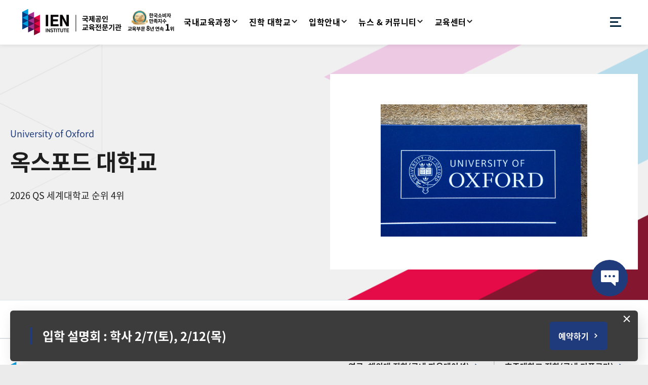

--- FILE ---
content_type: text/html; charset=utf-8
request_url: https://www.ieniedu.com/united-kingdom-universities/university-of-oxford/
body_size: 77182
content:


<!DOCTYPE html>
<html class="" lang="">
<head>
    <title>University of Oxford - IEN</title>
    <meta charset="utf-8">
    <meta http-equiv="X-UA-Compatible" content="IE=edge,chrome=1" />
    <meta name="viewport" content="width=device-width, initial-scale=1, minimum-scale=1.0, maximum-scale=1.0">
    <meta http-equiv="Content-Language" content="ko">
    <meta property="og:title" content="University of Oxford">
    <meta property="og:url" content="https://www.ieniedu.com/united-kingdom-universities/university-of-oxford/">
    <meta property="og:image" content="https://www.ieniedu.com/media/mhbi03i5/제목-없는-디자인-2.png">
    <meta property="og:description" content="국내에서 진행하는 영국 국립대학교들이 만든 영국대학교 학사/석사/박사 진학준비과정(파운데이션/IFY, 프리마스터/PMP). 33년 전통 영국대학교 연합 NCUK의 한국교육센터인 IEN Institute에서 제공하는 국내 유일의 공인과정. 최고의 진학률(학사 95%, 석사100%)로 진학가능 대학/전공 선택 폭이 가장 넓은 과정. 다양한 장학금 혜택과 안정적인 세계 100위권 대학교 진학의 지름길.">
    <meta name="description" content="국내에서 진행하는 영국 국립대학교들이 만든 영국대학교 학사/석사/박사 진학준비과정(파운데이션/IFY, 프리마스터/PMP). 33년 전통 영국대학교 연합 NCUK의 한국교육센터인 IEN Institute에서 제공하는 국내 유일의 공인과정. 최고의 진학률(학사 95%, 석사100%)로 진학가능 대학/전공 선택 폭이 가장 넓은 과정. 다양한 장학금 혜택과 안정적인 세계 100위권 대학교 진학의 지름길.">
    <link rel="icon" type="image/png" href="/media/es5gnvv3/favicon.ico" />
    


    <script src="/js/plugins.min.js"></script>
    <script src="/js/typeahead.bundle.js"></script>

    <link rel="stylesheet" href="/css/style.css?v=b5ac32ff-9599-4df9-8d3a-5fe60461e295" />
    <script src="http://netdna.bootstrapcdn.com/bootstrap/3.0.0/js/bootstrap.min.js"></script>
    <script src="https://cdn.anychart.com/releases/8.9.0/js/anychart-base.min.js"></script>
    <script src="https://ajax.aspnetcdn.com/ajax/jquery.validate/1.16.0/jquery.validate.min.js"></script>
    <script src="https://ajax.aspnetcdn.com/ajax/mvc/5.2.3/jquery.validate.unobtrusive.min.js"></script>

    <!-- Global site tag (gtag.js) - Google Analytics -->
<script async src="https://www.googletagmanager.com/gtag/js?id=UA-51400051-1"></script>
<script>
  window.dataLayer = window.dataLayer || [];
  function gtag(){dataLayer.push(arguments);}
  gtag('js', new Date());

  gtag('config', 'UA-51400051-1');
</script>

<!-- 상단 선언 스크립트 : 모든페이지 공통 상단 필수 -->
<!-- PlayD TERA Log Definition Script Start -->
<script>
window['_LA']=window['_LA']||function(){
   (window['_LA'].q=window['_LA'].q||[]).push(arguments)
}
</script>


<!--  NABIS ADVERTISEMENT SCRIPT V1.0 -->
	<script type="text/javascript">
		var nabis_site = 827416;	
		var nabis_agent = "nabis-scr.kois.co.kr";
		(function(){
			var _script = document.createElement("script"); 
			_script.id= "include_nabis"; 
			_script.type = "text/javascript"; 
			_script.charset = "utf-8"; 
			_script.async = true; 
			_script.src = (document.location.protocol || "http:") + "//"+nabis_agent+"/analytics/config/"+nabis_site+".js";

			var _node = document.getElementsByTagName("script")[0]; 
			_node.parentNode.insertBefore(_script, _node);
		})();
	</script>
<!-- NABIS ADVERTISEMENT SCRIPT V1.0 END -->


<!-- KOIS ANALYTICS SCRIPT -->
<script type="text/javascript">
	if(!(typeof (KOIS_ANALYTICS_NOT) != 'undefined' && KOIS_ANALYTICS_NOT == 'Y')){
		var kois_agent = "//analytics-scr.kois.co.kr";
		(function(){
			var _script = document.createElement('script');
				_script.id = 'include_kois_service';
				_script.type = 'text/javascript';
				_script.charset = 'utf-8';
				_script.async = true;
				_script.src = kois_agent + '/analytics/config/' + document.domain + '.js' +'?v=' + (new Date().getTime());
			var _node = document.getElementsByTagName('script')[0]; _node.parentNode.insertBefore(_script, _node);
		})();
	}
</script>
<!-- KOIS ANALYTICS SCRIPT END -->


<!-- AceCounter Log Gathering Script V.8.0.AMZ2019080601 - 2020-0909 -->
<script language='javascript'>
	var _AceGID=(function(){var Inf=['gtp2.acecounter.com','8080','BH4A44434382281','AW','0','NaPm,Ncisy','ALL','0']; var _CI=(!_AceGID)?[]:_AceGID.val;var _N=0;var _T=new Image(0,0);if(_CI.join('.').indexOf(Inf[3])<0){ _T.src ="https://"+ Inf[0] +'/?cookie'; _CI.push(Inf);  _N=_CI.length; } return {o: _N,val:_CI}; })();
	var _AceCounter=(function(){var G=_AceGID;var _sc=document.createElement('script');var _sm=document.getElementsByTagName('script')[0];if(G.o!=0){var _A=G.val[G.o-1];var _G=(_A[0]).substr(0,_A[0].indexOf('.'));var _C=(_A[7]!='0')?(_A[2]):_A[3];var _U=(_A[5]).replace(/\,/g,'_');_sc.src='https:'+'//cr.acecounter.com/Web/AceCounter_'+_C+'.js?gc='+_A[2]+'&py='+_A[4]+'&gd='+_G+'&gp='+_A[1]+'&up='+_U+'&rd='+(new Date().getTime());_sm.parentNode.insertBefore(_sc,_sm);return _sc.src;}})();
</script>
<noscript><img src='https://gtp2.acecounter.com:8080/?uid=BH4A44434382281&je=n&' border='0' width='0' height='0' alt=''></noscript>	
<!-- AceCounter Log Gathering Script End -->

<meta name="facebook-domain-verification" content="0j2ays1i8p9zcb9ylcullxghofzqha" />

<!-- Facebook Pixel Code -->
<script>
  !function(f,b,e,v,n,t,s)
  {if(f.fbq)return;n=f.fbq=function(){n.callMethod?
  n.callMethod.apply(n,arguments):n.queue.push(arguments)};
  if(!f._fbq)f._fbq=n;n.push=n;n.loaded=!0;n.version='2.0';
  n.queue=[];t=b.createElement(e);t.async=!0;
  t.src=v;s=b.getElementsByTagName(e)[0];
  s.parentNode.insertBefore(t,s)}(window, document,'script',
  'https://connect.facebook.net/en_US/fbevents.js');
  fbq('init', '1446449982294811');
  fbq('track', 'PageView');
</script>
<noscript><img height="1" width="1" style="display:none"
  src="https://www.facebook.com/tr?id=1446449982294811&ev=PageView&noscript=1"
/></noscript>
<!-- End Facebook Pixel Code -->


    

    <script>
        var mapMarkerIcon = '/media/g4khjquh/map_marker_hq.png';
        var mapBgColor = '#EBF2FF';
    </script>

    <style>
        .color-primary,.nav-pills .active a,
        .home-testimonial-slide .text-cell:before,
        .btn.link-style:after,
        .menu-button.selected .title-container span:after,
        .menu-button:hover .title-container span,
        .breadcrumb .subnav > li .dropdown .dropbtn:after,
        .testimonial-tile .text-cell:before,
        .module-testimonial-slider .text-cell:before,
        .module-category .category-tile:after,
        .university-slider .slick-slide.slick-active .year-cell,
        .module-location-tabs .tab-content .content-row h6:before,
        .module-title-text-img-list .title-text-img-item:after,
        .logo-title-text-cell:after,
        .logo-list > div:after,
        .location-map-cell .location-address-text h6:before,
        .richtext-style ul li a{
            color:#1F3B7B!important;
        }
        .bg-primary,.tag, .nav-pills .active a span,
        .main-header .sub-menu.active:before,
        .dropdown-content a:hover,
        .module-accordion .tab-label:hover, 
        .module-accordion .tab-label[aria-expanded="true"],
        .module-location-tabs .tab-wrap .nav-pills li.active,
        .alert p:before,
        ol.horizontal-dotted-list li .image-title-text-cta .text-cell .btn{
             background-color: #1F3B7B!important;
        }
        .main-header .sub-menu.active:after,
        .menu-list .menu-cell .menu-button.selected,
        .menu-list .menu-cell .menu-button:hover,
        .main-content-cell .main-sidenav-list li.active-btn a.link{
            border-bottom-color:#1F3B7B!important;
        }
        .border-primary,.pagination a.active
        {
            border-color:#1F3B7B!important;
        }
        .from-md-bg-wrapper .bg-pattern::after{
           background-image: url('/media/llxdinmd/home-hero-hq.png');
        }

        .from-md-bg-wrapper.details .bg-pattern::after{
            background-image: url('/media/gskh5jib/details-hero-hq.png');
        }
        .from-md-bg-wrapper.categorydetails .bg-pattern::after{
             background-image: url('/media/rtcjhcin/article-hero-hq.png');
        }
        .slick-dots .slick-active,
        p.text-quote-style:before,
        .module-diagram .diagram-wrapper.two-cell .diagram-cell.primary .highlight-cell,
        .module-diagram .diagram-wrapper.three-cell .diagram-single-cell .highlight-cell,
        .module-diagram .diagram-wrapper.diagram-step-list .diagram-step-item.no-bg .highlight-cell,
        .module-diagram .diagram-wrapper.diagram-step-list .diagram-step-item .highlight-cell,
        .module-map-block .search-result-container .search-result-list .location-list li.active.location-list-box,
        .module-map-block .search-result-container .search-result-list .location-list li.active.location-list-box .logo-title-text-cell
        {
           background-color: #1F3B7B!important;
        }

        .bg-color-primary,.location-list li:hover.location-list-box,
        .location-list li:hover.location-list-box .logo-title-text-cell,
        .umbraco-forms-navigation .btn {
             background-color: #1F3B7B!important;
        }

        .bg-color-primary:hover,.bg-color-primary:active,
        ol.horizontal-dotted-list li:before,
        .module-accordion .tab-label:hover:after, .module-accordion .tab-label[aria-expanded="true"]:after,
        ol.vertical-dotted li:before,
        .richtext-style.type-1 ol.numbered-list li:before{
            background-color: #141C2E !important;
        }

        .btn.outline, .nav-pills .active,
        .main-header .sub-menu .detail-menu-list-style > li a:hover,
        .chat-icon-wrapper .chat-icon-list ul li a:hover span,
        .chat-icon-wrapper .chat-icon-list ul li a.active span,
        .chat-icon-wrapper .chat-icon-list ul li a:focus span,
        .main-content-cell .main-sidenav-list li a:hover,
        .module-next-prev-pages ul li .prev-page a:hover .prev-desc,
        .module-next-prev-pages ul li .next-page a.active .next-desc
        .module-next-prev-pages ul li .next-page a:hover .next-desc,
        .module-next-prev-pages ul li .next-page a:hover .prev-desc, 
        .module-next-prev-pages ul li .prev-page a:focus .prev-desc, 
        .module-next-prev-pages ul li .next-page a:focus .prev-desc, 
        .module-next-prev-pages ul li .prev-page a.active .prev-desc, 
        .module-next-prev-pages ul li .next-page a.active .prev-desc, 
        .module-next-prev-pages ul li .prev-page a:hover .next-desc, 
        .module-next-prev-pages ul li .next-page a:hover .next-desc, 
        .module-next-prev-pages ul li .prev-page a:focus .next-desc, 
        .module-next-prev-pages ul li .next-page a:focus .next-desc, 
        .module-next-prev-pages ul li .prev-page a.active .next-desc,
        .module-next-prev-pages ul li .next-page a.active .next-desc
         {
             border-color:#1F3B7B!important;
             color:#1F3B7B!important;
        }

        .btn.outline:hover,btn.outline:active{
            border-color:#141C2E !important;
            color:#141C2E !important;
        }

        .module-location-tabs .tab-wrap .nav-pills li.active a{
            color:white!important;
        }

       .module-diagram .diagram-wrapper.two-cell .diagram-cell.primary,
       .module-diagram .diagram-wrapper.two-cell.plus-symbol .diagram-cell.primary,
       .module-diagram .diagram-wrapper.three-cell .diagram-single-cell,
       .module-diagram .diagram-wrapper.diagram-step-list .diagram-step-item
      {
           background-color:#EBF2FF;
       }
       .module-diagram .diagram-wrapper.two-cell.plus-symbol .diagram-cell.primary:first-child:after{
           background-color:#141C2E;
       }
       .module-diagram .diagram-wrapper.two-cell .diagram-cell.primary:after,
        .module-diagram .diagram-wrapper.three-cell .diagram-two-cell > div:first-child:before,
       .module-diagram .diagram-wrapper.three-cell .diagram-two-cell > div:last-child:before,
       .module-diagram .diagram-wrapper.diagram-step-list .diagram-step-item:after
       {
           border-bottom-color:#EBF2FF;
       }
       
    </style>
    <style>


         .vbnc-details::before
         {
              background-image: url('/media/ngcfzyup/vnbc_detail_top.png');
         }
          .vbnc-details::after
         {
              background-image: url('/media/a1xblxqn/vnbc-details-hq.png');
         }
    </style>
    <style type="text/css" media="screen and (max-width:760px)">
        .from-md-bg-wrapper .bg-pattern::after {
            background-image: url('/media/nkwf2dm5/home-hero-xs-hq.png');
        }
        .from-md-bg-wrapper.details .bg-pattern::after{
              background-image: url('/media/l2zp1eeq/detailshero-bg-hq.png');
        }
        .from-md-bg-wrapper.categorydetails .bg-pattern::after{
              background-image: url('');
        }
          .vbnc-details::after
         {
              background-image: url('/media/la5fhnml/vnbc-details-bottom-hq.png');
         }
         .vbnc-details::before
         {
              background-image: url('/media/ngcfzyup/vnbc_detail_top.png');
         }
        .details-wrapper .breadcrumb .subnav li.drpdown-list .dropbtn,.details-wrapper .breadcrumb{
            background-color:#1F3B7B!important;
        }
        .breadcrumb .subnav > li .dropdown .dropbtn:after{
            color:white!important;
        }
       .tab-content .module-diagram .diagram-wrapper.two-cell .diagram-cell.primary:after,
       .module-diagram .diagram-wrapper.two-cell .diagram-cell.primary:after{
            border-bottom-color:transparent;
        }
        .tab-content .module-diagram .diagram-wrapper.two-cell .diagram-cell.primary:after,
        .module-diagram .diagram-wrapper.two-cell .diagram-cell.primary:after{
            border-top-color:#EBF2FF;
        }
    </style>
</head>
<body data-spy="scroll" data-target="#navbar">







<header class="sticky-header">
            <div class="main-header">
            <div class="header-container">
                <div class="logo-container">
                    <a class="main-logo" href="/">
                        <img src="/media/yv1fe3t4/ieni-logo_2025-10-01.png" class="logo ien" alt="IEN" />
                    </a>
                </div>
                <div class="main-menu-bar">
                    <div class="nav-container">
                        <ul class="menu-list">
                                    <li class="menu-cell">
                                        <div class="menu-button" data-target="id0">
                                            <div class="title-container">
                                                <span>국내교육과정 </span>
                                            </div>
                                            <div class="arrow-container">
                                                <span class="icon-font icon-arrow-down"></span>
                                            </div>

                                        </div>
                                        <nav class="sub-menu" id="id0">
                                            <div class="dropdown-menu-container">
                                                <div class="nav-container">
                                                    <div class="nav-row">
                                                        <div class="nav-col-3">
                                                            <ul class="detail-menu-list-style">
                                                                            <li>
                                                                                <a  href="/ncuk-study-courses/" >
                                                                                    <span class="title">국내교육과정</span>
                                                                                </a>
                                                                            </li>
                                                                            <li>
                                                                                <a  href="https://www.ienuk.com/%ED%95%99%EC%82%AC%EC%A7%84%ED%95%99%EA%B3%BC%EC%A0%95/ncuk-foundation/" target="_blank" >
                                                                                    <span class="title">영국&#183;해외 학사진학과정(NCUK파운데이션)</span>
                                                                                </a>
                                                                            </li>
                                                                            <li>
                                                                                <a  href="https://www.ienau.com/diploma/diploma_intro/" target="_blank" >
                                                                                    <span class="title">호주 학사진학과정(UTS컬리지디플로마)</span>
                                                                                </a>
                                                                            </li>
                                                                            <li>
                                                                                <a  href="https://www.ienuk.com/%EB%8C%80%ED%95%99%EC%9B%90%EC%A7%84%ED%95%99%EA%B3%BC%EC%A0%95/%EA%B5%90%EC%9C%A1%EA%B3%BC%EC%A0%95-%EC%86%8C%EA%B0%9C/" target="_blank" >
                                                                                    <span class="title">영국 대학원진학과정</span>
                                                                                </a>
                                                                            </li>
                                                                            <li>
                                                                                <a  href="/ae-all/" >
                                                                                    <span class="title">아카데믹 영어과정</span>
                                                                                </a>
                                                                            </li>
                                                                            <li>
                                                                                <a  href="/ncuk-study-courses/ien-support/" >
                                                                                    <span class="title">학생지원 서포트</span>
                                                                                </a>
                                                                            </li>

                                                            </ul>
                                                        </div>
                                                    </div>
                                                </div>
                                            </div>
                                        </nav>
                                    </li>
                                    <li class="menu-cell">
                                        <div class="menu-button" data-target="id1">
                                            <div class="title-container">
                                                <span>진학 대학교 </span>
                                            </div>
                                            <div class="arrow-container">
                                                <span class="icon-font icon-arrow-down"></span>
                                            </div>

                                        </div>
                                        <nav class="sub-menu" id="id1">
                                            <div class="dropdown-menu-container">
                                                <div class="nav-container">
                                                    <div class="nav-row">
                                                        <div class="nav-col-3">
                                                            <ul class="detail-menu-list-style">
                                                                            <li>
                                                                                <a  href="/진학-대학교/ncuk-universities/" >
                                                                                    <span class="title">영국대학교</span>
                                                                                </a>
                                                                            </li>
                                                                            <li>
                                                                                <a  href="/진학-대학교/australian-universities/" >
                                                                                    <span class="title">호주대학교</span>
                                                                                </a>
                                                                            </li>
                                                                            <li>
                                                                                <a  href="/진학-대학교/nz-universities/" >
                                                                                    <span class="title">뉴질랜드대학교</span>
                                                                                </a>
                                                                            </li>
                                                                            <li>
                                                                                <a  href="/진학-대학교/미국-캐나다-리스트/" >
                                                                                    <span class="title">미국/캐나다 대학교</span>
                                                                                </a>
                                                                            </li>
                                                                            <li>
                                                                                <a  href="/진학-대학교/해외대학교-리스트/" >
                                                                                    <span class="title">해외대학교</span>
                                                                                </a>
                                                                            </li>
                                                                            <li>
                                                                                <a  href="/진학국가-overview/" >
                                                                                    <span class="title">진학 국가</span>
                                                                                </a>
                                                                            </li>

                                                            </ul>
                                                        </div>
                                                    </div>
                                                </div>
                                            </div>
                                        </nav>
                                    </li>
                                    <li class="menu-cell">
                                        <div class="menu-button" data-target="id2">
                                            <div class="title-container">
                                                <span>입학안내 </span>
                                            </div>
                                            <div class="arrow-container">
                                                <span class="icon-font icon-arrow-down"></span>
                                            </div>

                                        </div>
                                        <nav class="sub-menu" id="id2">
                                            <div class="dropdown-menu-container">
                                                <div class="nav-container">
                                                    <div class="nav-row">
                                                        <div class="nav-col-3">
                                                            <ul class="detail-menu-list-style">
                                                                            <li>
                                                                                <a  href="/admission/admission-information/" >
                                                                                    <span class="title">입학 및 지원안내</span>
                                                                                </a>
                                                                            </li>
                                                                            <li>
                                                                                <a  href="/admission/enquiry/" >
                                                                                    <span class="title">입학문의</span>
                                                                                </a>
                                                                            </li>
                                                                            <li>
                                                                                <a  href="/home_landing-all/" >
                                                                                    <span class="title">설명회 신청</span>
                                                                                </a>
                                                                            </li>
                                                                            <li>
                                                                                <a  href="/admission/consulting/" >
                                                                                    <span class="title">1:1상담신청</span>
                                                                                </a>
                                                                            </li>
                                                                            <li>
                                                                                <a  href="https://ienkorea.co.kr:47160/apply/" target="_blank" >
                                                                                    <span class="title">온라인 지원</span>
                                                                                </a>
                                                                            </li>

                                                            </ul>
                                                        </div>
                                                    </div>
                                                </div>
                                            </div>
                                        </nav>
                                    </li>
                                    <li class="menu-cell">
                                        <div class="menu-button" data-target="id3">
                                            <div class="title-container">
                                                <span>뉴스 &amp; 커뮤니티 </span>
                                            </div>
                                            <div class="arrow-container">
                                                <span class="icon-font icon-arrow-down"></span>
                                            </div>

                                        </div>
                                        <nav class="sub-menu" id="id3">
                                            <div class="dropdown-menu-container">
                                                <div class="nav-container">
                                                    <div class="nav-row">
                                                        <div class="nav-col-3">
                                                            <ul class="detail-menu-list-style">
                                                                            <li>
                                                                                <a  href="/community/in-the-press/" >
                                                                                    <span class="title">뉴스 및 소식</span>
                                                                                </a>
                                                                            </li>
                                                                            <li>
                                                                                <a  href="/community/blog/" >
                                                                                    <span class="title">IEN 블로그</span>
                                                                                </a>
                                                                            </li>
                                                                            <li>
                                                                                <a  href="/community/video/" >
                                                                                    <span class="title">IEN 동영상</span>
                                                                                </a>
                                                                            </li>
                                                                            <li>
                                                                                <a  href="/community/testimonials/" >
                                                                                    <span class="title">학생/학부모 후기</span>
                                                                                </a>
                                                                            </li>

                                                            </ul>
                                                        </div>
                                                    </div>
                                                </div>
                                            </div>
                                        </nav>
                                    </li>
                                    <li class="menu-cell">
                                        <div class="menu-button" data-target="id4">
                                            <div class="title-container">
                                                <span>교육센터 </span>
                                            </div>
                                            <div class="arrow-container">
                                                <span class="icon-font icon-arrow-down"></span>
                                            </div>

                                        </div>
                                        <nav class="sub-menu" id="id4">
                                            <div class="dropdown-menu-container">
                                                <div class="nav-container">
                                                    <div class="nav-row">
                                                        <div class="nav-col-3">
                                                            <ul class="detail-menu-list-style">
                                                                            <li>
                                                                                <a  href="/about-ien/ien-institute/" >
                                                                                    <span class="title">IEN Institute</span>
                                                                                </a>
                                                                            </li>
                                                                            <li>
                                                                                <a  href="/about-ien/about-ncuk/" >
                                                                                    <span class="title">영국대학교연합 NCUK</span>
                                                                                </a>
                                                                            </li>
                                                                            <li>
                                                                                <a  href="/about-ien/about-uts-college/" >
                                                                                    <span class="title">UTS College</span>
                                                                                </a>
                                                                            </li>
                                                                            <li>
                                                                                <a  href="/about-ien/partners/" >
                                                                                    <span class="title">Global Partners</span>
                                                                                </a>
                                                                            </li>
                                                                            <li>
                                                                                <a  href="/about-ien/ien-map/" >
                                                                                    <span class="title">찾아오시는 길</span>
                                                                                </a>
                                                                            </li>

                                                            </ul>
                                                        </div>
                                                    </div>
                                                </div>
                                            </div>
                                        </nav>
                                    </li>

                        </ul>
                    </div>

                </div>
                <div class="header-right-Elements">
                    <div class="menu-search">
                        <div class="search-group">
                            <button type="submit" class="search-button" id="headerSearchBtn"><img src="/img/search-icon.png"></button>
                        </div>
                    </div>

                    <div class="side-menu-btn">
                        <div id="SideNavToggleBtn" class="css-hamburger-icon">
                            <span></span>
                            <span></span>
                            <span></span>
                        </div>
                    </div>

                    <div class="side-menu bg-white">
                        <div class="sidemenu-bg-image" style="background-image:url('/media/nllb2zeg/sidemenu-hq.png');">

                        </div>
                        <div class="logo-cell">
                            <a class="main-logo" href="#">
                                <img src="/media/yv1fe3t4/ieni-logo_2025-10-01.png" class="logo ien" alt="IEN" />
                            </a>
                        </div>
                        <div class="side-menu-btn sidemenu">
                            <div id="SideNavToggleBtnSideMenu" class="css-hamburger-icon">
                                <span></span>
                                <span></span>
                                <span></span>
                            </div>
                        </div>
                        <div class="main-content-cell">
                            <div class="container">
                                <div class="row">
                                    <div class="col-xs-12 col-md-8">
                                        <div class="main-menu">
                                            <ul class="main-sidenav-list accordion" id="accordion">
                                                        <li class="parent-listitem">
                                                            <a class="h2 link" href="#">국내교육과정</a>
                                                            <div class="dropdown-menu-container side-menu-submenu collapsed">
                                                                <div class="nav-container">
                                                                    <div class="nav-row">
                                                                        <div class="nav-col-3">
                                                                            <ul class="detail-menu-list-style ">
                                                                                            <li class="child-listitem">
                                                                                                <a  href="/ncuk-study-courses/"  class="child-link">
                                                                                                    <span class="title">국내교육과정</span>
                                                                                                </a>
                                                                                            </li>
                                                                                            <li class="child-listitem">
                                                                                                <a  href="https://www.ienuk.com/%ED%95%99%EC%82%AC%EC%A7%84%ED%95%99%EA%B3%BC%EC%A0%95/ncuk-foundation/" target="_blank"  class="child-link">
                                                                                                    <span class="title">영국&#183;해외 학사진학과정(NCUK파운데이션)</span>
                                                                                                </a>
                                                                                            </li>
                                                                                            <li class="child-listitem">
                                                                                                <a  href="https://www.ienau.com/diploma/diploma_intro/" target="_blank"  class="child-link">
                                                                                                    <span class="title">호주 학사진학과정(UTS컬리지디플로마)</span>
                                                                                                </a>
                                                                                            </li>
                                                                                            <li class="child-listitem">
                                                                                                <a  href="https://www.ienuk.com/%EB%8C%80%ED%95%99%EC%9B%90%EC%A7%84%ED%95%99%EA%B3%BC%EC%A0%95/%EA%B5%90%EC%9C%A1%EA%B3%BC%EC%A0%95-%EC%86%8C%EA%B0%9C/" target="_blank"  class="child-link">
                                                                                                    <span class="title">영국 대학원진학과정</span>
                                                                                                </a>
                                                                                            </li>
                                                                                            <li class="child-listitem">
                                                                                                <a  href="/ae-all/"  class="child-link">
                                                                                                    <span class="title">아카데믹 영어과정</span>
                                                                                                </a>
                                                                                            </li>
                                                                                            <li class="child-listitem">
                                                                                                <a  href="/ncuk-study-courses/ien-support/"  class="child-link">
                                                                                                    <span class="title">학생지원 서포트</span>
                                                                                                </a>
                                                                                            </li>
                                                                            </ul>
                                                                        </div>
                                                                    </div>
                                                                </div>
                                                            </div>
                                                        </li>
                                                        <li class="parent-listitem">
                                                            <a class="h2 link" href="#">진학 대학교</a>
                                                            <div class="dropdown-menu-container side-menu-submenu collapsed">
                                                                <div class="nav-container">
                                                                    <div class="nav-row">
                                                                        <div class="nav-col-3">
                                                                            <ul class="detail-menu-list-style ">
                                                                                            <li class="child-listitem">
                                                                                                <a  href="/진학-대학교/ncuk-universities/"  class="child-link">
                                                                                                    <span class="title">영국대학교</span>
                                                                                                </a>
                                                                                            </li>
                                                                                            <li class="child-listitem">
                                                                                                <a  href="/진학-대학교/australian-universities/"  class="child-link">
                                                                                                    <span class="title">호주대학교</span>
                                                                                                </a>
                                                                                            </li>
                                                                                            <li class="child-listitem">
                                                                                                <a  href="/진학-대학교/nz-universities/"  class="child-link">
                                                                                                    <span class="title">뉴질랜드대학교</span>
                                                                                                </a>
                                                                                            </li>
                                                                                            <li class="child-listitem">
                                                                                                <a  href="/진학-대학교/미국-캐나다-리스트/"  class="child-link">
                                                                                                    <span class="title">미국/캐나다 대학교</span>
                                                                                                </a>
                                                                                            </li>
                                                                                            <li class="child-listitem">
                                                                                                <a  href="/진학-대학교/해외대학교-리스트/"  class="child-link">
                                                                                                    <span class="title">해외대학교</span>
                                                                                                </a>
                                                                                            </li>
                                                                                            <li class="child-listitem">
                                                                                                <a  href="/진학국가-overview/"  class="child-link">
                                                                                                    <span class="title">진학 국가</span>
                                                                                                </a>
                                                                                            </li>
                                                                            </ul>
                                                                        </div>
                                                                    </div>
                                                                </div>
                                                            </div>
                                                        </li>
                                                        <li class="parent-listitem">
                                                            <a class="h2 link" href="#">입학안내</a>
                                                            <div class="dropdown-menu-container side-menu-submenu collapsed">
                                                                <div class="nav-container">
                                                                    <div class="nav-row">
                                                                        <div class="nav-col-3">
                                                                            <ul class="detail-menu-list-style ">
                                                                                            <li class="child-listitem">
                                                                                                <a  href="/admission/admission-information/"  class="child-link">
                                                                                                    <span class="title">입학 및 지원안내</span>
                                                                                                </a>
                                                                                            </li>
                                                                                            <li class="child-listitem">
                                                                                                <a  href="/admission/enquiry/"  class="child-link">
                                                                                                    <span class="title">입학문의</span>
                                                                                                </a>
                                                                                            </li>
                                                                                            <li class="child-listitem">
                                                                                                <a  href="/home_landing-all/"  class="child-link">
                                                                                                    <span class="title">설명회 신청</span>
                                                                                                </a>
                                                                                            </li>
                                                                                            <li class="child-listitem">
                                                                                                <a  href="/admission/consulting/"  class="child-link">
                                                                                                    <span class="title">1:1상담신청</span>
                                                                                                </a>
                                                                                            </li>
                                                                                            <li class="child-listitem">
                                                                                                <a  href="https://ienkorea.co.kr:47160/apply/" target="_blank"  class="child-link">
                                                                                                    <span class="title">온라인 지원</span>
                                                                                                </a>
                                                                                            </li>
                                                                            </ul>
                                                                        </div>
                                                                    </div>
                                                                </div>
                                                            </div>
                                                        </li>
                                                        <li class="parent-listitem">
                                                            <a class="h2 link" href="#">뉴스 &amp; 커뮤니티</a>
                                                            <div class="dropdown-menu-container side-menu-submenu collapsed">
                                                                <div class="nav-container">
                                                                    <div class="nav-row">
                                                                        <div class="nav-col-3">
                                                                            <ul class="detail-menu-list-style ">
                                                                                            <li class="child-listitem">
                                                                                                <a  href="/community/in-the-press/"  class="child-link">
                                                                                                    <span class="title">뉴스 및 소식</span>
                                                                                                </a>
                                                                                            </li>
                                                                                            <li class="child-listitem">
                                                                                                <a  href="/community/blog/"  class="child-link">
                                                                                                    <span class="title">IEN 블로그</span>
                                                                                                </a>
                                                                                            </li>
                                                                                            <li class="child-listitem">
                                                                                                <a  href="/community/video/"  class="child-link">
                                                                                                    <span class="title">IEN 동영상</span>
                                                                                                </a>
                                                                                            </li>
                                                                                            <li class="child-listitem">
                                                                                                <a  href="/community/testimonials/"  class="child-link">
                                                                                                    <span class="title">학생/학부모 후기</span>
                                                                                                </a>
                                                                                            </li>
                                                                            </ul>
                                                                        </div>
                                                                    </div>
                                                                </div>
                                                            </div>
                                                        </li>
                                                        <li class="parent-listitem">
                                                            <a class="h2 link" href="#">교육센터</a>
                                                            <div class="dropdown-menu-container side-menu-submenu collapsed">
                                                                <div class="nav-container">
                                                                    <div class="nav-row">
                                                                        <div class="nav-col-3">
                                                                            <ul class="detail-menu-list-style ">
                                                                                            <li class="child-listitem">
                                                                                                <a  href="/about-ien/ien-institute/"  class="child-link">
                                                                                                    <span class="title">IEN Institute</span>
                                                                                                </a>
                                                                                            </li>
                                                                                            <li class="child-listitem">
                                                                                                <a  href="/about-ien/about-ncuk/"  class="child-link">
                                                                                                    <span class="title">영국대학교연합 NCUK</span>
                                                                                                </a>
                                                                                            </li>
                                                                                            <li class="child-listitem">
                                                                                                <a  href="/about-ien/about-uts-college/"  class="child-link">
                                                                                                    <span class="title">UTS College</span>
                                                                                                </a>
                                                                                            </li>
                                                                                            <li class="child-listitem">
                                                                                                <a  href="/about-ien/partners/"  class="child-link">
                                                                                                    <span class="title">Global Partners</span>
                                                                                                </a>
                                                                                            </li>
                                                                                            <li class="child-listitem">
                                                                                                <a  href="/about-ien/ien-map/"  class="child-link">
                                                                                                    <span class="title">찾아오시는 길</span>
                                                                                                </a>
                                                                                            </li>
                                                                            </ul>
                                                                        </div>
                                                                    </div>
                                                                </div>
                                                            </div>
                                                        </li>
                                            </ul>
                                        </div>
                                    </div>
                                    <div class="col-xs-12 col-md-4">
                                            <div class="header-slider">
                                                    <div class="header-slide">
                                                        <a class="no-link-style block"  href="/home_landing-all/" >
                                                            <div class="image-cell">
                                                                <img src="/media/enhgxxqn/home-afeature-01.jpg" />
                                                            </div>
                                                            <div class="text-cell">
                                                                <h4>
                                                                    2026년 학사 진학과정 입학설명회
                                                                </h4>
                                                                <p class="date-cell">2026.02.07</p>
                                                            </div>
                                                        </a>
                                                    </div>
                                            </div>
                                    </div>
                                </div>
                            </div>
                        </div>
                        <div class="footer-cell">
                            <div class="container">
                                <div class="row">
                                    <div class="col-xs-12 col-md-8">
                                            <ul class="social-link-list">
                                                    <li><a class="no-link-style block"  href="http://pf.kakao.com/_QxhxoxnK/chat" target="_blank" ><div class="icon-text-cell"><div class="icon-cell" style="background-color:#FFF100"><img src="/media/xfolqdma/kakkao.svg" /></div><span>카카오톡 1:1 상담</span></div></a></li>
                                                    <li><a class="no-link-style block"  href="/admission/enquiry/" ><div class="icon-text-cell"><div class="icon-cell" style="background-color: #E50A48"><img src="/media/dtrpozej/inquire-online.svg" /></div><span>온라인 문의하기</span></div></a></li>
                                                    <li><a class="no-link-style block"  href="https://blog.naver.com/ienprogram" target="_blank" ><div class="icon-text-cell"><div class="icon-cell" style="background-color:#59bf51"><img src="/media/bghl2eqj/naver.svg" /></div><span>IEN Blog</span></div></a></li>
                                                    <li><a class="no-link-style block"  href="https://ienkorea.co.kr/stunet/" target="_blank" ><div class="icon-text-cell"><div class="icon-cell" style="background-color: #A7378C"><img src="/media/yfzhni01/stunet.svg" /></div><span>STUNET (재학생 전용)</span></div></a></li>
                                            </ul>
                                    </div>
                                    <div class="col-xs-12 col-md-4">
                                        <ul class="logo-lists">
                                                    <li>
                                                        <a class="btn link-style with-right-arrow"  href="https://www.ienuk.com" target="_blank" ><span>영국&#183;해외대 진학(국내 파운데이션)</span></a>
                                                    </li>
                                                    <li>
                                                        <a class="btn link-style with-right-arrow"  href="https://ienau.com/" target="_blank" ><span>호주대학교 진학(국내 디플로마)</span></a>
                                                    </li>
                                        </ul>
                                    </div>
                                </div>
                            </div>
                        </div>
                    </div>
                </div>
            </div>
            <div class="search-box-container">
                <div class="container">
                    <div class="row">
                        
                        
                    </div>
                </div>
            </div>
        </div>
</header>



    

    <div id="wrapper" class="wrapper ">
        
    <div class="University-page-wrapper  bg-white">
        <section class="section  university bg-lightgray">
            <div class="section-wrapper hero university">
                <div class="from-md-bg-wrapper details">
                    <div class="bg-pattern">
                    </div>
                </div>
                <div class="container">
                    <div class="hero-module university">
                        <div class="row flex-row">
                            <div class="col-xs-12 col-sm-6">
                                <div class="title-text-cta-cell">
                                    <h1 class="text color-primary not-bold">
                                        University of Oxford
                                    </h1>
                                    <h3 class="h1">
                                        옥스포드 대학교
                                    </h3>
                                    <p>
                                        2026 QS 세계대학교 순위 4위 
                                    </p>
                                </div>
                            </div>
                            <div class="col-xs-12 col-sm-6">
                                <div class="university-logo-cell hero">
                                    <img src="/media/mhbi03i5/제목-없는-디자인-2.png" />
                                </div>
                            </div>
                        </div>
                    </div>
                </div>
            </div>
        </section>
        <div class="breadcrumb">
            <div class="container">
                <ul class="subnav">
                    <li class="home">
                        <span class="icon-home icon-font"></span>
                    </li>
                    <li class="parent-elt">
                        <a class="no-link-style">
                            United Kingdom Universities
                        </a>
                    </li>
                    <li class="drpdown-list">
                        <div class="dropdown">
                            <a class="no-link-style">University of Oxford</a>

                            
                        </div>
                    </li>
                </ul>
            </div>
        </div>
    </div>
    <section class="section bg-white">
        
    </section>

    </div>
        <div class="bg-alert">
            <div class="bottom-sticky-alert-container">
                    <div class="chat-icon-wrapper">
                        <div class="chat-icon-list">

                            <ul class="social-link-list">
                                    <li><a class="no-link-style block"  href="http://pf.kakao.com/_QxhxoxnK/chat" target="_blank" ><div class="icon-text-cell"><div class="icon-cell" style="background-color:#FFF100"><img src="/media/xfolqdma/kakkao.svg" /></div><span>카카오톡 1:1 상담</span></div></a></li>
                                    <li><a class="no-link-style block"  href="/admission/enquiry/" ><div class="icon-text-cell"><div class="icon-cell" style="background-color: #E50A48"><img src="/media/dtrpozej/inquire-online.svg" /></div><span>온라인 문의하기</span></div></a></li>
                                    <li><a class="no-link-style block"  href="https://blog.naver.com/ienprogram" target="_blank" ><div class="icon-text-cell"><div class="icon-cell" style="background-color:#59bf51"><img src="/media/bghl2eqj/naver.svg" /></div><span>IEN Blog</span></div></a></li>
                                    <li><a class="no-link-style block"  href="https://ienkorea.co.kr/stunet/" target="_blank" ><div class="icon-text-cell"><div class="icon-cell" style="background-color: #A7378C"><img src="/media/yfzhni01/stunet.svg" /></div><span>STUNET (재학생 전용)</span></div></a></li>
                            </ul>

                        </div>
                        <a class="chat-icon-cell bg-color-primary"></a>
                    </div>
                <div class="container">


                    <div class="bottom-sticky-alert" id="bottomStickyAlert">
                        <span class="closebtn" id="bottom-alert">&times;</span>
                        <div class="text-cell border-primary">
                            <h4>입학 설명회 :  학사 2/7(토), 2/12(목)</h4>
                            <p class="small"></p>
                        </div>
                        <div class="button-cell">
                            <a href="https://www.ieniedu.com/home_landing-all/" id="BottomAlertLink" class="btn with-right-arrow bg-color-primary">예약하기</a>
                        </div>
                    </div>
                </div>
            </div>
        </div>

    <!-- DEBUG-->
    <span class="screen-size">
        <div class="xs">XS</div>
        <div class="sm">SM</div>
        <div class="md">MD</div>
        <div class="lg">LG</div>
    </span>


<footer>
    <div class="container">
        <div class="footer-wrapper">
            <div class="row reverse-xs">
                <div class="col-xs-12 col-md-6">
                    <a class="main-logo" href="#">
                        <img src="/media/zhnnirru/ieni-footer-logo_2025-08-08.png" class="logo ien" alt="IEN Logo" />
                    </a>
                </div>
                <div class="col-xs-12 col-md-6 flex-end">
                    <div class="logo-cell">
                                <a class="btn link-style with-right-arrow"  href="https://www.ienuk.com" target="_blank" ><span>영국&#183;해외대 진학(국내 파운데이션)</span></a>
                                <a class="btn link-style with-right-arrow"  href="https://www.ienau.com" target="_blank" ><span>호주대학교 진학(국내 디플로마)</span></a>

                        
                    </div>
                </div>
            </div>
            <div class="row sm-flex">
                <div class="col-xs-12 col-md-6 flex-order-2">
                    <div class="copyright-text">
                        <span>
                            아이이엔인스티튜트 평생교육원ㅣ 사업자등록번호: 264-81-10998 <br/> 서울특별시 강남구 테헤란로 4길 14, 미림타워 6층 (강남역 1번 출구) <br/>T. (02) 3471-9911 ㅣ E. Info@ienkorea.com <br/> Copyright © IEN Institute. All Rights Reserved.
                        </span>
                    </div>
                </div>

                <div class="col-sm-12 col-md-6 flex-column flex-align-bottom flex-order-1">
                    <div class="social-links flex-align-end ">
                        <ul>
                            <li class="" aria-label="facebook"><a class="no-link-style icon-font icon-sns-facebook" href="http://www.facebook.com/IENUK"></a></li>
                            <li class="" aria-label="blog"><a class="no-link-style icon-font icon-sns-blog" href="http://blog.naver.com/ienprogram " onclick=""></a></li>
                            <li class="" aria-label="cafe"><a class="no-link-style icon-font  icon-sns-cafe" href="https://cafe.naver.com/ienuk.cafe" onclick=""></a></li>
                            <li class="" aria-label="mail"><a class="no-link-style icon-font icon-sns-mail" href="mailto:info@ienkorea.com" onclick=""></a></li>
                        </ul>
                    </div>
                    
                    <div class="footer-links flex-align-end">
                        <ul>
                                <li><a href="/privacy-policy/">개인정보처리방침 </a></li>
                                                            <li><a href="/terms-and-conditions/">공정거래표준약관</a></li>
                                                            <li><a href="/email-policy/">이메일추출방지정책</a></li>
                        </ul>
                    </div>
                </div>

            </div>
            
        </div>
    </div>

</footer>



    <script>
    
    $(function () {
      
        $(document).ready(function () {
            var topalertValue = '';
            if (GetCookie("SiteTopAlert") === null || !GetCookie("SiteTopAlert") ) {
               // console.log(topalertValue);
                $('.alert-message').addClass('showAlert');
                if ( topalertValue !== "" )
                {
                  $('.wrapper').removeClass('hidden-alert');
                }
            }
            $(".closebtnTop").on('click', function () {

                this.parentElement.style.display = 'none';
                $('.wrapper').addClass('hidden-alert');
                //var alertId = $(this).closest(".alert-message").attr("id");
                var topNotification = true;
                $(this).closest(".alert-message").removeClass('showAlert');
                SetCookie("SiteTopAlert", topNotification,0)
            });
            if (GetCookie("SiteBottomAlert") === null || !GetCookie("SiteBottomAlert")) {
                $('.bottom-sticky-alert').css('display', 'flex');
            }
            else {
                $('.bottom-sticky-alert-container').addClass('move-chaticon');
            }
            $('#bottom-alert').on('click', function () {
                $('.bottom-sticky-alert').hide();
                //var alertId = $(this).closest(".bottom-sticky-alert").attr("id");
                var bottomNotification = true;
                $('.bottom-sticky-alert-container').addClass('move-chaticon');
                SetCookie("SiteBottomAlert", bottomNotification,0);
            });

            $('#BottomAlertLink').on('click', function () {
                $('.bottom-sticky-alert').hide();
                //var alertId = "bottomStickyAlert";
                var bottomNotification = true;
                $('.bottom-sticky-alert-container').addClass('move-chaticon');
                SetCookie("SiteBottomAlert", bottomNotification,0);
            });

            function SetCookie(sName, sValue,sExpiry) {
                document.cookie = sName + "=" + escape(sValue);
                var date = new Date(Date.now);
                date.setMonth(date.getDay() + sExpiry);
                document.cookie += ("; expires=" + date.toUTCString());
            }

            function GetCookie(sName) {
                var cookieValue = document.cookie.split("; ");
                for (var i = 0; i < cookieValue.length; i++) {
                    var stringValue = cookieValue[i].split("=");
                    if (sName == stringValue[0])
                        return unescape(stringValue[1]);
                }
                return null;
            }
        });

    });
    </script>

    <script src="/js/main.js"></script>
    

    <!-- NCUK NAVER -->
<!-- 공통 적용 스크립트 , 모든 페이지에 노출되도록 설치. 단 전환페이지 설정값보다 항상 하단에 위치해야함 -->
<script type="text/javascript" src="http://wcs.naver.net/wcslog.js"> </script>
<script type="text/javascript">

	if (!wcs_add) var wcs_add={};
	wcs_add["wa"] = "s_21c7bfd0bde0";
	if (!_nasa) var _nasa={};
	wcs.inflow();
	wcs_do(_nasa);
</script>
<!-- NCUK NAVER -->

<!-- 공통 호출 하단 스크립트 : 모든페이지 하단 설치 -->
<!-- PlayD TERA Log Script v1.1 -->
<script>
var _nSA=(function(_g,_c,_s,_p,_d,_i,_h){ 
 if(_i.wgc!=_g){var _ck=(new Image(0,0)).src=_p+'//'+_c+'/?cookie';_i.wgc=_g;_i.wrd=(new Date().getTime());
 var _sc=_d.createElement('script');_sc.src=_p+'//sas.nsm-corp.com/'+_s+'gc='+_g+'&rd='+_i.wrd;
 var _sm=_d.getElementsByTagName('script')[0];_sm.parentNode.insertBefore(_sc, _sm);_i.wgd=_c;} return _i;
})('TR8945305407','ngc1.nsm-corp.com','sa-w.js?',location.protocol,document,window._nSA||{},location.hostname);
</script><noscript><img src="//ngc1.nsm-corp.com/?uid=TR8945305407&je=n&" border=0 width=0 height=0></noscript>
<!-- LogAnalytics Script Install -->
    

</body>
</html>









--- FILE ---
content_type: text/css
request_url: https://www.ieniedu.com/css/style.css?v=b5ac32ff-9599-4df9-8d3a-5fe60461e295
body_size: 317059
content:
/*
 * IEN Website Style
 *
 */
.ratio-1-1 {
  padding-top: 100%;
}
.ratio-278-444 {
  padding-top: 62.61261261%;
}
.ratio-295-409 {
  padding-top: 72.12713936%;
}
.ratio-497-690 {
  padding-top: 82.83333333%;
}
/*! normalize.css v3.0.3 | MIT License | github.com/necolas/normalize.css */
html {
  font-family: sans-serif;
  -ms-text-size-adjust: 100%;
  -webkit-text-size-adjust: 100%;
}
body {
  margin: 0;
}
article,
aside,
details,
figcaption,
figure,
footer,
header,
hgroup,
main,
menu,
nav,
section,
summary {
  display: block;
}
audio,
canvas,
progress,
video {
  display: inline-block;
  vertical-align: baseline;
}
audio:not([controls]) {
  display: none;
  height: 0;
}
[hidden],
template {
  display: none;
}
a {
  background-color: transparent;
}
a:active,
a:hover {
  outline: 0;
}
abbr[title] {
  border-bottom: none;
  text-decoration: underline;
  text-decoration: underline dotted;
}
b,
strong {
  font-weight: bold;
}
dfn {
  font-style: italic;
}
h1 {
  font-size: 2em;
  margin: 0.67em 0;
}
mark {
  background: #ff0;
  color: #000;
}
small {
  font-size: 80%;
}
sub,
sup {
  font-size: 75%;
  line-height: 0;
  position: relative;
  vertical-align: baseline;
}
sup {
  top: -0.5em;
}
sub {
  bottom: -0.25em;
}
img {
  border: 0;
}
svg:not(:root) {
  overflow: hidden;
}
figure {
  margin: 1em 40px;
}
hr {
  box-sizing: content-box;
  height: 0;
}
pre {
  overflow: auto;
}
code,
kbd,
pre,
samp {
  font-family: monospace, monospace;
  font-size: 1em;
}
button,
input,
optgroup,
select,
textarea {
  color: inherit;
  font: inherit;
  margin: 0;
}
button {
  overflow: visible;
}
button,
select {
  text-transform: none;
}
button,
html input[type="button"],
input[type="reset"],
input[type="submit"] {
  -webkit-appearance: button;
  cursor: pointer;
}
button[disabled],
html input[disabled] {
  cursor: default;
}
button::-moz-focus-inner,
input::-moz-focus-inner {
  border: 0;
  padding: 0;
}
input {
  line-height: normal;
}
input[type="checkbox"],
input[type="radio"] {
  box-sizing: border-box;
  padding: 0;
}
input[type="number"]::-webkit-inner-spin-button,
input[type="number"]::-webkit-outer-spin-button {
  height: auto;
}
input[type="search"] {
  -webkit-appearance: textfield;
  box-sizing: content-box;
}
input[type="search"]::-webkit-search-cancel-button,
input[type="search"]::-webkit-search-decoration {
  -webkit-appearance: none;
}
fieldset {
  border: 1px solid #c0c0c0;
  margin: 0 2px;
  padding: 0.35em 0.625em 0.75em;
}
legend {
  border: 0;
  padding: 0;
}
textarea {
  overflow: auto;
}
optgroup {
  font-weight: bold;
}
table {
  border-collapse: collapse;
  border-spacing: 0;
}
td,
th {
  padding: 0;
}
.clearfix:before,
.clearfix:after,
.modal-header:before,
.modal-header:after,
.modal-footer:before,
.modal-footer:after,
.container:before,
.container:after,
.container-fluid:before,
.container-fluid:after,
.row:before,
.row:after,
.nav:before,
.nav:after {
  display: table;
  content: " ";
}
.clearfix:after,
.modal-header:after,
.modal-footer:after,
.container:after,
.container-fluid:after,
.row:after,
.nav:after {
  clear: both;
}
.center-block {
  display: block;
  margin-right: auto;
  margin-left: auto;
}
.pull-right {
  float: right !important;
}
.pull-left {
  float: left !important;
}
.hide {
  display: none !important;
}
.show {
  display: block !important;
}
.invisible {
  visibility: hidden;
}
.text-hide {
  font: 0/0 a;
  color: transparent;
  text-shadow: none;
  background-color: transparent;
  border: 0;
}
.hidden {
  display: none !important;
}
.affix {
  position: fixed;
}
@-ms-viewport {
  width: device-width;
}
.visible-xs,
.visible-sm,
.visible-md,
.visible-lg {
  display: none !important;
}
.visible-xs-block,
.visible-xs-inline,
.visible-xs-inline-block,
.visible-sm-block,
.visible-sm-inline,
.visible-sm-inline-block,
.visible-md-block,
.visible-md-inline,
.visible-md-inline-block,
.visible-lg-block,
.visible-lg-inline,
.visible-lg-inline-block {
  display: none !important;
}
@media (max-width: 767px) {
  .visible-xs {
    display: block !important;
  }
  table.visible-xs {
    display: table !important;
  }
  tr.visible-xs {
    display: table-row !important;
  }
  th.visible-xs,
  td.visible-xs {
    display: table-cell !important;
  }
}
@media (max-width: 767px) {
  .visible-xs-block {
    display: block !important;
  }
}
@media (max-width: 767px) {
  .visible-xs-inline {
    display: inline !important;
  }
}
@media (max-width: 767px) {
  .visible-xs-inline-block {
    display: inline-block !important;
  }
}
@media (min-width: 768px) and (max-width: 991px) {
  .visible-sm {
    display: block !important;
  }
  table.visible-sm {
    display: table !important;
  }
  tr.visible-sm {
    display: table-row !important;
  }
  th.visible-sm,
  td.visible-sm {
    display: table-cell !important;
  }
}
@media (min-width: 768px) and (max-width: 991px) {
  .visible-sm-block {
    display: block !important;
  }
}
@media (min-width: 768px) and (max-width: 991px) {
  .visible-sm-inline {
    display: inline !important;
  }
}
@media (min-width: 768px) and (max-width: 991px) {
  .visible-sm-inline-block {
    display: inline-block !important;
  }
}
@media (min-width: 992px) and (max-width: 1279px) {
  .visible-md {
    display: block !important;
  }
  table.visible-md {
    display: table !important;
  }
  tr.visible-md {
    display: table-row !important;
  }
  th.visible-md,
  td.visible-md {
    display: table-cell !important;
  }
}
@media (min-width: 992px) and (max-width: 1279px) {
  .visible-md-block {
    display: block !important;
  }
}
@media (min-width: 992px) and (max-width: 1279px) {
  .visible-md-inline {
    display: inline !important;
  }
}
@media (min-width: 992px) and (max-width: 1279px) {
  .visible-md-inline-block {
    display: inline-block !important;
  }
}
@media (min-width: 1280px) {
  .visible-lg {
    display: block !important;
  }
  table.visible-lg {
    display: table !important;
  }
  tr.visible-lg {
    display: table-row !important;
  }
  th.visible-lg,
  td.visible-lg {
    display: table-cell !important;
  }
}
@media (min-width: 1280px) {
  .visible-lg-block {
    display: block !important;
  }
}
@media (min-width: 1280px) {
  .visible-lg-inline {
    display: inline !important;
  }
}
@media (min-width: 1280px) {
  .visible-lg-inline-block {
    display: inline-block !important;
  }
}
@media (max-width: 767px) {
  .hidden-xs {
    display: none !important;
  }
}
@media (min-width: 768px) and (max-width: 991px) {
  .hidden-sm {
    display: none !important;
  }
}
@media (min-width: 992px) and (max-width: 1279px) {
  .hidden-md {
    display: none !important;
  }
}
@media (min-width: 1280px) {
  .hidden-lg {
    display: none !important;
  }
}
.visible-print {
  display: none !important;
}
@media print {
  .visible-print {
    display: block !important;
  }
  table.visible-print {
    display: table !important;
  }
  tr.visible-print {
    display: table-row !important;
  }
  th.visible-print,
  td.visible-print {
    display: table-cell !important;
  }
}
.visible-print-block {
  display: none !important;
}
@media print {
  .visible-print-block {
    display: block !important;
  }
}
.visible-print-inline {
  display: none !important;
}
@media print {
  .visible-print-inline {
    display: inline !important;
  }
}
.visible-print-inline-block {
  display: none !important;
}
@media print {
  .visible-print-inline-block {
    display: inline-block !important;
  }
}
@media print {
  .hidden-print {
    display: none !important;
  }
}
.fade {
  opacity: 0;
  -webkit-transition: opacity 0.15s linear;
  -o-transition: opacity 0.15s linear;
  transition: opacity 0.15s linear;
}
.fade.in {
  opacity: 1;
}
.collapse {
  display: none;
}
.collapse.in {
  display: block;
}
tr.collapse.in {
  display: table-row;
}
tbody.collapse.in {
  display: table-row-group;
}
.collapsing {
  position: relative;
  height: 0;
  overflow: hidden;
  -webkit-transition-property: height, visibility;
  transition-property: height, visibility;
  -webkit-transition-duration: 0.35s;
  transition-duration: 0.35s;
  -webkit-transition-timing-function: ease;
  transition-timing-function: ease;
}
.modal-open {
  overflow: hidden;
}
.modal {
  position: fixed;
  top: 0;
  right: 0;
  bottom: 0;
  left: 0;
  z-index: 1050;
  display: none;
  overflow: hidden;
  -webkit-overflow-scrolling: touch;
  outline: 0;
}
.modal.fade .modal-dialog {
  -webkit-transform: translate(0, -25%);
  -ms-transform: translate(0, -25%);
  -o-transform: translate(0, -25%);
  transform: translate(0, -25%);
  -webkit-transition: -webkit-transform 0.3s ease-out;
  -moz-transition: -moz-transform 0.3s ease-out;
  -o-transition: -o-transform 0.3s ease-out;
  transition: transform 0.3s ease-out;
}
.modal.in .modal-dialog {
  -webkit-transform: translate(0, 0);
  -ms-transform: translate(0, 0);
  -o-transform: translate(0, 0);
  transform: translate(0, 0);
}
.modal-open .modal {
  overflow-x: hidden;
  overflow-y: auto;
}
.modal-dialog {
  position: relative;
  width: auto;
  margin: 10px;
}
.modal-content {
  position: relative;
  background-color: #fff;
  background-clip: padding-box;
  border: 1px solid #999;
  border: 1px solid rgba(0, 0, 0, 0.2);
  border-radius: 8px;
  -webkit-box-shadow: 0 3px 9px rgba(0, 0, 0, 0.5);
  box-shadow: 0 3px 9px rgba(0, 0, 0, 0.5);
  outline: 0;
}
.modal-backdrop {
  position: fixed;
  top: 0;
  right: 0;
  bottom: 0;
  left: 0;
  z-index: 1040;
  background-color: #000;
}
.modal-backdrop.fade {
  filter: alpha(opacity=0);
  opacity: 0;
}
.modal-backdrop.in {
  filter: alpha(opacity=50);
  opacity: 0.5;
}
.modal-header {
  padding: 30px;
  border-bottom: 1px solid #e5e5e5;
}
.modal-header .close {
  margin-top: -2px;
}
.modal-title {
  margin: 0;
  line-height: 3;
}
.modal-body {
  position: relative;
  padding: 30px;
}
.modal-footer {
  padding: 30px;
  text-align: right;
  border-top: 1px solid #e5e5e5;
}
.modal-footer .btn + .btn {
  margin-bottom: 0;
  margin-left: 5px;
}
.modal-footer .btn-group .btn + .btn {
  margin-left: -1px;
}
.modal-footer .btn-block + .btn-block {
  margin-left: 0;
}
.modal-scrollbar-measure {
  position: absolute;
  top: -9999px;
  width: 50px;
  height: 50px;
  overflow: scroll;
}
@media (min-width: 768px) {
  .modal-dialog {
    width: 600px;
    margin: 30px auto;
  }
  .modal-content {
    -webkit-box-shadow: 0 5px 15px rgba(0, 0, 0, 0.5);
    box-shadow: 0 5px 15px rgba(0, 0, 0, 0.5);
  }
  .modal-sm {
    width: 300px;
  }
}
@media (min-width: 992px) {
  .modal-lg {
    width: 900px;
  }
}
.caret {
  display: inline-block;
  width: 0;
  height: 0;
  margin-left: 2px;
  vertical-align: middle;
  border-top: 4px dashed;
  border-top: 4px solid \9;
  border-right: 4px solid transparent;
  border-left: 4px solid transparent;
}
.dropup,
.dropdown {
  position: relative;
}
.dropdown-toggle:focus {
  outline: 0;
}
.dropdown-menu {
  position: absolute;
  top: 100%;
  left: 0;
  z-index: 1000;
  display: none;
  float: left;
  min-width: 160px;
  padding: 5px 0;
  margin: 2px 0 0;
  font-size: 16px;
  text-align: left;
  list-style: none;
  background-color: transparent;
  background-clip: padding-box;
  border: 1px solid #ffffff;
  border-radius: 6px;
  -webkit-box-shadow: 0 6px 12px rgba(0, 0, 0, 0.175);
  box-shadow: 0 6px 12px rgba(0, 0, 0, 0.175);
}
.dropdown-menu.pull-right {
  right: 0;
  left: auto;
}
.dropdown-menu .divider {
  height: 1px;
  margin: 23px 0;
  overflow: hidden;
  background-color: transparent;
}
.dropdown-menu > li > a {
  display: block;
  padding: 3px 20px;
  clear: both;
  font-weight: 400;
  line-height: 3;
  color: white;
  white-space: nowrap;
}
.dropdown-menu > li > a:hover,
.dropdown-menu > li > a:focus {
  color: #000000;
  text-decoration: none;
  background-color: transparent;
}
.dropdown-menu > .active > a,
.dropdown-menu > .active > a:hover,
.dropdown-menu > .active > a:focus {
  color: #000000;
  text-decoration: none;
  background-color: transparent;
  outline: 0;
}
.dropdown-menu > .disabled > a,
.dropdown-menu > .disabled > a:hover,
.dropdown-menu > .disabled > a:focus {
  color: gray;
}
.dropdown-menu > .disabled > a:hover,
.dropdown-menu > .disabled > a:focus {
  text-decoration: none;
  cursor: not-allowed;
  background-color: transparent;
  background-image: none;
  filter: progid:DXImageTransform.Microsoft.gradient(enabled = false);
}
.open > .dropdown-menu {
  display: block;
}
.open > a {
  outline: 0;
}
.dropdown-menu-right {
  right: 0;
  left: auto;
}
.dropdown-menu-left {
  right: auto;
  left: 0;
}
.dropdown-header {
  display: block;
  padding: 3px 20px;
  font-size: 14px;
  line-height: 3;
  color: transparent;
  white-space: nowrap;
}
.dropdown-backdrop {
  position: fixed;
  top: 0;
  right: 0;
  bottom: 0;
  left: 0;
  z-index: 990;
}
.pull-right > .dropdown-menu {
  right: 0;
  left: auto;
}
.dropup .caret,
.navbar-fixed-bottom .dropdown .caret {
  content: "";
  border-top: 0;
  border-bottom: 4px dashed;
  border-bottom: 4px solid \9;
}
.dropup .dropdown-menu,
.navbar-fixed-bottom .dropdown .dropdown-menu {
  top: auto;
  bottom: 100%;
  margin-bottom: 2px;
}
@media (min-width: 768px) {
  .navbar-right .dropdown-menu {
    right: 0;
    left: auto;
  }
  .navbar-right .dropdown-menu-left {
    right: auto;
    left: 0;
  }
}
.container {
  padding-right: 12px;
  padding-left: 12px;
  margin-right: auto;
  margin-left: auto;
}
@media (min-width: 768px) {
  .container {
    width: 764px;
  }
}
@media (min-width: 992px) {
  .container {
    width: 964px;
  }
}
@media (min-width: 1280px) {
  .container {
    width: 1264px;
  }
}
.container-fluid {
  padding-right: 12px;
  padding-left: 12px;
  margin-right: auto;
  margin-left: auto;
}
.row {
  margin-right: -12px;
  margin-left: -12px;
}
.row-no-gutters {
  margin-right: 0;
  margin-left: 0;
}
.row-no-gutters [class*="col-"] {
  padding-right: 0;
  padding-left: 0;
}
.col-xs-1,
.col-sm-1,
.col-md-1,
.col-lg-1,
.col-xs-2,
.col-sm-2,
.col-md-2,
.col-lg-2,
.col-xs-3,
.col-sm-3,
.col-md-3,
.col-lg-3,
.col-xs-4,
.col-sm-4,
.col-md-4,
.col-lg-4,
.col-xs-5,
.col-sm-5,
.col-md-5,
.col-lg-5,
.col-xs-6,
.col-sm-6,
.col-md-6,
.col-lg-6,
.col-xs-7,
.col-sm-7,
.col-md-7,
.col-lg-7,
.col-xs-8,
.col-sm-8,
.col-md-8,
.col-lg-8,
.col-xs-9,
.col-sm-9,
.col-md-9,
.col-lg-9,
.col-xs-10,
.col-sm-10,
.col-md-10,
.col-lg-10,
.col-xs-11,
.col-sm-11,
.col-md-11,
.col-lg-11,
.col-xs-12,
.col-sm-12,
.col-md-12,
.col-lg-12 {
  position: relative;
  min-height: 1px;
  padding-right: 12px;
  padding-left: 12px;
}
.col-xs-1,
.col-xs-2,
.col-xs-3,
.col-xs-4,
.col-xs-5,
.col-xs-6,
.col-xs-7,
.col-xs-8,
.col-xs-9,
.col-xs-10,
.col-xs-11,
.col-xs-12 {
  float: left;
}
.col-xs-12 {
  width: 100%;
}
.col-xs-11 {
  width: 91.66666667%;
}
.col-xs-10 {
  width: 83.33333333%;
}
.col-xs-9 {
  width: 75%;
}
.col-xs-8 {
  width: 66.66666667%;
}
.col-xs-7 {
  width: 58.33333333%;
}
.col-xs-6 {
  width: 50%;
}
.col-xs-5 {
  width: 41.66666667%;
}
.col-xs-4 {
  width: 33.33333333%;
}
.col-xs-3 {
  width: 25%;
}
.col-xs-2 {
  width: 16.66666667%;
}
.col-xs-1 {
  width: 8.33333333%;
}
.col-xs-pull-12 {
  right: 100%;
}
.col-xs-pull-11 {
  right: 91.66666667%;
}
.col-xs-pull-10 {
  right: 83.33333333%;
}
.col-xs-pull-9 {
  right: 75%;
}
.col-xs-pull-8 {
  right: 66.66666667%;
}
.col-xs-pull-7 {
  right: 58.33333333%;
}
.col-xs-pull-6 {
  right: 50%;
}
.col-xs-pull-5 {
  right: 41.66666667%;
}
.col-xs-pull-4 {
  right: 33.33333333%;
}
.col-xs-pull-3 {
  right: 25%;
}
.col-xs-pull-2 {
  right: 16.66666667%;
}
.col-xs-pull-1 {
  right: 8.33333333%;
}
.col-xs-pull-0 {
  right: auto;
}
.col-xs-push-12 {
  left: 100%;
}
.col-xs-push-11 {
  left: 91.66666667%;
}
.col-xs-push-10 {
  left: 83.33333333%;
}
.col-xs-push-9 {
  left: 75%;
}
.col-xs-push-8 {
  left: 66.66666667%;
}
.col-xs-push-7 {
  left: 58.33333333%;
}
.col-xs-push-6 {
  left: 50%;
}
.col-xs-push-5 {
  left: 41.66666667%;
}
.col-xs-push-4 {
  left: 33.33333333%;
}
.col-xs-push-3 {
  left: 25%;
}
.col-xs-push-2 {
  left: 16.66666667%;
}
.col-xs-push-1 {
  left: 8.33333333%;
}
.col-xs-push-0 {
  left: auto;
}
.col-xs-offset-12 {
  margin-left: 100%;
}
.col-xs-offset-11 {
  margin-left: 91.66666667%;
}
.col-xs-offset-10 {
  margin-left: 83.33333333%;
}
.col-xs-offset-9 {
  margin-left: 75%;
}
.col-xs-offset-8 {
  margin-left: 66.66666667%;
}
.col-xs-offset-7 {
  margin-left: 58.33333333%;
}
.col-xs-offset-6 {
  margin-left: 50%;
}
.col-xs-offset-5 {
  margin-left: 41.66666667%;
}
.col-xs-offset-4 {
  margin-left: 33.33333333%;
}
.col-xs-offset-3 {
  margin-left: 25%;
}
.col-xs-offset-2 {
  margin-left: 16.66666667%;
}
.col-xs-offset-1 {
  margin-left: 8.33333333%;
}
.col-xs-offset-0 {
  margin-left: 0%;
}
@media (min-width: 768px) {
  .col-sm-1,
  .col-sm-2,
  .col-sm-3,
  .col-sm-4,
  .col-sm-5,
  .col-sm-6,
  .col-sm-7,
  .col-sm-8,
  .col-sm-9,
  .col-sm-10,
  .col-sm-11,
  .col-sm-12 {
    float: left;
  }
  .col-sm-12 {
    width: 100%;
  }
  .col-sm-11 {
    width: 91.66666667%;
  }
  .col-sm-10 {
    width: 83.33333333%;
  }
  .col-sm-9 {
    width: 75%;
  }
  .col-sm-8 {
    width: 66.66666667%;
  }
  .col-sm-7 {
    width: 58.33333333%;
  }
  .col-sm-6 {
    width: 50%;
  }
  .col-sm-5 {
    width: 41.66666667%;
  }
  .col-sm-4 {
    width: 33.33333333%;
  }
  .col-sm-3 {
    width: 25%;
  }
  .col-sm-2 {
    width: 16.66666667%;
  }
  .col-sm-1 {
    width: 8.33333333%;
  }
  .col-sm-pull-12 {
    right: 100%;
  }
  .col-sm-pull-11 {
    right: 91.66666667%;
  }
  .col-sm-pull-10 {
    right: 83.33333333%;
  }
  .col-sm-pull-9 {
    right: 75%;
  }
  .col-sm-pull-8 {
    right: 66.66666667%;
  }
  .col-sm-pull-7 {
    right: 58.33333333%;
  }
  .col-sm-pull-6 {
    right: 50%;
  }
  .col-sm-pull-5 {
    right: 41.66666667%;
  }
  .col-sm-pull-4 {
    right: 33.33333333%;
  }
  .col-sm-pull-3 {
    right: 25%;
  }
  .col-sm-pull-2 {
    right: 16.66666667%;
  }
  .col-sm-pull-1 {
    right: 8.33333333%;
  }
  .col-sm-pull-0 {
    right: auto;
  }
  .col-sm-push-12 {
    left: 100%;
  }
  .col-sm-push-11 {
    left: 91.66666667%;
  }
  .col-sm-push-10 {
    left: 83.33333333%;
  }
  .col-sm-push-9 {
    left: 75%;
  }
  .col-sm-push-8 {
    left: 66.66666667%;
  }
  .col-sm-push-7 {
    left: 58.33333333%;
  }
  .col-sm-push-6 {
    left: 50%;
  }
  .col-sm-push-5 {
    left: 41.66666667%;
  }
  .col-sm-push-4 {
    left: 33.33333333%;
  }
  .col-sm-push-3 {
    left: 25%;
  }
  .col-sm-push-2 {
    left: 16.66666667%;
  }
  .col-sm-push-1 {
    left: 8.33333333%;
  }
  .col-sm-push-0 {
    left: auto;
  }
  .col-sm-offset-12 {
    margin-left: 100%;
  }
  .col-sm-offset-11 {
    margin-left: 91.66666667%;
  }
  .col-sm-offset-10 {
    margin-left: 83.33333333%;
  }
  .col-sm-offset-9 {
    margin-left: 75%;
  }
  .col-sm-offset-8 {
    margin-left: 66.66666667%;
  }
  .col-sm-offset-7 {
    margin-left: 58.33333333%;
  }
  .col-sm-offset-6 {
    margin-left: 50%;
  }
  .col-sm-offset-5 {
    margin-left: 41.66666667%;
  }
  .col-sm-offset-4 {
    margin-left: 33.33333333%;
  }
  .col-sm-offset-3 {
    margin-left: 25%;
  }
  .col-sm-offset-2 {
    margin-left: 16.66666667%;
  }
  .col-sm-offset-1 {
    margin-left: 8.33333333%;
  }
  .col-sm-offset-0 {
    margin-left: 0%;
  }
}
@media (min-width: 992px) {
  .col-md-1,
  .col-md-2,
  .col-md-3,
  .col-md-4,
  .col-md-5,
  .col-md-6,
  .col-md-7,
  .col-md-8,
  .col-md-9,
  .col-md-10,
  .col-md-11,
  .col-md-12 {
    float: left;
  }
  .col-md-12 {
    width: 100%;
  }
  .col-md-11 {
    width: 91.66666667%;
  }
  .col-md-10 {
    width: 83.33333333%;
  }
  .col-md-9 {
    width: 75%;
  }
  .col-md-8 {
    width: 66.66666667%;
  }
  .col-md-7 {
    width: 58.33333333%;
  }
  .col-md-6 {
    width: 50%;
  }
  .col-md-5 {
    width: 41.66666667%;
  }
  .col-md-4 {
    width: 33.33333333%;
  }
  .col-md-3 {
    width: 25%;
  }
  .col-md-2 {
    width: 16.66666667%;
  }
  .col-md-1 {
    width: 8.33333333%;
  }
  .col-md-pull-12 {
    right: 100%;
  }
  .col-md-pull-11 {
    right: 91.66666667%;
  }
  .col-md-pull-10 {
    right: 83.33333333%;
  }
  .col-md-pull-9 {
    right: 75%;
  }
  .col-md-pull-8 {
    right: 66.66666667%;
  }
  .col-md-pull-7 {
    right: 58.33333333%;
  }
  .col-md-pull-6 {
    right: 50%;
  }
  .col-md-pull-5 {
    right: 41.66666667%;
  }
  .col-md-pull-4 {
    right: 33.33333333%;
  }
  .col-md-pull-3 {
    right: 25%;
  }
  .col-md-pull-2 {
    right: 16.66666667%;
  }
  .col-md-pull-1 {
    right: 8.33333333%;
  }
  .col-md-pull-0 {
    right: auto;
  }
  .col-md-push-12 {
    left: 100%;
  }
  .col-md-push-11 {
    left: 91.66666667%;
  }
  .col-md-push-10 {
    left: 83.33333333%;
  }
  .col-md-push-9 {
    left: 75%;
  }
  .col-md-push-8 {
    left: 66.66666667%;
  }
  .col-md-push-7 {
    left: 58.33333333%;
  }
  .col-md-push-6 {
    left: 50%;
  }
  .col-md-push-5 {
    left: 41.66666667%;
  }
  .col-md-push-4 {
    left: 33.33333333%;
  }
  .col-md-push-3 {
    left: 25%;
  }
  .col-md-push-2 {
    left: 16.66666667%;
  }
  .col-md-push-1 {
    left: 8.33333333%;
  }
  .col-md-push-0 {
    left: auto;
  }
  .col-md-offset-12 {
    margin-left: 100%;
  }
  .col-md-offset-11 {
    margin-left: 91.66666667%;
  }
  .col-md-offset-10 {
    margin-left: 83.33333333%;
  }
  .col-md-offset-9 {
    margin-left: 75%;
  }
  .col-md-offset-8 {
    margin-left: 66.66666667%;
  }
  .col-md-offset-7 {
    margin-left: 58.33333333%;
  }
  .col-md-offset-6 {
    margin-left: 50%;
  }
  .col-md-offset-5 {
    margin-left: 41.66666667%;
  }
  .col-md-offset-4 {
    margin-left: 33.33333333%;
  }
  .col-md-offset-3 {
    margin-left: 25%;
  }
  .col-md-offset-2 {
    margin-left: 16.66666667%;
  }
  .col-md-offset-1 {
    margin-left: 8.33333333%;
  }
  .col-md-offset-0 {
    margin-left: 0%;
  }
}
@media (min-width: 1280px) {
  .col-lg-1,
  .col-lg-2,
  .col-lg-3,
  .col-lg-4,
  .col-lg-5,
  .col-lg-6,
  .col-lg-7,
  .col-lg-8,
  .col-lg-9,
  .col-lg-10,
  .col-lg-11,
  .col-lg-12 {
    float: left;
  }
  .col-lg-12 {
    width: 100%;
  }
  .col-lg-11 {
    width: 91.66666667%;
  }
  .col-lg-10 {
    width: 83.33333333%;
  }
  .col-lg-9 {
    width: 75%;
  }
  .col-lg-8 {
    width: 66.66666667%;
  }
  .col-lg-7 {
    width: 58.33333333%;
  }
  .col-lg-6 {
    width: 50%;
  }
  .col-lg-5 {
    width: 41.66666667%;
  }
  .col-lg-4 {
    width: 33.33333333%;
  }
  .col-lg-3 {
    width: 25%;
  }
  .col-lg-2 {
    width: 16.66666667%;
  }
  .col-lg-1 {
    width: 8.33333333%;
  }
  .col-lg-pull-12 {
    right: 100%;
  }
  .col-lg-pull-11 {
    right: 91.66666667%;
  }
  .col-lg-pull-10 {
    right: 83.33333333%;
  }
  .col-lg-pull-9 {
    right: 75%;
  }
  .col-lg-pull-8 {
    right: 66.66666667%;
  }
  .col-lg-pull-7 {
    right: 58.33333333%;
  }
  .col-lg-pull-6 {
    right: 50%;
  }
  .col-lg-pull-5 {
    right: 41.66666667%;
  }
  .col-lg-pull-4 {
    right: 33.33333333%;
  }
  .col-lg-pull-3 {
    right: 25%;
  }
  .col-lg-pull-2 {
    right: 16.66666667%;
  }
  .col-lg-pull-1 {
    right: 8.33333333%;
  }
  .col-lg-pull-0 {
    right: auto;
  }
  .col-lg-push-12 {
    left: 100%;
  }
  .col-lg-push-11 {
    left: 91.66666667%;
  }
  .col-lg-push-10 {
    left: 83.33333333%;
  }
  .col-lg-push-9 {
    left: 75%;
  }
  .col-lg-push-8 {
    left: 66.66666667%;
  }
  .col-lg-push-7 {
    left: 58.33333333%;
  }
  .col-lg-push-6 {
    left: 50%;
  }
  .col-lg-push-5 {
    left: 41.66666667%;
  }
  .col-lg-push-4 {
    left: 33.33333333%;
  }
  .col-lg-push-3 {
    left: 25%;
  }
  .col-lg-push-2 {
    left: 16.66666667%;
  }
  .col-lg-push-1 {
    left: 8.33333333%;
  }
  .col-lg-push-0 {
    left: auto;
  }
  .col-lg-offset-12 {
    margin-left: 100%;
  }
  .col-lg-offset-11 {
    margin-left: 91.66666667%;
  }
  .col-lg-offset-10 {
    margin-left: 83.33333333%;
  }
  .col-lg-offset-9 {
    margin-left: 75%;
  }
  .col-lg-offset-8 {
    margin-left: 66.66666667%;
  }
  .col-lg-offset-7 {
    margin-left: 58.33333333%;
  }
  .col-lg-offset-6 {
    margin-left: 50%;
  }
  .col-lg-offset-5 {
    margin-left: 41.66666667%;
  }
  .col-lg-offset-4 {
    margin-left: 33.33333333%;
  }
  .col-lg-offset-3 {
    margin-left: 25%;
  }
  .col-lg-offset-2 {
    margin-left: 16.66666667%;
  }
  .col-lg-offset-1 {
    margin-left: 8.33333333%;
  }
  .col-lg-offset-0 {
    margin-left: 0%;
  }
}
.nav {
  padding-left: 0;
  margin-bottom: 0;
  list-style: none;
}
.nav > li {
  position: relative;
  display: block;
}
.nav > li > a {
  position: relative;
  display: block;
  padding: 12px;
}
.nav > li > a:hover,
.nav > li > a:focus {
  text-decoration: none;
  background-color: #E50A48;
}
.nav > li.disabled > a {
  color: #8c8c8c;
}
.nav > li.disabled > a:hover,
.nav > li.disabled > a:focus {
  color: #000000;
  text-decoration: none;
  cursor: not-allowed;
  background-color: transparent;
}
.nav .open > a,
.nav .open > a:hover,
.nav .open > a:focus {
  background-color: #E50A48;
  border-color: #000000;
}
.nav .nav-divider {
  height: 1px;
  margin: 23px 0;
  overflow: hidden;
  background-color: #e5e5e5;
}
.nav > li > a > img {
  max-width: none;
}
.nav-tabs {
  border-bottom: 1px solid transparent;
}
.nav-tabs > li {
  float: left;
  margin-bottom: -1px;
}
.nav-tabs > li > a {
  margin-right: 2px;
  line-height: 3;
  border: 1px solid transparent;
  border-radius: 6px 6px 0 0;
}
.nav-tabs > li > a:hover {
  border-color: transparent transparent transparent;
}
.nav-tabs > li.active > a,
.nav-tabs > li.active > a:hover,
.nav-tabs > li.active > a:focus {
  color: #ffffff;
  cursor: default;
  background-color: #E50A48;
  border: 1px solid transparent;
  border-bottom-color: transparent;
}
.nav-tabs.nav-justified {
  width: 100%;
  border-bottom: 0;
}
.nav-tabs.nav-justified > li {
  float: none;
}
.nav-tabs.nav-justified > li > a {
  margin-bottom: 5px;
  text-align: center;
}
.nav-tabs.nav-justified > .dropdown .dropdown-menu {
  top: auto;
  left: auto;
}
@media (min-width: 768px) {
  .nav-tabs.nav-justified > li {
    display: table-cell;
    width: 1%;
  }
  .nav-tabs.nav-justified > li > a {
    margin-bottom: 0;
  }
}
.nav-tabs.nav-justified > li > a {
  margin-right: 0;
  border-radius: 6px;
}
.nav-tabs.nav-justified > .active > a,
.nav-tabs.nav-justified > .active > a:hover,
.nav-tabs.nav-justified > .active > a:focus {
  border: 1px solid transparent;
}
@media (min-width: 768px) {
  .nav-tabs.nav-justified > li > a {
    border-bottom: 1px solid transparent;
    border-radius: 6px 6px 0 0;
  }
  .nav-tabs.nav-justified > .active > a,
  .nav-tabs.nav-justified > .active > a:hover,
  .nav-tabs.nav-justified > .active > a:focus {
    border-bottom-color: transparent;
  }
}
.nav-pills > li {
  float: left;
}
.nav-pills > li > a {
  border-radius: 6px;
}
.nav-pills > li + li {
  margin-left: 2px;
}
.nav-pills > li.active > a,
.nav-pills > li.active > a:hover,
.nav-pills > li.active > a:focus {
  color: #ffffff;
  background-color: #E50A48;
}
.nav-stacked > li {
  float: none;
}
.nav-stacked > li + li {
  margin-top: 2px;
  margin-left: 0;
}
.nav-justified {
  width: 100%;
}
.nav-justified > li {
  float: none;
}
.nav-justified > li > a {
  margin-bottom: 5px;
  text-align: center;
}
.nav-justified > .dropdown .dropdown-menu {
  top: auto;
  left: auto;
}
@media (min-width: 768px) {
  .nav-justified > li {
    display: table-cell;
    width: 1%;
  }
  .nav-justified > li > a {
    margin-bottom: 0;
  }
}
.nav-tabs-justified {
  border-bottom: 0;
}
.nav-tabs-justified > li > a {
  margin-right: 0;
  border-radius: 6px;
}
.nav-tabs-justified > .active > a,
.nav-tabs-justified > .active > a:hover,
.nav-tabs-justified > .active > a:focus {
  border: 1px solid transparent;
}
@media (min-width: 768px) {
  .nav-tabs-justified > li > a {
    border-bottom: 1px solid transparent;
    border-radius: 6px 6px 0 0;
  }
  .nav-tabs-justified > .active > a,
  .nav-tabs-justified > .active > a:hover,
  .nav-tabs-justified > .active > a:focus {
    border-bottom-color: transparent;
  }
}
.tab-content > .tab-pane {
  display: none;
}
.tab-content > .active {
  display: block;
}
.nav-tabs .dropdown-menu {
  margin-top: -1px;
  border-top-left-radius: 0;
  border-top-right-radius: 0;
}
/* Slider */
.slick-slider {
  position: relative;
  display: block;
  box-sizing: border-box;
  -webkit-touch-callout: none;
  -webkit-user-select: none;
  -khtml-user-select: none;
  -moz-user-select: none;
  -ms-user-select: none;
  user-select: none;
  -ms-touch-action: pan-y;
  touch-action: pan-y;
  -webkit-tap-highlight-color: transparent;
}
.slick-list {
  position: relative;
  overflow: hidden;
  display: block;
  margin: 0;
  padding: 0;
}
.slick-list:focus {
  outline: none;
}
.slick-list.dragging {
  cursor: pointer;
  cursor: hand;
}
.slick-slider .slick-track,
.slick-slider .slick-list {
  -webkit-transform: translate3d(0, 0, 0);
  -moz-transform: translate3d(0, 0, 0);
  -ms-transform: translate3d(0, 0, 0);
  -o-transform: translate3d(0, 0, 0);
  transform: translate3d(0, 0, 0);
}
.slick-track {
  position: relative;
  left: 0;
  top: 0;
  display: block;
  margin-left: auto;
  margin-right: auto;
}
.slick-track:before,
.slick-track:after {
  content: "";
  display: table;
}
.slick-track:after {
  clear: both;
}
.slick-loading .slick-track {
  visibility: hidden;
}
.slick-slide {
  float: left;
  height: 100%;
  min-height: 1px;
  display: none;
}
[dir="rtl"] .slick-slide {
  float: right;
}
.slick-slide img {
  display: block;
}
.slick-slide.slick-loading img {
  display: none;
}
.slick-slide.dragging img {
  pointer-events: none;
}
.slick-initialized .slick-slide {
  display: block;
}
.slick-loading .slick-slide {
  visibility: hidden;
}
.slick-vertical .slick-slide {
  display: block;
  height: auto;
  border: 1px solid transparent;
}
.slick-arrow.slick-hidden {
  display: none;
}
@font-face {
  font-family: 'Noto Sans CJK KR';
  src: url('/fonts/NotoSansCJKkr-Regular.otf');
  font-weight: normal;
  font-style: normal;
}
@font-face {
  font-family: 'Noto Sans CJK KR';
  src: url('/fonts/NotoSansCJKkr-Bold.otf');
  font-weight: bold;
  font-style: normal;
}
.font-Noto {
  font-family: Noto Sans CJK KR, sans-serif;
}
@font-face {
  font-family: 'IEN Icon';
  src: url('/fonts/icons/icomoon.eot?jct0d9');
  src: url('/fonts/icons/icomoon.eot?jct0d9#iefix') format('embedded-opentype'), url('/fonts/icons/icomoon.woff2?jct0d9') format('woff2'), url('/fonts/icons/icomoon.ttf?jct0d9') format('truetype'), url('/fonts/icons/icomoon.woff?jct0d9') format('woff'), url('/fonts/icons/icomoon.svg?jct0d9#icomoon') format('svg');
  font-weight: normal;
  font-style: normal;
  font-display: block;
}
.icon-font {
  /* use !important to prevent issues with browser extensions that change fonts */
  font-family: 'IEN Icon' !important;
  speak: never;
  font-style: normal;
  font-weight: normal;
  font-variant: normal;
  text-transform: none;
  line-height: 1;
  /* Better Font Rendering =========== */
  -webkit-font-smoothing: antialiased;
  -moz-osx-font-smoothing: grayscale;
}
.icon-stunet:before {
  content: "\e918";
}
.icon-testimonial:before {
  content: "\e900";
}
.icon-question:before {
  content: "\e901";
}
.icon-location:before {
  content: "\e902";
}
.icon-filter:before {
  content: "\e903";
}
.icon-check:before {
  content: "\e904";
}
.icon-cancel:before {
  content: "\e905";
}
.icon-chat:before {
  content: "\e906";
}
.icon-bar:before {
  content: "\e907";
}
.icon-home:before {
  content: "\e908";
}
.icon-sns-blog:before {
  content: "\e909";
}
.icon-sns-cafe:before {
  content: "\e90a";
}
.icon-sns-facebook:before {
  content: "\e90b";
}
.icon-sns-mail:before {
  content: "\e90c";
}
.icon-video:before {
  content: "\e90d";
}
.icon-schedule:before {
  content: "\e90e";
}
.icon-arrow_down:before {
  content: "\e90f";
}
.icon-arrow_left:before {
  content: "\e910";
}
.icon-arrow_right:before {
  content: "\e911";
}
.icon-arrow_up:before {
  content: "\e912";
}
.icon-arrow_circle_L:before {
  content: "\e913";
}
.icon-arrow_circle_R:before {
  content: "\e914";
}
.icon-arrow-tilt:before {
  content: "\e915";
}
.icon-menu:before {
  content: "\e916";
}
.icon-search:before {
  content: "\e917";
}
.icon-search-btn:before {
  content: "\e91a";
}
.h1,
h1 {
  font-size: 26px;
  line-height: 34px;
  font-weight: bold;
}
@media (min-width: 992px) {
  .h1,
  h1 {
    font-size: 44px;
    line-height: 60px;
  }
}
.h2,
h2 {
  font-size: 22px;
  line-height: 30px;
  font-weight: bold;
}
@media (min-width: 992px) {
  .h2,
  h2 {
    font-size: 36px;
    line-height: 50px;
  }
}
.h3,
h3 {
  font-size: 22px;
  line-height: 26px;
  font-weight: bold;
}
@media (min-width: 992px) {
  .h3,
  h3 {
    font-size: 30px;
    line-height: 42px;
  }
}
.h4,
h4 {
  font-size: 20px;
  line-height: 24px;
  font-weight: bold;
}
@media (min-width: 992px) {
  .h4,
  h4 {
    font-size: 24px;
    line-height: 34px;
  }
}
.h5,
h5 {
  font-size: 18px;
  line-height: 24px;
  font-weight: bold;
}
@media (min-width: 992px) {
  .h5,
  h5 {
    font-size: 20px;
    line-height: 30px;
  }
}
.h6,
h6 {
  font-size: 16px;
  line-height: 22px;
}
@media (min-width: 992px) {
  .h6,
  h6 {
    font-size: 18px;
    line-height: 26px;
  }
}
.h7,
h7 {
  font-size: 14px;
  line-height: 22px;
  font-weight: bold;
}
@media (min-width: 992px) {
  .h7,
  h7 {
    font-size: 16px;
    line-height: 22px;
  }
}
.text,
.p,
p {
  font-size: 16px;
  line-height: 22px;
}
@media (min-width: 992px) {
  .text,
  .p,
  p {
    font-size: 18px;
    line-height: 26px;
  }
}
.text.extra-large,
.p.extra-large,
p.extra-large {
  font-size: 30px;
  line-height: 44px;
}
.text.large,
.p.large,
p.large {
  font-size: 18px;
  line-height: 26px;
}
@media (min-width: 768px) {
  .text.large,
  .p.large,
  p.large {
    font-size: 18px;
    line-height: 26px;
  }
}
@media (min-width: 992px) {
  .text.large,
  .p.large,
  p.large {
    font-size: 24px;
    line-height: 36px;
  }
}
.text.medium,
.p.medium,
p.medium {
  font-size: 16px;
  line-height: 24px;
}
@media (min-width: 992px) {
  .text.medium,
  .p.medium,
  p.medium {
    font-size: 20px;
    line-height: 30px;
  }
}
.text.small,
.p.small,
p.small {
  font-size: 14px;
  line-height: 22px;
}
@media (min-width: 992px) {
  .text.small,
  .p.small,
  p.small {
    font-size: 16px;
    line-height: 24px;
  }
}
.text.extra-small,
.p.extra-small,
p.extra-small {
  font-size: 14px;
  line-height: 20px;
}
.text.tiny,
.p.tiny,
p.tiny {
  font-size: 12px;
  line-height: 18px;
}
.tiny {
  font-size: 12px;
  line-height: 18px;
}
.font-weight-normal {
  font-weight: normal;
}
.display-block {
  display: block;
}
.tag {
  font-size: 14px;
  line-height: 20px;
  font-weight: bold;
  text-transform: uppercase;
}
.wrapper {
  background-color: #ffffff;
  width: 100%;
  max-width: 1920px;
  margin: auto;
  overflow: hidden;
  padding-top: 203px;
}
@media (min-width: 768px) {
  .wrapper {
    padding-top: 166px;
  }
}
@media (min-width: 992px) {
  .wrapper {
    padding-top: 136px;
  }
}
.wrapper.hidden-alert {
  padding-top: 88px;
}
@media (min-width: 992px) {
  .wrapper.hidden-alert {
    padding-top: 86px;
  }
}
.wrapper.landing-page {
  padding-top: 115px;
}
@media (min-width: 768px) {
  .wrapper.landing-page {
    padding-top: 80px;
  }
}
@media (min-width: 992px) {
  .wrapper.landing-page {
    padding-top: 50px;
  }
}
.wrapper.landing-page.hidden-alert {
  padding-top: 0px;
}
.section-wrapper {
  position: relative;
  padding-top: 40px;
  padding-bottom: 40px;
}
@media (min-width: 768px) {
  .section-wrapper {
    padding-top: 45px;
    padding-bottom: 45px;
  }
}
@media (min-width: 992px) {
  .section-wrapper {
    padding-top: 80px;
    padding-bottom: 80px;
  }
}
.section-wrapper.hero {
  padding-top: 60px;
  padding-bottom: 60px;
}
@media (max-width: 767px) {
  .section-wrapper.hero {
    padding-top: 45px;
    padding-bottom: 45px;
  }
}
.section-wrapper.location {
  padding-top: 76px;
}
@media (max-width: 767px) {
  .section-wrapper.location .module-location-details {
    margin-top: 0px;
  }
}
@media (min-width: 992px) {
  .section-wrapper.location {
    padding-top: 80px;
  }
}
.section-wrapper.contact {
  padding-top: 88px;
}
@media (max-width: 767px) {
  .section-wrapper.contact .module-form-location-details {
    margin-top: 0px;
  }
}
@media (min-width: 992px) {
  .section-wrapper.contact {
    padding-top: 80px;
  }
}
.section-wrapper.catLanding {
  padding-top: 40px;
}
@media (min-width: 992px) {
  .section-wrapper.catLanding {
    padding-top: 80px;
    padding-bottom: 180px;
  }
}
@media (max-width: 767px) {
  .section-wrapper.university {
    padding-top: 50px;
    padding-bottom: 50px;
  }
}
.section-wrapper.with-bg {
  background-position: center;
  background-size: cover;
  background-repeat: no-repeat;
  padding-top: 80px !important;
  padding-bottom: 80px;
}
.section-wrapper.with-bg .btn {
  margin-top: 32px;
}
.section-wrapper.with-bg p {
  width: 75%;
}
@media (max-width: 991px) {
}
.section-wrapper.with-bg .btn.outline {
  border: 0;
  border-radius: 6px;
  background-color: #E50A48;
  color: #ffffff;
  height: 60px;
  padding: 18px 42px;
}
.section-wrapper.with-bg .btn.outline:hover,
.section-wrapper.with-bg .btn.outline:focus,
.section-wrapper.with-bg .btn.outline.active {
  background-color: #84162F !important;
  color: #ffffff !important;
  border: 0;
}
@media (max-width: 767px) {
  .section-wrapper.with-bg {
    padding-top: 60px !important;
    padding-bottom: 60px !important;
  }
  .section-wrapper.with-bg .btn.outline {
    height: 52px;
  }
  .section-wrapper.with-bg p {
    width: 100%;
  }
}
.section-wrapper + .section-wrapper {
  padding-top: 0;
}
.section-wrapper.with-bg + .with-bg {
  margin-top: 60px;
  margin-bottom: 120px;
}
@media (max-width: 991px) {
  .section-wrapper.with-bg + .with-bg {
    margin-top: 60px;
    margin-bottom: 60px;
  }
}
.section-wrapper.landing-page {
  padding-top: 80px;
  padding-bottom: 80px;
  overflow: hidden;
}
.section-wrapper.landing-page.no-overflow {
  overflow: visible;
}
.section-wrapper.landing-page:last-child {
  padding-bottom: 160px;
}
@media (max-width: 991px) {
  .section-wrapper.landing-page {
    padding-top: 32px;
    padding-bottom: 32px;
  }
  .section-wrapper.landing-page:last-child {
    padding-bottom: 60px;
  }
}
.section-wrapper.landing-page + .block-section {
  padding-top: 80px !important;
}
.bg-module {
  background-position: center;
  background-size: cover;
  background-repeat: no-repeat;
  padding-top: 80px;
  padding-bottom: 80px;
}
.overlay {
  position: relative;
  color: #ffffff;
}
.overlay:before {
  position: absolute;
  top: 0;
  left: 0;
  width: 100%;
  height: 100%;
  content: '';
  background-color: rgba(0, 0, 0, 0.4);
}
.section-bg-wrapper {
  position: absolute;
  top: 0;
  left: 0;
  width: 100%;
  height: 100%;
}
.section-bg-wrapper .bg-base {
  position: relative;
  width: 100%;
  height: 1200px;
  background-position: top center;
  background-size: contain;
  background-repeat: no-repeat;
}
@media (max-width: 767px) {
  .section-bg-wrapper .bg-base {
    background-size: 100% 100%;
  }
}
.section-bg-wrapper .bg-1 {
  height: 974px;
}
@media (min-width: 768px) {
  .section-bg-wrapper .bg-1.from-sm {
    display: block;
  }
}
.section-bg-wrapper .bg-1.only-xs {
  display: none;
}
@media (max-width: 767px) {
  .section-bg-wrapper .bg-1 {
    height: 972px;
  }
  .section-bg-wrapper .bg-1.from-sm {
    display: none;
  }
  .section-bg-wrapper .bg-1.only-xs {
    display: block;
  }
}
.section-bg-wrapper .bg-2 {
  margin-top: 150px;
  height: 2118px;
}
@media (min-width: 768px) {
  .section-bg-wrapper .bg-2.from-sm {
    display: block;
  }
}
.section-bg-wrapper .bg-2.only-xs {
  display: none;
}
@media (max-width: 767px) {
  .section-bg-wrapper .bg-2 {
    height: 948px;
  }
  .section-bg-wrapper .bg-2.from-sm {
    display: none;
  }
  .section-bg-wrapper .bg-2.only-xs {
    display: block;
  }
}
.section-bg-wrapper .bg-3 {
  background-position: bottom center;
  height: 1809px;
  position: absolute;
  bottom: 0;
}
@media (min-width: 768px) {
  .section-bg-wrapper .bg-3.from-sm {
    display: block;
  }
}
.section-bg-wrapper .bg-3.only-xs {
  display: none;
}
@media (max-width: 767px) {
  .section-bg-wrapper .bg-3 {
    height: 1702px;
  }
  .section-bg-wrapper .bg-3.from-sm {
    display: none;
  }
  .section-bg-wrapper .bg-3.only-xs {
    display: block;
  }
}
.section-bg-wrapper .bg-3.categoryLanding {
  background-size: auto;
  height: 100%;
  background-position: top;
  background-color: #F0F0F0;
}
@media (max-width: 767px) {
  .section-bg-wrapper .bg-3.categoryLanding {
    background-size: cover;
  }
}
.section-bg-wrapper .bg-3.vbnc-details {
  background: none;
  position: relative;
  height: 100%;
}
.section-bg-wrapper .bg-3.vbnc-details:after {
  content: '';
  background-repeat: no-repeat;
  height: 400px;
  width: 400px;
  background-size: contain;
  background-position: bottom right;
  position: absolute;
  right: 0;
  bottom: 0;
}
@media (max-width: 767px) {
  .section-bg-wrapper .bg-3.vbnc-details:after {
    height: 100%;
    width: 180px;
  }
}
.section-bg-wrapper .bg-3.vbnc-details:before {
  content: '';
  background-repeat: no-repeat;
  height: 432px;
  width: 420px;
  background-position: top left;
  position: absolute;
  left: 0;
  top: 0;
  background-size: contain;
}
@media (max-width: 767px) {
  .section-bg-wrapper .bg-3.vbnc-details:before {
    height: 100%;
    width: 235px;
  }
}
.content-wrapper {
  position: relative;
}
.chat-icon-wrapper {
  position: relative;
  bottom: 100px;
  right: 12px;
  z-index: 999;
  transition: 0.3s bottom ease-in-out;
}
@media (min-width: 992px) {
  .chat-icon-wrapper {
    bottom: 0px;
    right: 40px;
  }
}
@media (max-width: 1600px) and (min-width: 1280px) {
  .chat-icon-wrapper {
    bottom: 100px;
  }
}
@media (max-width: 1190px) and (min-width: 990px) {
  .chat-icon-wrapper {
    bottom: 100px;
  }
}
.chat-icon-wrapper .chat-icon-list {
  position: absolute;
  bottom: -14px;
  /* opacity: 1; */
  right: 4px;
  color: black;
  padding: 12px 0px;
  display: none;
  z-index: 99;
}
.chat-icon-wrapper .chat-icon-list ul {
  box-shadow: 6px 10px 30px 0 rgba(0, 0, 0, 0.12);
  list-style-type: none;
  width: 100%;
  /* padding-left: 0; */
  background-color: white;
  padding: 0px 24px;
  align-items: self-start;
  text-align: left;
  border-radius: 6px;
}
.chat-icon-wrapper .chat-icon-list ul li {
  border-bottom: 1px solid #dcdcdc;
  padding: 16px 0;
  text-align: left;
}
.chat-icon-wrapper .chat-icon-list ul li a {
  font-size: 16px;
  letter-spacing: 0;
  line-height: 24px;
  color: #1E1E1E;
  margin-left: 0px !important;
  /*margin-right: 16px;
                    padding: 14px 0;*/
}
.chat-icon-wrapper .chat-icon-list ul li a span {
  border-bottom: 1px solid transparent;
  padding-bottom: 2px;
  transition: 0.3s all ease-in-out;
}
.chat-icon-wrapper .chat-icon-list ul li a:hover span,
.chat-icon-wrapper .chat-icon-list ul li a.active span,
.chat-icon-wrapper .chat-icon-list ul li a:focus span {
  color: #E50A48;
  border-bottom-color: #E50A48;
}
.chat-icon-wrapper .chat-icon-list ul li a .icon-text-cell {
  display: flex;
}
.chat-icon-wrapper .chat-icon-list ul li a .icon-text-cell .icon-cell {
  margin-right: 12px;
}
.chat-icon-wrapper .chat-icon-list ul li a span,
.chat-icon-wrapper .chat-icon-list ul li a img {
  display: inline-block;
}
.chat-icon-wrapper .chat-icon-list ul li a .icon-cell {
  margin-right: 8px;
  width: 24px;
  height: 24px;
  padding: 2px;
  line-height: 24px;
  display: flex;
  border-radius: 2px;
  align-items: center;
  justify-content: center;
}
.chat-icon-wrapper .chat-icon-list ul li a .icon-text-cell {
  display: flex;
  justify-content: flex-start;
  align-items: center;
}
.chat-icon-wrapper .chat-icon-list ul li a .icon-text-cell span {
  font-weight: 400;
}
.chat-icon-wrapper .chat-icon-list ul li a:last-child {
  padding-bottom: 0;
}
.chat-icon-wrapper .chat-icon-list ul li:last-child {
  border-bottom: 0;
}
.chat-icon-wrapper .chat-icon-list .btn {
  background-color: transparent !important;
}
.chat-icon-wrapper .chat-icon-cell {
  position: absolute;
  width: 72px;
  height: 72px;
  background-color: #E50A48;
  color: #ffffff;
  border-radius: 100%;
  cursor: pointer;
  top: 0;
  right: 0;
  line-height: 72px;
  text-align: center;
  transition: 0.3s background ease-in-out;
}
.chat-icon-wrapper .chat-icon-cell:after {
  content: '\e906';
  /* use !important to prevent issues with browser extensions that change fonts */
  font-family: 'IEN Icon' !important;
  speak: never;
  font-style: normal;
  font-weight: normal;
  font-variant: normal;
  text-transform: none;
  line-height: 1;
  /* Better Font Rendering =========== */
  -webkit-font-smoothing: antialiased;
  -moz-osx-font-smoothing: grayscale;
  font-size: 46px;
  color: #ffffff;
  line-height: 72px;
  text-align: center;
}
.chat-icon-wrapper .chat-icon-cell.open:after {
  content: '\e905';
  font-size: 28px;
  line-height: inherit;
}
@media (max-width: 767px) {
  .chat-icon-wrapper .chat-icon-cell {
    top: 21px;
  }
}
.chat-icon-wrapper .chat-icon-cell:hover,
.chat-icon-wrapper .chat-icon-cell.active,
.chat-icon-wrapper .chat-icon-cell:focus {
  background-color: #84162F;
}
body.modal-opened {
  overflow: hidden;
}
.from-md-bg-wrapper {
  position: absolute;
  top: 0;
  left: 0;
  width: 100%;
  height: 100%;
}
@media (max-width: 991px) {
  .from-md-bg-wrapper .bg-pattern {
    /*position: relative;
            z-index: -1;*/
  }
}
.from-md-bg-wrapper .bg-pattern:after {
  position: absolute;
  right: 0;
  top: 0;
  width: 100%;
  height: 100%;
  content: '';
  background-repeat: no-repeat;
  background-position: top center;
  background-size: cover;
}
@media (max-width: 767px) {
  .from-md-bg-wrapper .bg-pattern:after {
    background-position: bottom;
    bottom: 0;
    top: auto;
    background-size: 100%;
    z-index: 9;
    height: 100%;
  }
}
.home-content {
  position: relative;
}
.sidemenu-bg-image {
  height: 100%;
  background-image: url(/img/bg-image/bg_sidemenu.png);
  position: absolute;
  top: 0;
  right: 0;
  width: 100%;
  background-repeat: no-repeat;
  background-size: 100% 100%;
  background-position: center;
}
@media (max-width: 991px) {
  .sidemenu-bg-image {
    display: none;
  }
}
.bottom-sticky-alert-container {
  transition: 0.3s all ease-in-out;
  max-width: 1920px;
  margin: auto;
  left: 50%;
  transform: translateX(-50%);
}
.bottom-sticky-alert-container.move-chaticon .chat-icon-wrapper {
  bottom: 8vh;
}
.sticky-header {
  position: relative;
  max-width: 1920px;
  margin: auto;
  position: fixed;
  top: 0;
  z-index: 99999;
  width: 100%;
  left: 0;
  right: 0;
  text-align: center;
}
.sticky-header.sticky .main-header {
  transition: all 0.35s ease-in-out;
}
.sticky-header.sticky .main-header.show {
  transition: all 0.35s ease-in-out;
}
.sticky-header.sticky .alert {
  transition: all 0.35s ease-in-out;
}
.sticky-header.sticky .alert.hide-alert {
  height: 0;
  padding: 0 20px;
  transition: height 0.35s ease-in-out;
}
.sticky-header.sticky .alert.hide-alert p.small:before {
  top: -200px;
}
@media (min-width: 992px) {
  .sticky-header.sticky .alert.hide-alert p.small:before {
    top: -100px;
    display: initial;
  }
}
.sticky-header.sticky .search-box-container.show {
  top: 80px;
}
.main-header {
  height: 88px;
  width: 100%;
  margin: auto;
  max-width: 1920px;
  top: 50px;
  z-index: 9999;
  transition: all 0.35s ease-in-out;
  box-shadow: 0px 2px 8px 0px rgba(0, 0, 0, 0.08);
  background-color: #ffffff;
  text-align: left;
}
.main-header .header-container {
  height: 88px;
  display: flex;
  align-items: center;
  justify-content: space-between;
  padding: 0px 44px;
  position: relative;
  z-index: 9999;
  background-color: #ffffff;
}
@media (max-width: 767px) {
  .main-header .header-container {
    padding: 0 12px;
  }
}
@media (min-width: 992px) {
  .main-header .header-container .main-menu-bar .container {
    padding-left: 0 !important;
  }
}
@media (max-width: 991px) {
  .main-header .header-container .main-menu-bar {
    display: none;
  }
}
@media (max-width: 1090px) and (min-width: 990px) {
  .main-header .header-container .main-menu-bar {
    display: none !important;
  }
}
.main-header .header-container .main-menu-bar .logo-container {
  overflow: hidden;
  position: absolute;
  top: 0;
  bottom: 0;
  left: 0;
  margin: auto;
  width: 50px;
  height: 44px;
}
.main-header .header-container .main-menu-bar .logo-container img {
  width: 80px;
  height: 80px;
}
.main-header .header-container .main-menu-bar .nav-container {
  width: 100%;
}
.main-header .header-container .main-menu-bar .nav-container .menu-list {
  margin-left: -2px;
  margin-right: -2px;
  list-style: none;
  display: inline;
}
@media (min-width: 992px) {
  .main-header .header-container .main-menu-bar .nav-container .menu-list {
    padding: 0;
  }
}
.main-header .header-container .main-menu-bar .nav-container .menu-cell {
  position: relative;
  float: left;
  margin: 0 6px;
}
@media (min-width: 1280px) {
  .main-header .header-container .main-menu-bar .nav-container .menu-cell {
    margin: 0 20px;
  }
}
.main-header .header-container .main-menu-bar .nav-container .menu-cell.search-box {
  float: right;
  margin-right: 0;
}
.main-header .header-container .main-menu-bar .nav-container .menu-cell.social-menu {
  float: right;
}
.main-header .header-container .main-menu-bar .nav-container .menu-cell.social-menu span.title {
  display: inline-block;
  color: #fff;
  padding: 0 20px 0 40px;
}
@media (min-width: 992px) {
  .main-header .header-container .main-menu-bar .nav-container .menu-cell.social-menu span.title {
    padding: 0 10px 0 0px;
  }
}
@media (min-width: 1280px) {
  .main-header .header-container .main-menu-bar .nav-container .menu-cell.social-menu span.title {
    padding: 0 20px 0 40px;
  }
}
.main-header .header-container .main-menu-bar .nav-container .menu-cell.social-menu .social-listing {
  display: inline-block;
  padding-top: 10px;
}
.main-header .header-container .main-menu-bar .nav-container .menu-cell.social-menu .social-listing li {
  display: inline-block;
  padding: 0 5px;
}
.main-header .header-container .main-menu-bar .nav-container .menu-cell.social-menu .social-listing li:last-child {
  padding-right: 0;
}
.main-header .header-container .main-menu-bar .nav-container .menu-cell.social-menu .social-listing li .icon-font {
  color: #fff;
  font-size: 18px;
}
.main-header .header-container .main-menu-bar .nav-container .menu-cell.social-menu .social-listing li .icon-font.icon-youtube {
  font-size: 22px;
}
.main-header .header-container .main-menu-bar .nav-container .menu-cell:first-child {
  margin-left: 0;
}
@media (min-width: 992px) and (max-width: 1279px) {
  .main-header .header-container .main-menu-bar .nav-container .menu-cell {
    margin: 0 14px;
  }
  .main-header .header-container .main-menu-bar .nav-container .menu-cell .menu-button .title-container span {
    font-size: 15px !important;
  }
  .main-header .header-container .main-menu-bar .nav-container .menu-cell .menu-button .title-container span:after {
    right: -23px !important;
    line-height: 23px !important;
  }
}
@media (max-width: 1680px) and (min-width: 1280px) {
  .main-header .header-container .main-menu-bar .nav-container .menu-cell {
    margin: 0 0px !important;
  }
  .main-header .header-container .main-menu-bar .nav-container .menu-cell .menu-button {
    padding: 18px !important;
  }
}
.main-header .header-container .main-menu-bar .nav-container .menu-link {
  position: relative;
  padding: 15px 15px;
  height: 120px;
  z-index: 0;
}
.main-header .header-container .main-menu-bar .nav-container .menu-link .title-container {
  color: #000000;
  letter-spacing: 0.5px;
}
.main-header .header-container .main-menu-bar .nav-container .menu-link .title-container span {
  border-bottom: 2px solid transparent;
  transition: 0.3s;
}
.main-header .header-container .main-menu-bar .nav-container .menu-button {
  position: relative;
  padding: 15px 15px;
  height: 100%;
  z-index: 0;
}
@media (min-width: 768px) {
  .main-header .header-container .main-menu-bar .nav-container .menu-button {
    padding: 2px;
  }
}
@media (min-width: 1280px) {
  .main-header .header-container .main-menu-bar .nav-container .menu-button {
    padding: 15px 22px 15px 12px;
  }
}
.main-header .header-container .main-menu-bar .nav-container .menu-button .title-container {
  color: #000000;
  letter-spacing: 0.5px;
  /*display: flex;
                        align-items: center;
                        justify-content: center;*/
}
.main-header .header-container .main-menu-bar .nav-container .menu-button .title-container span {
  border-bottom: 2px solid transparent;
  font-weight: bold;
  transition: all 0.3s ease-in-out;
  white-space: nowrap;
  /*justify-content: center;
                            align-items: center;
                            display: flex;*/
}
.main-header .header-container .main-menu-bar .nav-container .menu-button .title-container span:after {
  /* use !important to prevent issues with browser extensions that change fonts */
  font-family: 'IEN Icon' !important;
  speak: never;
  font-style: normal;
  font-weight: normal;
  font-variant: normal;
  text-transform: none;
  line-height: 1;
  /* Better Font Rendering =========== */
  -webkit-font-smoothing: antialiased;
  -moz-osx-font-smoothing: grayscale;
  position: absolute;
  content: '\e90f';
  right: -6px;
  font-size: 32px;
  line-height: 22px;
  height: 22px;
  margin-top: auto;
  margin-bottom: auto;
  color: #1E1E1E;
  transition: 0.3s all ease-in-out;
  /*display: inline-flex;
                                justify-content: center;
                                align-items: center;*/
}
.main-header .header-container .main-menu-bar .nav-container .menu-button .arrow-container {
  color: #000000;
}
.main-header .header-container .main-menu-bar .nav-container .menu-button .arrow-container .icon-arrow-down:before {
  padding-left: 10px;
}
.main-header .header-container .main-menu-bar .nav-container .menu-button .extended-space {
  display: none;
  position: absolute;
  z-index: -1;
  width: 100%;
  height: 40px;
  bottom: 0px;
  left: 0;
  right: 0;
  margin: auto;
}
.main-header .header-container .main-menu-bar .nav-container .menu-button:hover {
  cursor: pointer;
}
.main-header .header-container .main-menu-bar .nav-container .menu-button:hover .title-container span {
  color: #E50A48;
}
.main-header .header-container .main-menu-bar .nav-container .menu-button.selected .extended-space {
  display: block;
}
.main-header .header-container .main-menu-bar .nav-container .menu-button.selected .title-container span {
  transition: 0.3s all ease-in-out;
}
.main-header .header-container .main-menu-bar .nav-container .menu-button.selected .title-container span:after {
  transform: rotateX(180deg);
  color: #E50A48;
}
.main-header .header-container .main-menu-bar .nav-container .menu-button.decoration .extended-space {
  display: block;
}
.main-header .header-container .main-menu-bar .nav-container .menu-button.decoration .title-container span {
  border-color: #000000;
}
@media (min-width: 992px) {
  .main-header .header-container .main-menu-bar {
    display: flex;
    align-items: center;
    height: 100%;
  }
  .main-header .header-container .main-menu-bar .nav-container {
    width: 100%;
    height: 100%;
    display: flex;
    align-items: center;
  }
  .main-header .header-container .main-menu-bar .nav-container .menu-list {
    width: 100%;
    height: 100%;
    display: flex;
    align-items: center;
  }
  .main-header .header-container .main-menu-bar .nav-container .menu-list .menu-cell {
    height: 100%;
    display: flex;
    align-items: center;
    justify-content: center;
    flex-direction: column;
  }
  .main-header .header-container .main-menu-bar .nav-container .menu-list .menu-cell .menu-button {
    display: flex;
    align-items: center;
    height: 100%;
    border-bottom: 2px solid transparent;
    transition: all 0.3s ease-in-out;
  }
  .main-header .header-container .main-menu-bar .nav-container .menu-list .menu-cell .menu-button:hover {
    border-bottom: 2px solid #E50A48;
  }
  .main-header .header-container .main-menu-bar .nav-container .menu-list .menu-cell .menu-button.selected {
    border-bottom: 2px solid #E50A48;
  }
}
.main-header .header-container .menu-search input {
  display: none;
}
.main-header .sub-menu {
  position: absolute;
  margin: auto;
  top: 92px;
  list-style: none;
  z-index: 111;
  border-radius: 6px;
  background-color: #FFFFFF;
  box-shadow: 6px 10px 30px 0 rgba(0, 0, 0, 0.12);
  width: 240px;
  /*@media @only-md {
            right: -80%;
        }*/
}
@media (min-width: 992px) {
  .main-header .sub-menu {
    left: 50%;
    transform: translateX(-50%);
  }
}
.main-header .sub-menu.active {
  padding: 24px 24px 18px 24px;
}
@media (min-width: 992px) {
  .main-header .sub-menu.active {
    margin-top: 12px;
  }
}
.main-header .sub-menu.active:before {
  background-color: #E50A48;
  height: 4px;
  width: 100%;
  content: '';
  position: absolute;
  top: 0;
  left: 0;
  border-top-left-radius: 6px;
  border-top-right-radius: 6px;
}
.main-header .sub-menu.active:after {
  content: "";
  position: absolute;
  top: -22px;
  left: 45%;
  z-index: 1;
  border: solid 12px transparent;
  border-bottom-color: #E50A48;
}
.main-header .sub-menu .dropdown-menu-container {
  display: none;
  position: relative;
  width: 100%;
  height: 100%;
  max-width: inherit;
  overflow: hidden;
}
.main-header .sub-menu .dropdown-menu-container.active {
  display: block;
}
.main-header .sub-menu .dropdown-menu-container .bottom-container {
  position: absolute;
  bottom: 20px;
}
.main-header .sub-menu .dropdown-menu-container .bottom-container a {
  font-size: 14px;
  color: white;
  border-bottom: 2px solid transparent;
}
.main-header .sub-menu .dropdown-menu-container .bottom-container a:hover {
  color: #E50A48;
  border-bottom-color: #E50A48;
}
.main-header .sub-menu .nav-container {
  position: relative;
  height: 100%;
}
.main-header .sub-menu .nav-container .main-link {
  color: #000000;
  border-bottom: 2px solid transparent;
}
.main-header .sub-menu .nav-container .main-link:hover {
  text-decoration: none;
  border-bottom-color: #E50A48;
}
.main-header .sub-menu .nav-row {
  position: relative;
  width: 100%;
}
.main-header .sub-menu .nav-col-3 {
  position: relative;
}
.main-header .sub-menu .col-detail-menu {
  position: relative;
  height: 100%;
}
.main-header .sub-menu .detail-menu-list-style {
  list-style: none;
  padding-left: 0px !important;
}
.main-header .sub-menu .detail-menu-list-style > li {
  padding: 16px 0px;
  border-bottom: 1px solid #DCDCDC;
}
.main-header .sub-menu .detail-menu-list-style > li:last-child {
  border-bottom: 0;
}
.main-header .sub-menu .detail-menu-list-style > li:first-child {
  padding-top: 0px !important;
}
.main-header .sub-menu .detail-menu-list-style > li:last-child {
  padding-bottom: 0px !important;
}
.main-header .sub-menu .detail-menu-list-style > li a {
  position: relative;
  color: #000000;
  text-decoration: none;
  text-align: left;
  border-bottom: 2px solid transparent;
  transition: 0.3s;
}
.main-header .sub-menu .detail-menu-list-style > li a:hover {
  color: #E50A48;
  border-bottom-color: #E50A48;
}
.main-header .sub-menu .detail-menu-list-style > li span.icon-font {
  position: absolute;
  width: 40px;
  height: 40px;
  top: 0;
  bottom: 0;
  left: 0;
  margin: auto;
  text-align: center;
}
.main-header .sub-menu .detail-menu-list-style > li span.icon-font:before {
  line-height: 40px !important;
  font-size: 40px;
}
.main-header .sub-menu .detail-menu-list-style > li span.icon-font + span {
  padding-left: 50px;
  display: block;
  line-height: 1.2;
}
.logo-container {
  display: flex;
  align-items: center;
}
.logo-container .main-logo {
  z-index: 11;
  width: 210px;
  max-height: 38px;
  align-items: center;
}
.logo-container .main-logo .logo {
  height: auto;
  display: block;
}
@media (min-width: 768px) {
  .logo-container .main-logo {
    width: 200px;
  }
}
@media (min-width: 992px) {
  .logo-container .main-logo {
    width: 214px;
    max-height: 58px;
  }
}
@media (min-width: 1280px) {
  .logo-container .main-logo {
    width: 304px;
  }
}
.search-group {
  position: relative;
  z-index: 11;
}
.search-button {
  width: 40px;
  height: 40px;
  appearance: none;
  border: 0;
  background: none;
  margin-right: 42px;
  margin-top: 8px;
  display: none;
}
.search-button img {
  width: 30px;
}
@media (max-width: 767px) {
  .search-button {
    width: 42px;
    appearance: none;
    border: 0;
    background: none;
    margin-right: 47px;
    margin-top: 12px;
  }
  .search-button img {
    width: 100%;
  }
}
.stunet-wrapper {
  width: 38px;
  margin-right: 2px;
  position: relative;
  z-index: 11;
}
@media (max-width: 767px) {
  .stunet-wrapper {
    margin-right: 0;
  }
}
.stunet-button {
  width: 40px;
  height: 40px;
  appearance: none;
  border: 0;
  background: none;
  text-decoration: none;
}
.stunet-button:before {
  content: '\e918';
  /* use !important to prevent issues with browser extensions that change fonts */
  font-family: 'IEN Icon' !important;
  speak: never;
  font-style: normal;
  font-weight: normal;
  font-variant: normal;
  text-transform: none;
  line-height: 1;
  /* Better Font Rendering =========== */
  -webkit-font-smoothing: antialiased;
  -moz-osx-font-smoothing: grayscale;
  font-size: 36px;
  line-height: 40px;
  color: #1E1E1E;
}
@media (max-width: 767px) {
  .stunet-button:before {
    font-size: 36px;
  }
}
.side-menu-btn {
  bottom: 22px;
}
@media (min-width: 768px) and (max-width: 991px) {
  .side-menu-btn {
    right: 12px;
  }
}
@media (min-width: 992px) {
  .side-menu-btn {
    bottom: 24px;
  }
}
.css-hamburger-icon span {
  background-color: #000000;
}
/*&.show {
    top: 0;
    transition: top @duration-slow;
}*/
body.side-menu-opened  {
  overflow-y: hidden;
  position: fixed;
  width: 100%;
  /*.side-menu {
       display:block;
    }*/
}
body.side-menu-opened  .alert {
  display: none;
}
body.side-menu-opened  .bottom-sticky-alert-container {
  z-index: 99 !important;
}
body.side-menu-opened  .wrapper:after {
  background-color: #1E1E1E;
  content: '';
  position: absolute;
  top: 0px;
  left: 0px;
  width: 100%;
  height: 100%;
  z-index: 9999;
  opacity: 0.7;
}
body.side-menu-opened  .css-hamburger-icon > span {
  background-color: #000000;
}
body.side-menu-opened  .css-hamburger-icon > span:nth-child(1) {
  top: 18px;
  transform: rotate(-135deg);
}
body.side-menu-opened  .css-hamburger-icon > span:nth-child(2) {
  left: 200px;
  opacity: 0;
}
body.side-menu-opened  .css-hamburger-icon > span:nth-child(3) {
  top: 18px;
  transform: rotate(135deg);
}
body.side-menu-opened  .main-menu {
  text-align: left;
  /*> li a {
            &:hover, &:focus, &:active {
                p {
                    border-bottom: 0 !important;
                    color: @border-color !important;
                }
            }
        }*/
}
.side-menu {
  width: 100%;
  /*height: 100%;
    min-height: 90vh;*/
  display: none;
  position: absolute;
  top: 0px;
  z-index: 1111;
  left: 0;
  right: 0;
  padding: 20px 40px;
  overflow-y: auto;
  box-shadow: 6px 10px 36px 0 rgba(0, 0, 0, 0.12);
}
@media (max-width: 991px) {
  .side-menu {
    padding-top: 0 !important;
  }
}
.side-menu .logo-cell {
  display: flex;
  justify-content: flex-start;
  align-items: flex-start;
  height: 88px;
}
@media (max-width: 991px) {
  .side-menu .logo-cell {
    align-items: center;
  }
}
.side-menu .logo-cell .main-logo {
  width: 210px;
  padding-left: 12px;
}
@media (min-width: 768px) {
  .side-menu .logo-cell .main-logo {
    width: 304px;
  }
}
@media (min-width: 992px) {
  .side-menu .logo-cell .main-logo {
    padding-left: 0;
    z-index: 9;
  }
}
@media (max-width: 991px) {
  .side-menu {
    height: 100%;
    overflow: scroll;
    min-height: 100vh;
    padding: 20px 0px;
    overflow-x: hidden;
  }
}
@media (min-width: 992px) and (max-width: 1279px) {
  .side-menu {
    overflow: scroll;
    overflow-x: hidden;
    /*height:100%;
        min-height:80vh;*/
    max-height: 100vh;
  }
}
.main-content-cell {
  padding-top: 24px;
  padding-bottom: 40px;
  opacity: 1;
  visibility: visible;
  transition: right 0.4s ease-in;
  display: flex;
  align-items: center;
  z-index: 20;
}
@media (max-width: 991px) {
  .main-content-cell {
    border-top: 1px solid #dcdcdc;
    padding-top: 0px !important;
    padding-bottom: 28px !important;
  }
}
.main-content-cell .main-sidenav-list {
  list-style-type: none;
  padding-left: 20px;
  font-size: 16px;
  line-height: 24px;
  margin-top: 0;
}
@media (min-width: 992px) {
  .main-content-cell .main-sidenav-list {
    padding-left: 0;
  }
}
.main-content-cell .main-sidenav-list li {
  list-style: none;
}
.main-content-cell .main-sidenav-list li.parent-listitem {
  padding: 20px 0 0;
}
@media (min-width: 992px) {
  .main-content-cell .main-sidenav-list li.parent-listitem {
    width: 45%;
  }
}
@media (max-width: 991px) {
  .main-content-cell .main-sidenav-list li.parent-listitem .link {
    padding-bottom: 20px;
  }
  .main-content-cell .main-sidenav-list li.parent-listitem .link .child-listitem {
    border-bottom: 1px solid #dcdcdc;
  }
  .main-content-cell .main-sidenav-list li.parent-listitem .link .child-listitem:last-child {
    border-bottom: 0;
  }
  .main-content-cell .main-sidenav-list li.parent-listitem .link .child-listitem:last-child a {
    border-bottom: 0;
  }
}
.main-content-cell .main-sidenav-list li.parent-listitem:last-child {
  border-bottom: 0;
  padding-bottom: 0;
}
@media (min-width: 992px) {
  .main-content-cell .main-sidenav-list li .side-menu-submenu {
    visibility: hidden;
    transition: visibility 0.25s ease-in-out;
    position: absolute;
    left: 45%;
    top: 4px;
    text-decoration: none;
  }
  .main-content-cell .main-sidenav-list li .side-menu-submenu .detail-menu-list-style li a {
    border-bottom: 2px solid transparent;
    padding: 8PX 0 !important;
    line-height: 42px;
    text-decoration: none;
  }
  .main-content-cell .main-sidenav-list li .side-menu-submenu .detail-menu-list-style li a span.title {
    font-size: 20px;
    line-height: 20px;
    font-weight: normal;
  }
  .main-content-cell .main-sidenav-list li .side-menu-submenu .detail-menu-list-style li a:hover,
  .main-content-cell .main-sidenav-list li .side-menu-submenu .detail-menu-list-style li a:focus {
    border-bottom-color: #E50A48;
    color: #E50A48;
  }
  .main-content-cell .main-sidenav-list li .side-menu-submenu .detail-menu-list-style li:first-child a {
    padding-top: 0;
  }
}
@media (min-width: 992px) and (min-width: 1280px) {
  .main-content-cell .main-sidenav-list li .side-menu-submenu {
    top: 0px;
  }
}
.main-content-cell .main-sidenav-list li a {
  display: inline-block;
  font-size: 36px;
  line-height: 52px;
  color: #1E1E1E;
  transition: all 0.25s ease-in-out;
  border-bottom: 4px solid transparent;
  text-decoration: none;
}
.main-content-cell .main-sidenav-list li a:hover {
  color: #E50A48;
}
@media (min-width: 992px) {
  .main-content-cell .main-sidenav-list li a:hover {
    border-bottom-color: #E50A48;
  }
}
.main-content-cell .main-sidenav-list li:first-child a {
  padding-top: 0;
}
@media (min-width: 992px) {
  .main-content-cell .main-sidenav-list li.active-btn a {
    color: #1E1E1E;
    border-bottom-color: #E50A48;
  }
}
.main-content-cell .main-sidenav-list li.active-btn a:hover {
  color: #E50A48;
}
.main-content-cell .main-sidenav-list li.active-btn .side-menu-submenu {
  visibility: visible;
}
@media (min-width: 992px) {
  .main-content-cell {
    padding-bottom: 0px;
  }
}
.main-content-cell .header-slider {
  width: 100%;
  /*div{
            width:100%;
        }*/
}
.main-content-cell .header-slider .text-cell {
  width: 80%;
}
@media (min-width: 992px) {
  .main-content-cell .header-slider .text-cell h4 {
    margin-top: 8px;
  }
}
.main-content-cell .header-slider .text-cell p.date-cell {
  margin-top: 8px;
}
@media (min-width: 992px) {
  .main-content-cell .header-slider .text-cell p.date-cell {
    margin-top: 8px;
    margin-bottom: 30px;
    font-size: 16px;
    line-height: 24px;
    color: #8c8c8c;
  }
}
@media (max-width: 767px) {
  .main-content-cell .header-slider .slick-slide {
    margin-right: 8px;
    background-color: #F0F0F0;
    border-radius: 6px !important;
  }
}
@media (max-width: 991px) {
  .main-content-cell {
    height: auto;
    padding-top: 24px;
    padding-bottom: 32px;
  }
  .main-content-cell .container {
    padding-left: 0;
    padding-right: 0;
  }
  .main-content-cell .container .child-listitem {
    padding-left: 12px;
    padding-right: 12px;
  }
  .main-content-cell .container .main-menu ul > li > a {
    padding-left: 12px;
    padding-right: 12px;
    position: relative;
  }
  .main-content-cell .container .main-menu ul > li > a.child-link {
    padding-left: 0;
    padding-right: 0;
  }
  .main-content-cell .container .main-menu ul > li > a.link:after {
    /* use !important to prevent issues with browser extensions that change fonts */
    font-family: 'IEN Icon' !important;
    speak: never;
    font-style: normal;
    font-weight: normal;
    font-variant: normal;
    text-transform: none;
    line-height: 1;
    /* Better Font Rendering =========== */
    -webkit-font-smoothing: antialiased;
    -moz-osx-font-smoothing: grayscale;
    position: absolute;
    content: '\e90f';
    top: 0px;
    bottom: 20px;
    right: 12px;
    font-size: 32px;
    line-height: 20px;
    height: 22px;
    margin-top: auto;
    margin-bottom: auto;
    color: #1E1E1E;
    font-weight: bold;
    transition: all 0.3s ease-in-out;
  }
  .main-content-cell .container .main-menu ul > li.active-btn .link[aria-expanded="true"]:not(.collapsed):after {
    transform: rotate(180deg);
    line-height: 16px;
  }
  .main-content-cell .container .header-slider {
    padding-left: 12px;
    padding-right: 12px;
  }
  .main-content-cell .main-sidenav-list {
    width: 100%;
    padding-left: 0;
  }
  .main-content-cell .main-sidenav-list li {
    width: 100%;
  }
  .main-content-cell .main-sidenav-list li a {
    border-bottom: 1px solid #DCDCDC;
    line-height: 64px;
  }
  .main-content-cell .main-sidenav-list a.h2,
  .main-content-cell .main-sidenav-list .detail-menu-list-style .title {
    font-size: 16px;
    line-height: inherit;
    width: 100%;
    color: #1E1E1E;
  }
  .main-content-cell .detail-menu-list-style {
    padding-left: 0;
    background-color: #F0F0F0;
  }
  .main-content-cell .detail-menu-list-style a {
    width: 100%;
  }
  .main-content-cell .detail-menu-list-style a span {
    width: 100%;
    display: block;
  }
  .main-content-cell .header-slider .slick-slide {
    width: 350px !important;
  }
  .main-content-cell .header-slider .slick-slide .header-slide {
    align-items: center;
    justify-content: space-between;
  }
}
@media (max-width: 991px) and (max-width: 767px) {
  .main-content-cell .header-slider .slick-slide .header-slide {
    background-color: #f0f0f0;
    border: 0 !important;
  }
  .main-content-cell .header-slider .slick-slide .header-slide .no-link-style {
    display: flex;
    align-items: center;
    flex-direction: row-reverse;
    justify-content: space-between;
  }
  .main-content-cell .header-slider .slick-slide .header-slide .no-link-style .image-cell {
    max-width: 152px;
    margin-left: 24px;
  }
}
.header-right-Elements {
  display: flex;
  align-items: center;
}
.footer-cell {
  width: 100%;
}
@media (min-width: 992px) {
  .footer-cell {
    margin-bottom: 40px;
  }
  .footer-cell .row {
    display: flex;
    align-items: flex-end;
  }
}
.footer-cell .social-link-list {
  text-align: left;
  margin: 0;
  display: flex;
  flex-direction: column;
  align-items: flex-start;
  padding-left: 0;
}
@media (min-width: 992px) {
}
.footer-cell .social-link-list li {
  display: inline-block;
  margin-right: 16px;
  padding: 14px 0;
}
.footer-cell .social-link-list li span,
.footer-cell .social-link-list li img {
  display: inline-block;
}
.footer-cell .social-link-list li .icon-cell {
  margin-right: 8px;
  width: 24px;
  height: 24px;
  padding: 2px;
  line-height: 24px;
  display: flex;
  border-radius: 2px;
  align-items: center;
  justify-content: center;
}
.footer-cell .social-link-list li .icon-text-cell {
  display: flex;
  justify-content: center;
  align-items: center;
}
.footer-cell .social-link-list li:last-child {
  padding-bottom: 0;
}
@media (max-width: 991px) {
  .footer-cell .social-link-list {
    padding-top: 0px;
    padding-left: 0;
  }
  .footer-cell .social-link-list li {
    padding: 0 !important;
    padding-bottom: 20px !important;
  }
  .footer-cell .social-link-list li:first-child {
    padding-top: 0;
  }
  .footer-cell .social-link-list li:last-child {
    padding-bottom: 0 !important;
  }
}
.footer-cell .logo-lists {
  margin: 0;
  list-style: none;
  display: flex;
  align-items: flex-start;
  padding-left: 0;
  flex-direction: column;
  height: 100%;
}
@media (max-width: 991px) {
  .footer-cell .logo-lists {
    padding-bottom: 140px;
  }
}
@media (min-width: 992px) and (max-width: 1279px) {
}
@media (max-width: 767px) {
  .footer-cell .logo-lists li .log-text-cell span {
    display: none;
  }
  .footer-cell .logo-lists li:last-child a {
    border-right: 0;
    padding-left: 0;
    padding-right: 0;
  }
  .footer-cell .logo-lists li:first-child a {
    padding-left: 0;
  }
}
@media (min-width: 992px) {
  .footer-cell .logo-lists {
    margin-top: 32px;
  }
}
.footer-cell .logo-lists li {
  display: inline-block;
}
.footer-cell .logo-lists li .btn.link-style {
  padding: 0 !important;
}
.footer-cell .logo-lists li + li {
  margin-top: 12px;
}
.footer-cell .logo-lists li .log-text-cell {
  display: flex;
  flex-direction: column;
  max-width: 198px;
  font-size: 12px;
  line-height: 18px;
  cursor: pointer;
}
.footer-cell .logo-lists li .log-text-cell img {
  height: auto;
  margin-top: 8px;
}
@media (min-width: 992px) {
  .footer-cell .logo-lists li .log-text-cell img {
    height: auto;
  }
}
@media (min-width: 992px) {
  .footer-cell .logo-lists li .log-text-cell {
    display: block;
  }
}
@media (min-width: 992px) {
}
@media (max-width: 991px) {
  .footer-cell .logo-lists {
    padding-top: 32px;
    padding-left: 0;
  }
}
@media (max-width: 991px) {
  .footer-cell {
    position: relative;
  }
}
@media (max-width: 991px) {
  .side-menu .container {
    width: 100%;
  }
  .side-menu .header-slider {
    margin-top: 24px;
  }
}
@media (max-width: 991px) and (max-width: 767px) {
  .side-menu .header-slider {
    margin-top: 0;
  }
}
.side-menu-btn {
  display: block;
  position: relative;
  position: absolute;
  right: 44px;
  cursor: pointer;
  z-index: 888;
  bottom: 24px;
}
@media (max-width: 767px) {
  .side-menu-btn {
    bottom: 22px;
    right: 36px;
  }
}
.side-menu-btn.sidemenu {
  top: 24px;
  bottom: auto;
}
.side-menu-btn .css-hamburger-icon {
  display: block;
  position: absolute;
  right: 0;
  position: relative;
  width: 40px;
  height: 40px;
  overflow: hidden;
}
@media (max-width: 767px) {
  .side-menu-btn .css-hamburger-icon {
    right: -20px;
  }
  .side-menu-btn .css-hamburger-icon.open {
    top: -6px;
  }
}
.side-menu-btn .css-hamburger-icon span {
  position: absolute;
  left: 9px;
  width: 22px;
  height: 3px;
  background-color: #00233D;
  border: 0 none;
  transition: all 0.35s ease-in-out;
  top: 10px;
}
.side-menu-btn .css-hamburger-icon span:nth-child(1) {
  top: 10px;
}
.side-menu-btn .css-hamburger-icon span:nth-child(2) {
  top: 18px;
  width: 16px;
}
.side-menu-btn .css-hamburger-icon span:nth-child(3) {
  top: 26px;
}
.alert {
  background-color: #3C3C3C;
  color: white;
  text-align: center;
  color: #ffffff;
  display: flex;
  align-items: center;
  justify-content: center;
  width: 100%;
  transition: all 0.35s ease-in-out;
  height: 115px;
  padding: 20px;
  z-index: 9999;
  position: relative;
  display: none;
}
.alert.showAlert {
  display: flex;
}
@media (min-width: 768px) and (max-width: 991px) {
  .alert {
    height: 80px !important;
  }
}
@media (max-width: 991px) {
  .alert {
    padding: 20px 20px 20px 12px;
  }
}
.alert a {
  margin-left: 12px;
  color: #ffffff;
  font-weight: bold;
}
.alert .closebtnTop {
  color: white;
  font-weight: bold;
  font-size: 14px;
  line-height: 20px;
  cursor: pointer;
  transition: 0.3s;
  position: absolute;
  right: 3%;
  top: 3%;
}
@media (max-width: 991px) {
  .alert .closebtnTop {
    font-size: 20px;
    line-height: 20px;
    top: 5%;
    right: 2%;
  }
}
.alert .closebtnTop:hover {
  color: black;
}
.alert p {
  position: relative;
  padding-left: 38px;
  display: initial;
}
@media (max-width: 991px) {
  .alert p {
    padding-left: 28px;
  }
}
@media (min-width: 768px) and (max-width: 991px) {
  .alert p {
    padding-left: 32px;
  }
  .alert p:before {
    left: 16px!important;
  }
}
.alert p:before {
  content: '!';
  font-size: 18px;
  line-height: 24px;
  position: absolute;
  left: 10px;
  color: #ffffff;
  background-color: #E50A48;
  width: 24px;
  height: 24px;
  border-radius: 100%;
}
@media (max-width: 767px) {
  .alert p:before {
    left: 0;
  }
}
@media (min-width: 992px) {
  .alert {
    height: 50px;
  }
  .alert p:before {
    left: 0px;
  }
  .alert .closebtnTop {
    font-size: 22px;
    line-height: 0px;
    top: auto;
  }
}
.header-container {
  position: relative;
}
.header-container .main-menu-bar {
  justify-content: center;
  position: absolute;
  left: 0px;
  right: 0px;
  width: 100%;
  top: 0px;
}
.header-container .main-menu-bar .nav-container {
  width: auto !important;
  display: flex;
  align-items: center;
  justify-content: center;
}
.testimonial-slider .slick-track {
  display: flex !important;
  align-items: flex-start !important;
}
.testimonial-slider .slick-slide .testimonial-slide {
  height: 100%;
}
footer {
  background-color: #ffffff;
  padding: 40px 0px 22px 0px;
  border-top: 1px solid #DCDCDC;
  position: relative;
  max-width: 1920px;
  margin: auto;
}
footer .logo-cell {
  float: right;
  position: relative;
  display: flex;
}
@media (max-width: 767px) {
  footer .logo-cell {
    float: left;
    margin-bottom: 24px;
  }
}
footer .main-logo {
  width: 380px;
  display: block;
  margin-bottom: 24px;
}
@media (min-width: 768px) {
  footer .main-logo {
    margin-bottom: 0;
  }
}
@media (min-width: 768px) {
  footer .copyright-text {
    width: 80%;
    margin-top: 24px;
    font-size: 14px;
  }
}
@media (max-width: 767px) {
  footer .row.reverse-xs {
    display: flex;
    flex-direction: column-reverse;
  }
}
@media (min-width: 768px) {
  footer .row {
    display: flex;
  }
  footer .row > .col-xs-12 {
    display: flex;
    align-items: center;
  }
  footer .row > .col-xs-12.flex-end {
    align-items: flex-start;
    justify-content: flex-end;
  }
}
footer .row .social-links {
  margin-top: 0;
  margin-bottom: 12px;
}
footer .row .social-links ul {
  margin-top: 12px;
  margin-bottom: 0px;
}
@media (max-width: 767px) {
  footer .row .social-links {
    justify-content: flex-start;
    margin-top: 0x;
  }
}
footer .row.flex-row {
  display: flex;
  padding-top: 22px;
  border-top: 1px solid #DCDCDC;
  margin-top: 35PX;
}
@media (max-width: 767px) {
  footer .row.flex-row {
    flex-direction: column;
  }
}
footer .row.flex-row > .col-xs-12 {
  display: flex;
  align-items: center;
}
footer .row .footer-links {
  float: right;
  position: relative;
  width: 100%;
  display: flex;
}
footer .row .footer-links ul {
  list-style: none;
  width: 100%;
  display: flex;
  justify-content: flex-end;
  margin-top: 12px;
  margin-bottom: 0px;
}
@media (max-width: 767px) {
  footer .row .footer-links ul {
    padding-left: 0;
    flex-direction: column;
  }
}
footer .row .footer-links ul li {
  display: inline-block;
  padding: 0px;
}
@media (min-width: 768px) {
  footer .row .footer-links ul li {
    padding: 0px 12px;
  }
}
footer .row .footer-links ul li:last-child {
  margin-right: 0;
}
footer .row .footer-links ul li a {
  text-decoration: none;
  font-size: 14px;
  line-height: 22px;
  color: #8C8C8C;
}
footer .row .footer-links ul li a:hover {
  font-weight: bold;
  color: #1e1e1e;
}
@media (max-width: 767px) {
  footer {
    padding: 40px 0px 0px 0px;
  }
  footer .footer-wrapper {
    padding-bottom: 20px;
  }
  footer .main-logo {
    width: 320px;
    /* max-height: 52px; */
    display: block;
    margin-bottom: 12px;
    height: auto;
  }
  footer .logo-cell {
    align-items: flex-start;
    justify-content: flex-start;
    position: relative;
    display: flex;
    flex-direction: column;
    float: left;
    margin-bottom: 24px;
    width: 100%;
  }
  footer .logo-cell .btn {
    padding-left: 0px;
    border-right: 0;
    padding-bottom: 4px;
    font-size: 16px;
    line-height: 22px;
  }
  footer .logo-cell .btn:last-child {
    padding-bottom: 0;
  }
  footer .copyright-text span {
    line-height: 18px;
    font-size: 12px;
  }
  footer .row.flex-row {
    margin-top: 22px;
    padding-top: 0;
  }
  footer .row.flex-row .social-links ul {
    margin-bottom: 0;
    margin-top: 20px;
  }
  footer .row.flex-row .footer-links {
    margin-top: 24px;
    margin-bottom: 24px;
  }
  footer .row.flex-row .footer-links ul {
    margin-top: 0;
    margin-bottom: 0;
  }
  footer .row.flex-row .footer-links li:first-child {
    padding-top: 0;
  }
  footer .row.flex-row .footer-links li:last-child {
    padding-bottom: 0;
  }
}
@media (max-width: 767px) and (max-width: 767px) {
  footer .copyright-text {
    margin-top: 12px;
  }
}
@media (max-width: 767px) and (max-width: 767px) {
  footer .row.flex-row .footer-links li:first-child {
    margin-left: 0;
  }
}
.btn {
  transition: all 0.3s ease-in-out;
  color: white;
  text-decoration: none;
  display: inline-block;
  border-radius: 6px;
  cursor: pointer;
  background-color: #E50A48;
  padding: 18px 30px 18px 40px;
  text-align: center;
  border: 0;
  position: relative;
  z-index: 1;
  min-width: 160px;
  display: inline-flex;
  align-items: center;
  justify-content: center;
  font-weight: bold;
}
.btn.bold {
  font-weight: bold;
}
.btn:hover,
.btn:focus {
  background-color: #84162F !important;
}
.btn.link-style {
  border: 0;
  font-weight: bolder;
  font-size: 14px;
  line-height: 22px;
  padding: 0px 12px;
  border-right: 2px solid #DCDCDC;
  background-color: transparent;
  height: auto;
  min-width: auto;
  display: inline-flex;
  color: #1E1E1E;
  border-radius: 0;
  transition: all 0.3s ease-in-out;
}
.btn.link-style span {
  transition: all 0.3s ease-in-out;
}
.btn.link-style:last-child {
  border: 0;
}
.btn.link-style:after {
  color: #E50A48;
}
@media (min-width: 992px) {
  .btn.link-style {
    font-size: 16px;
    line-height: 22px;
    padding: 0px 20px;
  }
}
.btn.link-style:hover,
.btn.link-style:focus,
.btn.link-style.active {
  background-color: transparent !important;
}
.btn.link-style:hover span,
.btn.link-style:focus span,
.btn.link-style.active span {
  text-decoration: underline;
}
.btn.link-style:hover:after,
.btn.link-style:focus:after,
.btn.link-style.active:after {
  text-decoration: none;
}
.btn.outline {
  border: 2px solid #E50A48;
  border-radius: 21px;
  background-color: transparent;
  color: #E50A48;
  min-width: 200px;
  font-size: 14px;
  line-height: 16px;
  padding: 10px 8px 10px 16px;
}
.btn.outline:hover,
.btn.outline:focus,
.btn.outline.active {
  color: #84162F !important;
  border: 2px solid #84162F !important;
  background-color: transparent !important;
}
.btn.left-arrow {
  padding: 10px 22px 10px 14px;
}
.btn.left-arrow:before {
  content: '\e910';
  /* use !important to prevent issues with browser extensions that change fonts */
  font-family: 'IEN Icon' !important;
  speak: never;
  font-style: normal;
  font-weight: normal;
  font-variant: normal;
  text-transform: none;
  line-height: 1;
  /* Better Font Rendering =========== */
  -webkit-font-smoothing: antialiased;
  -moz-osx-font-smoothing: grayscale;
  position: relative;
  font-size: 24px;
  line-height: 18px;
  color: inherit;
}
.btn.search {
  position: relative;
}
.btn.search:before {
  /* use !important to prevent issues with browser extensions that change fonts */
  font-family: 'IEN Icon' !important;
  speak: never;
  font-style: normal;
  font-weight: normal;
  font-variant: normal;
  text-transform: none;
  line-height: 1;
  /* Better Font Rendering =========== */
  -webkit-font-smoothing: antialiased;
  -moz-osx-font-smoothing: grayscale;
  content: '\e91a';
  position: relative;
  /*left: 8px;*/
  color: #ffffff;
  font-size: 20px;
  padding: 0px 4px 0 2px;
  line-height: 12px;
}
.btn.small {
  min-width: 122px;
}
.btn.small:hover,
.btn.small:focus,
.btn.small.active {
  background-color: #84162F;
}
.btn.round {
  height: 40px;
  min-width: 100px;
  border-radius: 20px;
  font-size: 14px;
  line-height: 20px;
  padding: 10px 20px 10px 14px;
}
.btn.round span {
  font-size: 14px;
  line-height: 20px;
}
.btn.kakkao {
  background-color: #FFF100;
  color: #000000;
  width: 100%;
  position: relative;
  justify-content: flex-start;
  border-radius: 6px;
  padding: 18px 16px !important;
  /*&:before {
            .icon-font;
            content: '\e909';
            position: relative;
            /*top: 12px;
            left: 12px;*/
  /*font-size: 24px;
            line-height: 32px;
            color: #1E1E1E;
        }*/
}
.btn.kakkao:hover,
.btn.kakkao:focus,
.btn.kakkao.active {
  background-color: #F4DA00 !important;
}
.btn.kakkao img {
  margin-right: 12px;
  max-width: 24px;
  max-height: 24px;
}
.btn.kakkao:after {
  /* use !important to prevent issues with browser extensions that change fonts */
  font-family: 'IEN Icon' !important;
  speak: never;
  font-style: normal;
  font-weight: normal;
  font-variant: normal;
  text-transform: none;
  line-height: 1;
  /* Better Font Rendering =========== */
  -webkit-font-smoothing: antialiased;
  -moz-osx-font-smoothing: grayscale;
  content: '\e911';
  position: relative;
  font-size: 24px;
  line-height: 32px;
  position: absolute;
  right: 12px;
  color: #1e1e1e;
}
@media (min-width: 992px) {
  .btn.kakkao {
    padding: 18px 10px;
  }
}
@media (min-width: 1280px) {
  .btn.kakkao {
    padding: 18px 42px;
  }
}
.btn.naver {
  background-color: #4AB648;
  color: #ffffff;
  width: 100%;
  position: relative;
  justify-content: flex-start;
  border-radius: 6px;
  padding: 18px 16px !important;
}
.btn.naver:hover,
.btn.naver:focus,
.btn.naver.active {
  background-color: #10960E !important;
}
.btn.naver img {
  max-height: 24px;
  max-width: 24px;
  margin-right: 12px;
}
.btn.naver:after {
  /* use !important to prevent issues with browser extensions that change fonts */
  font-family: 'IEN Icon' !important;
  speak: never;
  font-style: normal;
  font-weight: normal;
  font-variant: normal;
  text-transform: none;
  line-height: 1;
  /* Better Font Rendering =========== */
  -webkit-font-smoothing: antialiased;
  -moz-osx-font-smoothing: grayscale;
  content: '\e911';
  position: relative;
  font-size: 24px;
  line-height: 32px;
  position: absolute;
  right: 12px;
  color: #ffffff;
}
@media (min-width: 992px) {
  .btn.naver {
    padding: 18px 10px;
  }
}
@media (min-width: 1280px) {
  .btn.naver {
    padding: 18px 42px;
  }
}
.btn.with-right-arrow {
  position: relative;
}
.btn.with-right-arrow:after {
  content: '\e911';
  /* use !important to prevent issues with browser extensions that change fonts */
  font-family: 'IEN Icon' !important;
  speak: never;
  font-style: normal;
  font-weight: normal;
  font-variant: normal;
  text-transform: none;
  line-height: 1;
  /* Better Font Rendering =========== */
  -webkit-font-smoothing: antialiased;
  -moz-osx-font-smoothing: grayscale;
  position: relative;
  font-size: 28px;
  /*right: 6px;
            top: 50%;

            transform: translate(-50%,-50%);*/
}
.breadcrumb {
  height: 48px;
  padding: 24px 0;
  border-top: 1px solid #DFE4EA;
  border-bottom: 1px solid #DFE4EA;
  display: flex;
  align-items: center;
  z-index: 999;
  position: relative;
  background-color: #ffffff;
}
.breadcrumb .parent-elt {
  color: #8c8c8c !important;
}
.breadcrumb .parent-elt .no-link-style {
  cursor: default;
}
.breadcrumb.category {
  display: none;
}
.breadcrumb .subnav {
  display: flex;
  position: relative;
  width: 100%;
  padding-left: 0;
}
.breadcrumb .subnav > li {
  color: #1E1E1E;
  font-weight: 400;
  display: inline-block;
  vertical-align: middle;
  padding-top: 15px;
  padding-bottom: 15px;
  position: relative;
  font-size: 14px;
  letter-spacing: 0;
  line-height: 20px;
  /*a.no-link-style {*/
  /*}*/
}
.breadcrumb .subnav > li:after {
  content: "\e907";
  /* use !important to prevent issues with browser extensions that change fonts */
  font-family: 'IEN Icon' !important;
  speak: never;
  font-style: normal;
  font-weight: normal;
  font-variant: normal;
  text-transform: none;
  line-height: 1;
  /* Better Font Rendering =========== */
  -webkit-font-smoothing: antialiased;
  -moz-osx-font-smoothing: grayscale;
  position: absolute;
  right: 0;
  color: #DFE4EA;
  font-size: 36px;
  line-height: 0px;
  top: 50%;
}
.breadcrumb .subnav > li.home {
  padding-right: 60px;
  justify-content: flex-start;
}
.breadcrumb .subnav > li.home span {
  content: '\e908';
  color: #8C8C8C;
  /* use !important to prevent issues with browser extensions that change fonts */
  font-family: 'IEN Icon' !important;
  speak: never;
  font-style: normal;
  font-weight: normal;
  font-variant: normal;
  text-transform: none;
  line-height: 1;
  /* Better Font Rendering =========== */
  -webkit-font-smoothing: antialiased;
  -moz-osx-font-smoothing: grayscale;
  font-size: 28px;
}
.breadcrumb .subnav > li.home span:before {
  color: #8C8C8C;
}
.breadcrumb .subnav > li.home:after {
  line-height: 0px !important;
}
.breadcrumb .subnav > li:first-child {
  padding-left: 0;
}
.breadcrumb .subnav > li .dropdown {
  /*&:after {
                content: "|";
                transform: rotate(30deg);
                position: absolute;
                right: 0;
                color: @border-color;
                font-size: 32px;
                line-height: 0px;
            }*/
}
@media (min-width: 768px) {
  .breadcrumb .subnav > li .dropdown {
    display: flex;
    align-items: center;
    justify-content: center;
  }
}
@media (min-width: 768px) {
  .breadcrumb .subnav > li .dropdown .dropdown-content {
    width: auto !important;
    left: -30px;
  }
  .breadcrumb .subnav > li .dropdown .dropdown-content a {
    padding: 0px;
    border-bottom: 0;
    white-space: nowrap;
  }
  .breadcrumb .subnav > li .dropdown .dropdown-content a span {
    display: block;
    margin: 0px 30px;
    border-bottom: 0.5px solid rgba(0, 0, 0, 0.1);
    padding: 12px 0px;
  }
}
.breadcrumb .subnav > li .dropdown .dropbtn {
  padding: 0;
  font-size: 14px;
  padding-right: 40px;
  line-height: 20px;
}
.breadcrumb .subnav > li .dropdown .dropbtn:after {
  top: -8px;
  color: #E50A48;
  right: 0px;
}
@media (max-width: 767px) {
  .breadcrumb .subnav > li .dropdown .dropbtn {
    /*display: initial!important;*/
  }
}
@media (min-width: 768px) {
  .breadcrumb {
    height: 54px;
  }
  .breadcrumb .subnav > li {
    /*font-size: 16px;
                line-height: 24px;*/
    display: flex;
    align-items: center;
    justify-content: center;
  }
  .breadcrumb .subnav > li:not(.home) {
    padding: 0px 60px 0px 30px;
  }
}
@media (min-width: 768px) {
  .breadcrumb {
    height: 76px;
  }
  .breadcrumb .subnav > li {
    display: flex;
    align-items: center;
    justify-content: center;
  }
  .breadcrumb .subnav > li:not(.home) {
    padding: 0px 60px 0px 30px;
  }
}
.dropbtn {
  background-color: #ffffff;
  color: #000000;
  padding: 20px 26px 0 20px;
  font-size: 14px;
  line-height: 22px;
  border: none;
  cursor: pointer;
}
.dropbtn:after {
  /* use !important to prevent issues with browser extensions that change fonts */
  font-family: 'IEN Icon' !important;
  speak: never;
  font-style: normal;
  font-weight: normal;
  font-variant: normal;
  text-transform: none;
  line-height: 1;
  /* Better Font Rendering =========== */
  -webkit-font-smoothing: antialiased;
  -moz-osx-font-smoothing: grayscale;
  position: absolute;
  content: '\e90f';
  top: 42%;
  bottom: 0;
  right: 0;
  font-size: 32px;
  line-height: 32px;
  height: 22px;
  margin-top: auto;
  margin-bottom: auto;
  color: #1E1E1E;
  font-weight: bold;
  transition: all 0.3s ease-in-out;
}
.dropbtn.rotate-arrow:after {
  transform: rotate(180deg);
  line-height: 16px;
}
@media (min-width: 768px) {
  .dropbtn {
    font-size: 15px;
    line-height: 22px;
  }
}
@media (min-width: 992px) {
  .dropbtn {
    font-size: 18px;
    line-height: 28px;
  }
}
.dropdown {
  position: relative;
  display: inherit;
}
.dropdown-content {
  opacity: 0;
  visibility: hidden;
  position: absolute;
  background-color: #ffffff;
  width: 100%;
  border-radius: 6px;
  background-color: #FFFFFF;
  box-shadow: 6px 10px 30px 0 rgba(0, 0, 0, 0.12);
  top: 54px;
  transition: opacity 0.4s ease-in-out;
}
.dropdown-content.show {
  opacity: 1;
  visibility: visible;
  z-index: 9999;
}
.dropdown-content a {
  color: rgba(0, 0, 0, 0.5) !important;
  padding: 12px 16px;
  text-decoration: none;
  border-bottom: 0.5px solid rgba(0, 0, 0, 0.1);
  display: inline-block;
  width: 100%;
}
.dropdown-content a:hover {
  background-color: #E50A48;
  color: #ffffff !important;
  text-decoration: none;
}
.list-nav-item:hover .dropdown-content {
  display: block;
}
.pagination {
  margin-top: 32px;
  padding-left: 32px;
  padding-right: 20px;
}
.pagination a {
  text-decoration: none;
  padding: 2px 0px;
  margin: 0px 10px;
  color: #1E1E1E;
  font-size: 14px;
  line-height: 20px;
  position: relative;
}
.pagination a.disabled {
  color: #8C8C8C;
  opacity: 0.6;
  cursor: default;
}
.pagination a .icon-arrow_left {
  position: absolute;
  top: 0px;
  left: -20px;
  font-size: 32px;
  line-height: 28px;
}
.pagination a .icon-arrow_right {
  position: absolute;
  top: 0px;
  right: -20px;
  font-size: 32px;
  line-height: 28px;
}
.pagination a.active {
  font-weight: bold;
  color: #1E1E1E;
  border-bottom: 2px solid #E50A48;
  border: 2px solid #E50A48;
}
.pagination a:hover:not(.active) {
  background-color: #ddd;
}
.social-links {
  width: 100%;
  margin: auto;
  float: LEFT;
  position: relative;
}
.social-links ul {
  padding-left: 0;
}
.social-links ul li {
  display: inline-block;
  margin: 0 6PX;
  width: 38PX;
  height: 38PX;
  border-radius: 100%;
  opacity: 0.5;
  color: #B4B4B4;
  background-color: #F0F0F0;
  position: relative;
  /*&:before {
                border-radius: 100%;
                opacity: 0.5;
                font-size: 40px;
                color: #B4B4B4;
                background-color: #F0F0F0;
                width: 36PX;
                height: 36PX;
            }*/
}
.social-links ul li a:hover:before {
  color: #1E1E1E;
  opacity: 1;
}
.social-links ul li:first-child {
  padding-left: 0;
}
@media (max-width: 767px) {
  .social-links ul li:first-child {
    margin-left: 0;
  }
}
.social-links ul li a {
  FONT-SIZE: 30PX;
  LINE-HEIGHT: 38PX;
  PADDING: 4PX;
}
video {
  position: absolute;
  object-fit: cover;
  height: 100%;
  width: 100%;
}
@media all and (-ms-high-contrast: none) {
  video {
    /* IE9 and IE10 rule sets go here */
    /*width: 100vw;
                height: 56.25vw;
                min-height: 100vh;
                min-width: 177.77vh;*/
  }
}
video (-ms-ime-align:auto) {
  /* ie edge */
  width: 100vw;
  height: 56.25vw;
  min-height: 100vh;
  min-width: 177.77vh;
}
@media (max-width: 767px) {
}
@media (min-width: 768px) {
  video {
    object-fit: contain;
  }
}
@media (min-width: 992px) {
  video {
    object-fit: cover;
  }
}
@media (min-width: 1280px) {
}
.video-cover {
  position: absolute;
  left: 0;
  top: 0;
  width: 100%;
  height: 100%;
  background-repeat: no-repeat;
  background-size: cover;
  background-position: center;
  animation: slide 2s ease-in-out;
  animation-fill-mode: forwards;
  /*transition-duration: 1.4s;
            transform: scale(1, 1) translateY(-50%);
            transform-origin:center;*/
}
.video-cover .detail-tiles {
  left: 20PX;
  top: 20PX;
  width: 363PX;
  height: 206PX;
}
.contactus-form {
  color: #000000;
  background-color: #ffffff;
  width: 100%;
  padding-top: 0px;
}
@media (max-width: 767px) {
  .contactus-form .row-fluid .col-md-12 {
    padding-left: 0;
  }
}
@media (max-width: 767px) {
  .contactus-form .label {
    margin-bottom: 0px;
  }
}
.contactus-form h2 {
  margin-bottom: 40px;
}
@media (max-width: 767px) {
  .contactus-form h2 {
    margin-bottom: 28px;
  }
}
@media (min-width: 992px) {
  .contactus-form {
    padding: 36px 74px;
    padding-top: 0;
  }
}
.contactus-form .btn-submit {
  width: 149px;
  height: 44px;
  background-color: #B21E41;
  color: #ffffff;
  MARGIN-TOP: 24PX;
  border: 0;
  outline: 0;
}
.contactus-form .input,
.contactus-form input {
  display: block;
  width: 100%;
  height: 36px;
  border: 0px;
  border-bottom: 1px solid rgba(0, 0, 0, 0.2);
  padding: 12px 15px;
  background-color: #ffffff;
  color: #000000;
  height: 60px;
  border-radius: 6px;
  border: 1px solid #dcdcdc;
}
.contactus-form .input::placeholder,
.contactus-form input::placeholder,
.contactus-form .input::-webkit-input-placeholder,
.contactus-form input::-webkit-input-placeholder,
.contactus-form .input:-moz-placeholder,
.contactus-form input:-moz-placeholder,
.contactus-form .input::-moz-placeholder,
.contactus-form input::-moz-placeholder,
.contactus-form .input:-ms-input-placeholder,
.contactus-form input:-ms-input-placeholder {
  color: #868686;
}
.contactus-form .input[type="text"],
.contactus-form input[type="text"] {
  padding: 12px 0;
  border-radius: 0;
}
.contactus-form .input:focus,
.contactus-form input:focus,
.contactus-form .input:active,
.contactus-form input:active {
  border-bottom: 1px solid #000000;
}
.contactus-form label {
  color: #1e1e1e;
  font-size: 16px;
  line-height: 22px;
  font-weight: bold;
}
.contactus-form .input-field-block {
  position: relative;
}
@media (min-width: 768px) {
  .contactus-form .input-field-block {
    margin-top: 55px;
  }
}
.contactus-form .input-field-block.inquiry .input,
.contactus-form .input-field-block.inquiry input {
  height: 360px;
  border-radius: 6px;
}
.contactus-form .input-field-block label {
  position: absolute;
  top: -30px;
  left: 0px;
  transition: all 0.35s;
}
.contactus-form .input-field-block .input.error + label,
.contactus-form .input-field-block input.error + label {
  color: red;
}
.contactus-form .input-field-block .input.focused,
.contactus-form .input-field-block input.focused,
.contactus-form .input-field-block .input:focus,
.contactus-form .input-field-block input:focus {
  outline: 0;
}
.contactus-form .input-field-block .input.focused + label,
.contactus-form .input-field-block input.focused + label,
.contactus-form .input-field-block .input:focus + label,
.contactus-form .input-field-block input:focus + label {
  display: none;
}
.contactus-form .input-field-error {
  margin-top: 3px !important;
  margin-left: 16px;
}
@media (max-width: 767px) {
  .contactus-form .input-field-row {
    margin-top: 12px;
    margin-bottom: 40px;
  }
}
.contactus-form .input-field-row.address {
  display: none;
}
.contactus-form .input-field-row.error .input-field-block input,
.contactus-form .input-field-row.input-validation-error .input-field-block input {
  border-color: red;
  color: red;
}
.contactus-form .input-field-row.error .input-field-block .error-symbol,
.contactus-form .input-field-row.input-validation-error .input-field-block .error-symbol {
  content: "";
  position: absolute;
  width: 10px;
  height: 10px;
  background-color: #FF0000;
  top: 12px;
  right: 0;
  border-radius: 10px;
}
.chcekbox-container {
  display: block;
  position: relative;
  width: 100%;
  margin-bottom: 12px;
  cursor: pointer;
  font-size: 22px;
  -webkit-user-select: none;
  -moz-user-select: none;
  -ms-user-select: none;
}
@media (min-width: 992px) {
  .chcekbox-container {
    width: 100%;
  }
}
.chcekbox-container p:not(.input-field-error) {
  padding-left: 2px;
  vertical-align: middle;
  height: 30px;
  color: #1e1e1e;
}
.chcekbox-container.gray {
  width: 100%;
}
@media (min-width: 992px) {
  .chcekbox-container.gray {
    width: 100%;
  }
}
.chcekbox-container.gray input:checked ~ .checkmark:after {
  display: block;
  border-width: 0 2px 2px 0;
}
.chcekbox-container.gray .checkmark {
  border: 1px solid #1e1e1e;
}
.chcekbox-container.modal-chckbox label {
  top: 0px;
}
.chcekbox-container.modal-chckbox .checkmark {
  top: 0px;
}
.chcekbox-container.modal-chckbox input:checked ~ .checkmark:after {
  left: 5px;
  top: -1px;
  width: 5px;
  height: 10px;
}
.chcekbox-container label {
  width: 100%;
  height: 100%;
  left: 0;
  padding-left: 32px;
  display: block;
  pointer-events: initial;
  cursor: pointer;
  position: relative !important;
  top: 0px;
  z-index: 10;
  font-size: 16px;
  line-height: 24px;
  padding-top: 2px;
  font-weight: normal;
}
@media (min-width: 768px) {
  .chcekbox-container label {
    padding-bottom: 2px;
  }
}
.chcekbox-container label a.terms-link {
  background-color: transparent;
  color: #1e1e1e;
  margin-left: 12px;
  font-weight: bold;
}
.chcekbox-container .checkmark {
  position: absolute;
  top: -28px;
  left: 0;
  height: 18px;
  width: 18px;
  background-color: transparent;
  border: 1px solid #1E1E1E;
  border-radius: 4px;
}
.chcekbox-container .checkmark.error {
  border: 2px solid red;
  background-color: white;
}
/* Hide the browser's default checkbox */
.chcekbox-container input {
  position: absolute;
  opacity: 0;
  cursor: pointer;
  height: 0;
  width: 0;
}
.input-field-error {
  display: none;
}
/* When the checkbox is checked, add a blue background */
.chcekbox-container input:checked ~ .checkmark {
  background-color: white;
}
/* Create the checkmark/indicator (hidden when not checked) */
.checkmark:after {
  content: "";
  position: absolute;
  display: none;
  line-height: 20px;
  font-size: 20px;
}
/* Show the checkmark when checked */
.chcekbox-container input:checked ~ .checkmark:after {
  display: block;
}
/* Style the checkmark/indicator */
.chcekbox-container .checkmark:after {
  left: 5px;
  top: 0px;
  width: 7px;
  height: 12px;
  border: solid #1E1E1E;
  border-width: 0 2px 2px 0;
  -webkit-transform: rotate(45deg);
  -ms-transform: rotate(45deg);
  transform: rotate(45deg);
}
.slick-arrow {
  position: absolute;
  transform: translateY(-50%);
  z-index: 10;
  transition: all 0.5s ease-in-out;
  background-color: transparent;
  border: 0;
  width: 48px;
  height: 48px;
  border-radius: 48px;
}
.slick-arrow.slick-prev {
  left: 0px;
}
.slick-arrow.slick-next {
  left: 50px;
}
.slick-arrow:hover .icon-font {
  opacity: 0.4;
}
.slick-arrow.slick-disabled {
  opacity: 10%;
  cursor: none;
}
.slick-arrow.slick-disabled:hover,
.slick-arrow.slick-disabled:focus {
  background-color: transparent !important;
}
.slick-arrow .icon-font {
  color: #1E1E1E;
  position: absolute;
  top: 0;
  bottom: 0;
  left: 0px;
  right: 0;
  text-align: center;
  font-size: 48px;
  line-height: 48px;
  transition: all 0.5s ease-in-out;
}
@media (min-width: 768px) {
  .slick-arrow.slick-next {
    left: 58px;
  }
}
@media (min-width: 992px) {
  .slick-arrow.slick-prev {
    left: 0px;
  }
  .slick-arrow.slick-next {
    right: -20%;
    transition: 0.3s all ease-in-out;
  }
}
.vertical-schedule-slider .slick-arrow {
  position: absolute;
  right: -26px;
  color: white;
  background-color: transparent;
  border: 0;
  left: auto;
  transform: none;
}
@media (min-width: 992px) {
  .vertical-schedule-slider .slick-arrow {
    right: -60px;
  }
}
@media (min-width: 1280px) {
  .vertical-schedule-slider .slick-arrow {
    right: -120px;
  }
}
.vertical-schedule-slider .slick-arrow.slick-next {
  top: 0px;
}
.vertical-schedule-slider .slick-arrow.slick-prev {
  bottom: 0px;
}
.vertical-schedule-slider .slick-arrow .icon-font {
  color: #ffffff;
  background-color: transparent;
  font-size: 32px !important;
  line-height: 48px;
}
.vertical-schedule-slider .slick-arrow:hover .icon-font {
  opacity: 0.4;
}
@media (min-width: 992px) {
  .vertical-schedule-slider .slick-arrow {
    font-size: 32px;
  }
  .vertical-schedule-slider .slick-arrow .icon-font {
    font-size: 32px;
  }
}
.home-hero-slider .slick-arrow {
  bottom: 0px;
}
.home-hero-slider .slick-arrow.slick-prev {
  left: -100px;
}
.home-hero-slider .slick-arrow.slick-next {
  left: auto;
  right: -100px;
}
@media (min-width: 768px) and (max-width: 991px) {
  .home-hero-slider.news .slick-arrow,
  .home-hero-slider.videos .slick-arrow {
    bottom: -68px;
  }
}
@media (max-width: 767px) {
  .home-hero-slider.news .slick-arrow,
  .home-hero-slider.videos .slick-arrow {
    display: none !important;
  }
}
@media (min-width: 992px) {
  .home-hero-slider.news .slick-arrow,
  .home-hero-slider.videos .slick-arrow {
    bottom: 40%;
  }
}
@media (max-width: 767px) {
  .home-hero-slider.videos .hero-module {
    padding-top: 0 !important;
  }
  .home-hero-slider.videos .hero-module .tag {
    margin-bottom: 8px;
    margin-top: 8px;
  }
  .home-hero-slider.videos .hero-module .module-details-header {
    border-bottom: 0;
  }
  .home-hero-slider.videos .hero-module .module-details-header .date-cell {
    margin-top: 12px;
    margin-bottom: 16px;
  }
}
@media (max-width: 767px) {
  .home-hero-slider .slick-arrow {
    bottom: -90px;
    width: 48px;
    height: 48px;
    border-radius: 40px;
    color: #ffffff;
  }
  .home-hero-slider .slick-arrow .icon-font {
    font-size: 48px;
    line-height: 48px;
    color: #ffffff;
  }
  .home-hero-slider .slick-arrow.slick-prev {
    left: 12px;
  }
  .home-hero-slider .slick-arrow.slick-next {
    left: 62px;
    transition: 0.3s all ease-in-out;
  }
}
@media (min-width: 768px) and (max-width: 991px) {
  .home-hero-slider .slick-arrow {
    width: 48px;
    height: 48px;
    border-radius: 48px;
    bottom: -90px;
  }
  .home-hero-slider .slick-arrow .icon-font {
    font-size: 48px;
    line-height: 48px;
  }
  .home-hero-slider .slick-arrow.slick-prev {
    left: 12px;
  }
  .home-hero-slider .slick-arrow.slick-next {
    left: 68px;
  }
}
@media (max-width: 991px) {
  .pagination {
    display: inline-block;
  }
}
.testimonial-slider .slick-arrow {
  bottom: -70px;
  /*&.slick-prev {
            right: auto;
            left: 0px;
        }

        &.slick-next {
            right: auto;
            left: 52px;
        }

        @media @to-sm {
            display: none !important;
        }*/
}
@media (min-width: 992px) {
  .testimonial-slider.hero-section .slick-arrow {
    bottom: 50%;
  }
  .testimonial-slider.hero-section .slick-arrow.slick-next {
    right: -75px;
    left: auto;
  }
  .testimonial-slider.hero-section .slick-arrow.slick-prev {
    right: auto;
    left: -75px;
  }
}
.university-slider .slick-arrow {
  top: -110px;
}
.university-slider .slick-arrow.slick-prev {
  left: auto;
  right: 52px;
}
.university-slider .slick-arrow.slick-next {
  left: auto;
  right: 0px;
}
@media (min-width: 992px) {
  .university-slider .slick-arrow.slick-next {
    right: 0px;
  }
  .university-slider .slick-arrow.slick-prev {
    right: 68px;
  }
}
.home-testimonial-slider-sm .slick-arrow {
  bottom: -110px;
}
.home-testimonial-slider-sm .slick-arrow.slick-prev {
  right: auto;
  left: 0px;
}
.home-testimonial-slider-sm .slick-arrow.slick-next {
  right: auto;
  left: 52px;
}
.home-university-list-slider .slick-arrow {
  position: absolute;
  /*width: 60px;
        height: 60px;
        border-radius: 60px;*/
  color: transparent;
  transform: translateY(-50%);
  z-index: 10;
  border: 0 none;
  background: -100px;
  transition: all 0.5s ease-in-out;
  background-color: transparent;
  bottom: -130px;
}
.home-university-list-slider .slick-arrow.slick-disabled {
  opacity: 10%;
  cursor: default;
}
.home-university-list-slider .slick-arrow .icon-font {
  font-size: 48px;
  position: absolute;
  top: 0;
  bottom: 0;
  left: 0;
  right: 0;
  text-align: center;
  line-height: 50px;
}
.home-university-list-slider .slick-arrow.slick-prev {
  left: 0px;
}
.home-university-list-slider .slick-arrow.slick-next {
  left: 58px;
  transition: 0.3s all ease-in-out;
}
.home-university-list-slider .slick-arrow .icon-font {
  font-size: 48px;
  color: #1E1E1E;
  position: absolute;
  top: 0;
  bottom: 0;
  left: 0;
  right: 0;
  text-align: center;
  line-height: 48px;
  transition: all 0.5s ease-in-out;
}
.home-university-list-slider .slick-arrow:hover {
  opacity: 40%;
}
@media (max-width: 767px) {
  .home-university-list-slider .slick-arrow {
    width: 48px;
    height: 48px;
    border-radius: 48px;
  }
  .home-university-list-slider .slick-arrow .icon-font {
    font-size: 48px;
    line-height: 48px;
  }
}
@media (min-width: 768px) and (max-width: 991px) {
  .home-university-list-slider .slick-arrow {
    width: 48px;
    height: 48px;
    border-radius: 48px;
    bottom: -88px;
  }
  .home-university-list-slider .slick-arrow .icon-font {
    font-size: 48px;
    line-height: 48px;
  }
  .home-university-list-slider .slick-arrow.slick-next {
    left: 60px;
  }
}
.details-image-slider-sm .slick-arrow {
  bottom: -90px;
}
.h-line {
  position: relative;
  margin: 0;
  line-height: 0;
  height: 0;
}
.h-line:before {
  content: "";
  display: block;
  width: 100%;
  height: 1px;
  background-color: #DCDCDC;
}
.tag {
  position: absolute;
  left: -5px;
  top: 0px;
  display: flex;
  justify-content: flex-start;
  overflow: hidden;
  color: #ffffff;
  z-index: 9999;
  background-color: #E50A48;
  padding: 2px 24px;
  transform: skew(-22deg);
}
.tag p {
  transform: skew(22deg);
  font-size: 14px;
  line-height: 20px;
  font-weight: bold;
  text-transform: uppercase;
}
@media (max-width: 767px) {
  .tag p {
    font-size: 12px;
  }
}
.video-play {
  position: absolute;
  top: 50%;
  left: 50%;
  width: 80px;
  height: 80px;
  background-repeat: no-repeat;
  background-position: center;
  background-size: contain;
  z-index: 1;
  transform: translate(-50%, -50%);
}
@media (max-width: 767px) {
  .video-play {
    background-image: url('/img/video_play_xs.svg');
  }
}
.umbraco-forms-page {
  padding: 0 !important;
  padding-top: 40px !important;
}
@media (max-width: 767px) {
  .umbraco-forms-page {
    padding-top: 0px !important;
  }
}
@media (min-width: 992px) {
  .umbraco-forms-page .umbraco-forms-container .umbraco-forms-field:first-child .input-field-block {
    margin-top: 28px;
  }
}
@media (max-width: 991px) {
  .umbraco-forms-page .umbraco-forms-container {
    padding-left: 0;
    padding-right: 0;
  }
}
@media (max-width: 991px) and (max-width: 767px) {
  .umbraco-forms-page .umbraco-forms-container .input-field-block {
    margin-top: 50px;
  }
  .umbraco-forms-page .umbraco-forms-container .input-field-block label {
    font-size: 14px;
    line-height: 22px;
  }
  .umbraco-forms-page .umbraco-forms-container .input-field-block select {
    margin: 0px;
  }
}
@media (min-width: 992px) {
  .umbraco-forms-page .umbraco-forms-container.col-md-6:nth-child(odd) {
    padding-left: 0;
  }
}
@media (min-width: 992px) {
  .umbraco-forms-page .umbraco-forms-container.col-md-6:nth-child(even) {
    padding-right: 0;
  }
}
.umbraco-forms-page .umbraco-forms-container.col-md-12 {
  padding-left: 0;
  padding-right: 0;
}
.umbraco-forms-page .umbraco-forms-navigation .col-md-12 {
  padding-left: 0;
}
.umbraco-forms-submitmessage {
  margin-top: 60px;
  display: block;
  font-size: 28px;
  color: #E50A48;
  font-weight: 700;
}
.umbraco-forms-form input.text,
.umbraco-forms-form input.textarea {
  display: block;
  border-radius: 6px !important;
  border: 1px solid #dcdcdc !important;
  width: 100% !important;
}
@media (max-width: 767px) {
  .umbraco-forms-form .btn {
    margin-top: 28px;
  }
}
.umbraco-forms-form textarea {
  max-width: 100% !important;
  display: block;
  border-radius: 6px !important;
  border: 1px solid #dcdcdc !important;
  width: 100% !important;
}
.umbraco-forms-form input[type="hidden"] + .field-validation-error {
  position: absolute;
  top: 28px;
  left: 28px;
}
.umbraco-forms-form select {
  font-family: inherit;
  font-size: inherit;
  line-height: inherit;
  width: 100%;
  border: 1px solid #dcdcdc !important;
  height: 60px;
  border-radius: 6px;
  padding: 9px;
  appearance: none !important;
  webkit-appearance: none !important;
  position: relative;
  margin: 0 !important;
}
.umbraco-forms-form select::-ms-expand {
  display: none;
}
.umbraco-forms-form .drpdown-wrapper {
  position: relative;
}
.umbraco-forms-form .drpdown-wrapper:after {
  content: '\e90f';
  /* use !important to prevent issues with browser extensions that change fonts */
  font-family: 'IEN Icon' !important;
  speak: never;
  font-style: normal;
  font-weight: normal;
  font-variant: normal;
  text-transform: none;
  line-height: 1;
  /* Better Font Rendering =========== */
  -webkit-font-smoothing: antialiased;
  -moz-osx-font-smoothing: grayscale;
  position: absolute;
  top: 25%;
  right: 10px;
  font-size: 34px;
  line-height: inherit;
  color: #1E1E1E;
}
.umbraco-forms-form input.btn {
  /* width: 100%; */
  /* height: 36px; */
  /* border: 0px; */
  /* border-bottom: 1px solid rgba(0, 0, 0, 0.2); */
  /* padding: 12px 15px; */
  /* background-color: #ffffff; */
  /* color: #000000; */
  /* height: 60px; */
  /* border-radius: 6px; */
  width: auto !important;
  color: #ffffff !important;
  background-color: #E50A48;
}
.umbraco-forms-field.checkbox label {
  top: 4px !important;
  left: 34px;
}
.umbraco-forms-field.checkbox .input-field-block {
  margin-top: -6px !important;
}
.umbraco-forms-field:nth-child(2).checkbox .input-field-block {
  margin-top: 16px!important;
}
@media (max-width: 767px) {
  .umbraco-forms-field {
    margin-top: 32px;
  }
}
fieldset {
  padding: 0 !important;
}
.module + .module {
  margin-top: 40px;
}
.module + .module.module-cta {
  margin-top: 0;
}
.module + .module.module-titletextcta {
  margin-top: 0px !important;
}
.module-cta {
  display: inline-block;
  margin-right: 12px;
}
.bg-image {
  /*@media @to-sm {
        position: absolute;
        top: 0;
    }*/
  position: relative;
  overflow: hidden;
  background-position: 50%;
  background-repeat: no-repeat;
  background-size: cover;
  width: 100%;
  height: 100%;
}
/*table {
    table-layout: fixed;
    width: 100%;
}

tbody > tr > *:nth-last-child(2) ~ * {
    width: 50%
}

tbody > tr > *:nth-last-child(3) ~ * {
    width: 33.3%
}

tbody > tr > *:nth-last-child(4) ~ * {
    width: 25%
}*/
.screen-size {
  position: fixed;
  color: white;
  bottom: 0;
  right: 0;
  font-size: 10px;
  line-height: 20px;
  padding: 0px 10px;
  z-index: -9999999;
}
.screen-size .xs {
  display: block;
}
.screen-size .sm {
  display: none;
}
.screen-size .md {
  display: none;
}
.screen-size .lg {
  display: none;
}
@media (min-width: 768px) {
  .screen-size .xs {
    display: none;
  }
  .screen-size .sm {
    display: block;
  }
  .screen-size .md {
    display: none;
  }
  .screen-size .lg {
    display: none;
  }
}
@media (min-width: 992px) {
  .screen-size .xs {
    display: none;
  }
  .screen-size .sm {
    display: none;
  }
  .screen-size .md {
    display: block;
  }
  .screen-size .lg {
    display: none;
  }
}
@media (min-width: 1280px) {
  .screen-size .xs {
    display: none;
  }
  .screen-size .sm {
    display: none;
  }
  .screen-size .md {
    display: none;
  }
  .screen-size .lg {
    display: block;
  }
}
.debug .screen-size {
  /*background-color: red;
        z-index: 9999999;*/
}
@media (min-width: 768px) {
  .flex-row {
    display: flex;
    flex: 1 1 0;
  }
  .flex-row > div {
    display: flex;
  }
}
p {
  margin-top: 16px;
  margin-bottom: 16px;
}
pre {
  overflow: inherit;
  font-size: inherit;
}
.text-lightgray {
  color: #8c8c8c;
}
.no-link-style {
  color: inherit;
  text-decoration: none;
  cursor: pointer;
}
.no-link-style.block {
  display: block;
}
.hero-module {
  display: flex;
}
.hero-module + .hero-module {
  display: none;
}
.hero-module.details {
  align-items: center;
}
@media (min-width: 992px) {
  .hero-module.details .neg-mt {
    margin-top: -18px;
    margin-bottom: -18px;
  }
}
@media (min-width: 1280px) {
  .hero-module.details .neg-mt {
    margin-top: -6px;
    margin-bottom: -6px;
  }
}
@media (max-width: 767px) {
  .hero-module.details .btn {
    margin-top: 4px;
    padding: 14px 10px 14px 22px;
    min-width: 130px;
  }
}
.hero-module .title-text-cta-cell {
  height: 100%;
  display: flex;
  justify-content: center;
  flex-direction: column;
}
.hero-module .title-text-cta-cell .button-cell {
  margin-top: 16px;
}
.hero-module .title-text-cta-cell p {
  margin-top: 12px;
  margin-bottom: 16px;
}
.hero-module .title-text-cta-cell p + .button-cell {
  margin-top: 0px;
}
@media (min-width: 992px) {
  .hero-module .title-text-cta-cell .button-cell {
    margin-top: 24px;
  }
  .hero-module .title-text-cta-cell p {
    margin-top: 24px;
    margin-bottom: 28px;
  }
  .hero-module .title-text-cta-cell p.date {
    margin-top: 12px;
    margin-bottom: 4px;
  }
  .hero-module .title-text-cta-cell p.small {
    margin-top: 16px;
  }
  .hero-module .title-text-cta-cell p + .button-cell {
    margin-top: 0px;
  }
}
@media (min-width: 1280px) {
  .hero-module .title-text-cta-cell h1 {
    width: 100%;
  }
}
@media (min-width: 992px) {
  .hero-module .title-text-cta-cell.video-detail h3 {
    width: 60%;
  }
}
.hero-module .image-cell {
  width: 100%;
  display: flex;
  align-items: center;
  justify-content: center;
}
.hero-module .image-cell img {
  max-width: 100%;
  width: 100%;
  height: auto;
}
@media (min-width: 992px) {
}
@media (min-width: 1280px) {
}
@media (max-width: 767px) {
}
.hero-module.university .title-text-cta-cell h1.not-bold {
  width: 100%;
}
.hero-module.university .university-logo-cell.hero {
  float: right;
  background-color: #ffffff;
  width: 100%;
  padding: 58px 84px;
  margin-top: 12px;
  align-items: center;
  justify-content: center;
}
@media (max-width: 767px) {
  .hero-module.university .university-logo-cell.hero p {
    font-size: 16px;
    line-height: 24px;
  }
}
@media (min-width: 768px) {
  .hero-module.university .university-logo-cell.hero {
    margin-top: 0;
    padding: 60px 100px;
  }
  .hero-module.university .university-logo-cell.hero img {
    /*width:100%;
                       height:auto;*/
  }
}
@media (max-width: 767px) {
  .hero-module .video-play {
    display: none;
  }
}
@media (min-width: 768px) {
  .hero-module.university .flex-row > div {
    display: flex;
    align-items: center;
  }
}
.video-preview {
  height: 0;
  padding-bottom: 56.47%;
  position: relative;
  width: 100%;
}
.video-preview #videoframe {
  height: 100%;
  position: absolute;
  width: 100%;
}
.video-preview #videoframe iframe {
  height: 100%;
}
.video-preview .video-play {
  top: 50%;
  left: 50%;
  transform: translate(-50%, -50%);
  display: none;
}
.details-text-module .title-cell {
  margin-bottom: 28px;
}
.details-text-module .title-cell h2 {
  /*@media @from-md{
                margin-bottom:0;    
            }*/
}
@media (max-width: 767px) {
  .details-text-module .title-cell h2 {
    width: 60%;
  }
}
.details-text-module h3,
.details-text-module h4,
.details-text-module h5,
.details-text-module h6,
.details-text-module h7 {
  margin-bottom: 20px;
  /*/*@media @only-xs {
            margin-bottom: 28px;
        }*/
}
@media (max-width: 767px) {
  .details-text-module .module-location-tabs {
    padding-bottom: 0 !important;
    padding-top: 0px !important;
  }
  .details-text-module .module-location-tabs ul {
    margin-top: 8px !important;
  }
}
/*.section-wrapper + .section-wrapper {
    border-top: 1px solid @border-color;
    border-bottom: 1px solid @border-color;
}*/
@media (max-width: 991px) {
  .richtext-style {
    overflow-y: hidden;
  }
}
.richtext-style h3,
.richtext-style h4,
.richtext-style h5,
.richtext-style h6,
.richtext-style h7 {
  margin-bottom: 20px;
  /*/*@media @only-xs {
            margin-bottom: 28px;
        }*/
}
.richtext-style h3,
.richtext-style h4,
.richtext-style h5,
.richtext-style h6,
.richtext-style h7:only-child {
  margin-bottom: 0px;
}
@media (max-width: 767px) {
  .richtext-style.with-table {
    overflow-x: scroll;
  }
  .richtext-style.with-table table {
    margin-bottom: 12px;
  }
  .richtext-style.with-table::-webkit-scrollbar-track {
    -webkit-box-shadow: inset 0 0 2px rgba(0, 0, 0, 0.3);
    border-radius: 10px;
    background-color: #F5F5F5;
  }
  .richtext-style.with-table::-webkit-scrollbar {
    border-radius: 10px;
    margin-top: 10px;
    width: 2px;
    height: 6px;
    background-color: #dcdcdc;
  }
  .richtext-style.with-table::-webkit-scrollbar-thumb {
    border-radius: 10px;
    -webkit-box-shadow: inset 0 0 4px rgba(0, 0, 0, 0.3);
    background-color: #8C8C8C;
  }
}
.richtext-style table {
  margin-bottom: 60px;
  width: 100%;
}
.richtext-style table:last-child {
  margin-bottom: 0;
}
.richtext-style table ul li a {
  text-decoration: none;
  color: #E50A48;
  transition: 0.35s all ease-in-out;
}
.richtext-style table ul li a:hover,
.richtext-style table ul li a:focus,
.richtext-style table ul li a.active {
  text-decoration: underline;
}
.richtext-style span {
  display: inline-block;
}
.richtext-style span.text-quote-style {
  padding-left: 16px;
  font-size: 20px;
  line-height: 28px;
  position: relative;
  font-weight: bold;
  letter-spacing: 0;
  margin-bottom: 24px;
}
.richtext-style span.text-quote-style:before {
  content: '';
  width: 4px;
  background-color: #E50A48;
  height: 100%;
  position: absolute;
  top: 0;
  left: 0;
}
@media (min-width: 992px) {
  .richtext-style span.text-quote-style {
    padding-left: 40px;
    font-size: 36px;
    line-height: 50px;
  }
}
.richtext-style p {
  margin-top: 32px;
}
.richtext-style p:first-child {
  margin-top: 0;
}
.richtext-style p + h5,
.richtext-style p + h6,
.richtext-style p + h7 {
  margin-top: 20px;
}
.richtext-style p.text-quote-style {
  padding-left: 16px;
  font-size: 20px;
  line-height: 28px;
  position: relative;
  font-weight: bold;
  letter-spacing: 0;
  margin-bottom: 24px;
}
.richtext-style p.text-quote-style:before {
  content: '';
  width: 4px;
  background-color: #E50A48;
  height: 100%;
  position: absolute;
  top: 0;
  left: 0;
}
@media (min-width: 992px) {
  .richtext-style p.text-quote-style {
    padding-left: 40px;
    font-size: 36px;
    line-height: 50px;
  }
}
.richtext-style ul {
  margin-top: 32px;
}
.richtext-style ul li:first-child {
  padding-top: 0;
}
.richtext-style ul li:last-child {
  padding-bottom: 0;
}
.richtext-style ul:only-child {
  margin-top: 0px !important;
  margin-bottom: 0px !important;
}
.richtext-style p + ul {
  margin-top: 32px;
}
.richtext-style img {
  position: relative;
  max-width: 100%;
}
.richtext-style.type-1 ul {
  list-style: disc;
  font-size: 18px;
  line-height: 28px;
  padding-left: 24px;
}
.richtext-style.type-1 ul li {
  padding-left: 12px;
  padding-bottom: 12px;
}
@media (max-width: 767px) {
  .richtext-style.type-1 ul {
    font-size: 16px;
    line-height: 28px;
    margin-bottom: 40px;
  }
  .richtext-style.type-1 ul li {
    font-size: 16px;
    line-height: 28px;
  }
}
.richtext-style.type-1 ol {
  font-size: 18px;
  line-height: 28px;
  margin-top: 32px;
}
.richtext-style.type-1 ol li {
  padding-left: 12px;
  padding-bottom: 12px;
}
.richtext-style.type-1 ol.numbered-list {
  list-style: decimal-leading-zero;
  font-size: 18px;
  line-height: 28px;
  padding-left: 32px;
}
.richtext-style.type-1 ol.numbered-list li {
  padding-left: 20px;
  padding-bottom: 24px;
  counter-increment: li;
  counter-reset: 01;
  column-count: auto;
  position: relative;
}
.richtext-style.type-1 ol.numbered-list li:before {
  content: '0' counter(li);
  background-color: #84162F;
  width: 40px;
  height: 40px;
  border-radius: 100%;
  display: inline-block;
  color: white;
  text-align: center;
  position: absolute;
  left: -32px;
  top: -5px;
  line-height: 40px;
}
@media (max-width: 767px) {
  .richtext-style.type-1 ol.numbered-list li {
    font-size: 16px;
    line-height: 26px;
    padding-left: 12px;
  }
  .richtext-style.type-1 ol.numbered-list li:before {
    width: 32px;
    height: 32px;
    border-radius: 100%;
    display: inline-block;
    color: white;
    text-align: center;
    position: absolute;
    left: -32px;
    top: 0px;
    line-height: 32px;
    font-size: 16px;
    line-height: 30px;
    font-weight: bold;
  }
}
.richtext-style table {
  text-align: left;
  border-top: 2px solid #1E1E1E;
  border-bottom: 2px solid #1E1E1E;
  margin-top: 40px;
}
@media (max-width: 767px) {
}
.richtext-style table ul {
  margin-top: 0 !important;
  margin-bottom: 0 !important;
}
@media (max-width: 767px) {
  .richtext-style table ul li {
    font-size: 16px;
    line-height: 22px;
  }
}
.richtext-style table p {
  margin: 0;
}
.richtext-style table th {
  font-weight: bold;
}
.richtext-style table td[colspan]:not([colspan="1"]) {
  text-align: center;
}
.richtext-style table table,
.richtext-style table th,
.richtext-style table td {
  border: 1px solid #DCDCDC;
  vertical-align: middle;
}
.richtext-style table table:first-child,
.richtext-style table th:first-child,
.richtext-style table td:first-child {
  border-left: 0;
}
.richtext-style table table:last-child,
.richtext-style table th:last-child,
.richtext-style table td:last-child {
  border-right: 0;
}
.richtext-style table td,
.richtext-style table TH {
  padding: 22px 20px;
}
@media (min-width: 992px) {
  .richtext-style table td,
  .richtext-style table TH {
    padding: 20px;
  }
}
@media (min-width: 768px) {
  .richtext-style table td p,
  .richtext-style table TH p {
    font-size: 16px;
  }
}
.richtext-style table th {
  text-align: center;
}
.richtext-style table thead tr {
  background-color: #ffffff !important;
}
.richtext-style table thead tr td,
.richtext-style table thead tr th {
  border-bottom: 1px solid #1e1e1e;
}
.richtext-style table tr:nth-child(odd) {
  background: #F5F5F5;
}
.richtext-style table tr:nth-child(even) {
  background-color: white;
}
.richtext-style table tr.heading + .heading ~ tr:nth-child(odd) {
  background: #F5F5F5;
}
.richtext-style table tr.heading + .heading ~ tr:nth-child(even) {
  background-color: white;
}
.richtext-style table tr.heading ~ tr:nth-child(odd) {
  background: white;
}
.richtext-style table tr.heading ~ tr:nth-child(even) {
  background-color: #F5F5F5;
}
.richtext-style table tr.top th,
.richtext-style table tr.top td {
  border-top: 1px solid #1E1E1E;
}
.richtext-style table tr.heading {
  background: #ffffff !important;
}
.richtext-style table tr.heading th,
.richtext-style table tr.heading td {
  max-height: 60px;
  padding: 20px 22px;
  border-bottom: 1px solid #1E1E1E;
}
@media (min-width: 992px) {
  .richtext-style table tr.heading th,
  .richtext-style table tr.heading td {
    max-height: 100px;
    padding: 20px;
  }
}
.richtext-style table tr td[rowspan="2"] {
  background-color: white!important;
}
.richtext-style table.multipleHeading-table th:first-child {
  width: 12%;
}
.details-image-slider-sm,
.header-slider,
.community-slider-sm,
.testimonial-slider,
.university-slider {
  position: relative;
}
.details-image-slider-sm .slide,
.header-slider .slide,
.community-slider-sm .slide,
.testimonial-slider .slide,
.university-slider .slide {
  transition: left 0.4s ease-out;
  display: flex;
}
.details-image-slider-sm .slide img,
.header-slider .slide img,
.community-slider-sm .slide img,
.testimonial-slider .slide img,
.university-slider .slide img {
  transition: left 0.4s ease-out;
}
.details-image-slider-sm .slick-slide,
.header-slider .slick-slide,
.community-slider-sm .slick-slide,
.testimonial-slider .slick-slide,
.university-slider .slick-slide {
  display: flex !important;
  align-items: flex-start;
}
.details-image-slider-sm .slick-slide.header-slide,
.header-slider .slick-slide.header-slide,
.community-slider-sm .slick-slide.header-slide,
.testimonial-slider .slick-slide.header-slide,
.university-slider .slick-slide.header-slide {
  display: block !important;
}
.details-image-slider-sm .slick-track,
.header-slider .slick-track,
.community-slider-sm .slick-track,
.testimonial-slider .slick-track,
.university-slider .slick-track {
  display: flex !important;
  flex: 1 1 0;
  justify-content: baseline;
  align-items: baseline;
}
.details-image-slider-sm .slick-track:hover .slick-arrow,
.header-slider .slick-track:hover .slick-arrow,
.community-slider-sm .slick-track:hover .slick-arrow,
.testimonial-slider .slick-track:hover .slick-arrow,
.university-slider .slick-track:hover .slick-arrow {
  opacity: 1 !important;
}
.details-image-slider-sm .slick-list:hover .slick-arrow,
.header-slider .slick-list:hover .slick-arrow,
.community-slider-sm .slick-list:hover .slick-arrow,
.testimonial-slider .slick-list:hover .slick-arrow,
.university-slider .slick-list:hover .slick-arrow {
  opacity: 1 !important;
}
.details-image-slider-sm .slick-dots,
.header-slider .slick-dots,
.community-slider-sm .slick-dots,
.testimonial-slider .slick-dots,
.university-slider .slick-dots {
  padding-top: 50px;
  width: 100%;
  margin: auto;
  padding-left: 0;
  padding-right: 0;
  display: flex;
}
@media (max-width: 991px) {
  .details-image-slider-sm .slick-dots,
  .header-slider .slick-dots,
  .community-slider-sm .slick-dots,
  .testimonial-slider .slick-dots,
  .university-slider .slick-dots {
    padding-top: 20px;
  }
}
.details-image-slider-sm .slick-dots li,
.header-slider .slick-dots li,
.community-slider-sm .slick-dots li,
.testimonial-slider .slick-dots li,
.university-slider .slick-dots li {
  position: relative;
  display: inline-block;
  width: 99%;
  height: 8px;
  padding: 0;
  cursor: pointer;
  background: rgba(0, 0, 0, 0.2);
  transition: 0.5s ease-out;
  border: 0;
  margin: 0;
  border-radius: 6px;
  /*@media @from-sm {
            width: 33.33%;
        }

        @media @from-md {
            width: 33.33%
        }*/
}
.details-image-slider-sm .slick-dots li:last-child,
.header-slider .slick-dots li:last-child,
.community-slider-sm .slick-dots li:last-child,
.testimonial-slider .slick-dots li:last-child,
.university-slider .slick-dots li:last-child {
  margin-right: 0;
}
.details-image-slider-sm .slick-dots li:hover,
.header-slider .slick-dots li:hover,
.community-slider-sm .slick-dots li:hover,
.testimonial-slider .slick-dots li:hover,
.university-slider .slick-dots li:hover,
.details-image-slider-sm .slick-dots li.slick-active,
.header-slider .slick-dots li.slick-active,
.community-slider-sm .slick-dots li.slick-active,
.testimonial-slider .slick-dots li.slick-active,
.university-slider .slick-dots li.slick-active {
  background-color: gray;
}
.details-image-slider-sm .slick-dots li button,
.header-slider .slick-dots li button,
.community-slider-sm .slick-dots li button,
.testimonial-slider .slick-dots li button,
.university-slider .slick-dots li button {
  display: none !important;
}
.image-sub-text {
  font-size: 12px;
  line-height: 18px;
  font-weight: bold;
  display: block !important;
}
@media (min-width: 992px) {
  .image-sub-text {
    font-size: 14px;
    line-height: 20px;
  }
}
.details-image-slider-sm .slick-track {
  justify-content: FLEX-START;
  align-items: FLEX-START;
}
.details-image-slider-sm .slide {
  position: relative;
  transition: all 0.4s ease-out;
}
.details-image-slider-sm .slide .image-cell {
  display: inline-block;
  position: relative;
  width: 128px;
  height: 72px;
}
@media (min-width: 768px) {
  .details-image-slider-sm .slide .image-cell {
    width: 200px;
    height: 114px;
  }
}
.details-image-slider-sm .slide span {
  display: flex;
  width: 24px;
  height: 24px;
  border-radius: 50%;
  background-color: #E50A48;
  position: absolute;
  top: 10px;
  right: 10px;
  justify-content: center;
  align-items: center;
  overflow: hidden;
  display: none;
  z-index: 99;
}
.details-image-slider-sm .slide span:before {
  color: #ffffff;
  content: '\e917';
  /* use !important to prevent issues with browser extensions that change fonts */
  font-family: 'IEN Icon' !important;
  speak: never;
  font-style: normal;
  font-weight: normal;
  font-variant: normal;
  text-transform: none;
  line-height: 1;
  /* Better Font Rendering =========== */
  -webkit-font-smoothing: antialiased;
  -moz-osx-font-smoothing: grayscale;
  font-size: 14px;
  position: relative;
}
.details-image-slider-sm .slide:hover,
.details-image-slider-sm .slide:focus,
.details-image-slider-sm .slide.active {
  cursor: pointer;
}
.details-image-slider-sm .slide:hover .image-cell,
.details-image-slider-sm .slide:focus .image-cell,
.details-image-slider-sm .slide.active .image-cell {
  transition: all 0.4s ease-out;
}
.details-image-slider-sm .slide:hover .image-cell:before,
.details-image-slider-sm .slide:focus .image-cell:before,
.details-image-slider-sm .slide.active .image-cell:before {
  position: absolute;
  top: 0;
  left: 0;
  width: 100%;
  height: 100%;
  content: '';
  background-color: rgba(0, 0, 0, 0.4);
  z-index: 9;
}
.details-image-slider-sm .slide:hover span,
.details-image-slider-sm .slide:focus span,
.details-image-slider-sm .slide.active span {
  display: flex;
}
.details-image-slider-sm .slick-slide {
  min-width: 210px;
  padding-right: 12px;
}
@media (max-width: 991px) {
  .details-image-slider-sm {
    margin-bottom: 72px;
  }
}
.details-image-slider-sm .slick-arrow .icon-font {
  font-size: 48px;
  position: absolute;
  top: 0;
  bottom: 0;
  left: 0;
  text-align: center;
  line-height: 48px;
}
.details-image-slider-sm .slick-arrow.slick-prev .icon-font {
  transform: none;
}
@media (max-width: 767px) {
  .details-image-slider-sm .slick-arrow {
    bottom: -90px;
  }
  .details-image-slider-sm .slick-arrow .icon-font {
    left: -5px;
  }
}
@media (max-width: 767px) {
  .header-slider .slick-track {
    justify-content: normal;
    align-items: normal;
  }
}
@media (min-width: 768px) {
  .header-slider .slick-track {
    align-items: normal;
  }
}
@media (min-width: 992px) {
  .header-slider .slick-dots {
    padding-top: 0;
  }
}
.header-slider .slick-dots li,
.community-slider-sm .slick-dots li,
.testimonial-slider .slick-dots li,
.university-slider .slick-dots li {
  width: 8px;
  margin-right: 8px;
}
.header-slider .slick-dots li.slick-active,
.community-slider-sm .slick-dots li.slick-active,
.testimonial-slider .slick-dots li.slick-active,
.university-slider .slick-dots li.slick-active {
  background-color: #E50A48;
  width: 28px;
  border-radius: 4px;
}
.header-slider .image-cell,
.community-slider-sm .image-cell,
.testimonial-slider .image-cell,
.university-slider .image-cell {
  position: relative;
  overflow: hidden;
}
.header-slider .image-cell .tag,
.community-slider-sm .image-cell .tag,
.testimonial-slider .image-cell .tag,
.university-slider .image-cell .tag {
  position: absolute;
  left: -5px;
  top: 0px;
  display: flex;
  justify-content: flex-start;
  overflow: hidden;
  color: #ffffff;
  z-index: 999;
  background-color: #E50A48;
  padding: 2px 24px;
  transform: skew(-22deg);
}
.header-slider .image-cell .tag p,
.community-slider-sm .image-cell .tag p,
.testimonial-slider .image-cell .tag p,
.university-slider .image-cell .tag p {
  transform: skew(22deg);
  font-size: 14px;
  line-height: 20px;
  font-weight: bold;
  text-transform: uppercase;
}
@media (max-width: 767px) {
  .header-slider .image-cell .tag p,
  .community-slider-sm .image-cell .tag p,
  .testimonial-slider .image-cell .tag p,
  .university-slider .image-cell .tag p {
    font-size: 12px !important;
  }
}
@media (max-width: 991px) {
  .header-slider .slick-slide,
  .community-slider-sm .slick-slide,
  .testimonial-slider .slick-slide,
  .university-slider .slick-slide {
    margin-right: 16px;
  }
  .header-slider .header-slide,
  .community-slider-sm .header-slide,
  .testimonial-slider .header-slide,
  .university-slider .header-slide,
  .header-slider .community-slide,
  .community-slider-sm .community-slide,
  .testimonial-slider .community-slide,
  .university-slider .community-slide,
  .header-slider .testimonial-slide,
  .community-slider-sm .testimonial-slide,
  .testimonial-slider .testimonial-slide,
  .university-slider .testimonial-slide,
  .header-slider .university-slide,
  .community-slider-sm .university-slide,
  .testimonial-slider .university-slide,
  .university-slider .university-slide {
    display: flex !important;
    align-items: center;
    flex-direction: row-reverse;
    justify-content: space-between;
    margin-right: 16px;
    border: 1px solid #dcdcdc;
    padding: 15px;
    border-radius: 6px;
  }
  .header-slider .header-slide .text-cell p,
  .community-slider-sm .header-slide .text-cell p,
  .testimonial-slider .header-slide .text-cell p,
  .university-slider .header-slide .text-cell p,
  .header-slider .community-slide .text-cell p,
  .community-slider-sm .community-slide .text-cell p,
  .testimonial-slider .community-slide .text-cell p,
  .university-slider .community-slide .text-cell p,
  .header-slider .testimonial-slide .text-cell p,
  .community-slider-sm .testimonial-slide .text-cell p,
  .testimonial-slider .testimonial-slide .text-cell p,
  .university-slider .testimonial-slide .text-cell p,
  .header-slider .university-slide .text-cell p,
  .community-slider-sm .university-slide .text-cell p,
  .testimonial-slider .university-slide .text-cell p,
  .university-slider .university-slide .text-cell p {
    margin-top: 12px;
  }
  .header-slider .header-slide,
  .community-slider-sm .header-slide,
  .testimonial-slider .header-slide,
  .university-slider .header-slide {
    display: block !important;
  }
  .header-slider .testimonial-slide,
  .community-slider-sm .testimonial-slide,
  .testimonial-slider .testimonial-slide,
  .university-slider .testimonial-slide,
  .header-slider .university-slide,
  .community-slider-sm .university-slide,
  .testimonial-slider .university-slide,
  .university-slider .university-slide {
    flex-direction: column;
    min-width: 320px;
    border: 1px solid #dcdcdc;
  }
  .header-slider .testimonial-slide .quote-cell,
  .community-slider-sm .testimonial-slide .quote-cell,
  .testimonial-slider .testimonial-slide .quote-cell,
  .university-slider .testimonial-slide .quote-cell,
  .header-slider .university-slide .quote-cell,
  .community-slider-sm .university-slide .quote-cell,
  .testimonial-slider .university-slide .quote-cell,
  .university-slider .university-slide .quote-cell {
    line-height: 0.5 !important;
    color: #E50A48;
    text-align: left;
    width: 100%;
  }
}
@media (max-width: 991px) and (max-width: 767px) {
  .header-slider .header-slide,
  .community-slider-sm .header-slide,
  .testimonial-slider .header-slide,
  .university-slider .header-slide,
  .header-slider .community-slide,
  .community-slider-sm .community-slide,
  .testimonial-slider .community-slide,
  .university-slider .community-slide,
  .header-slider .testimonial-slide,
  .community-slider-sm .testimonial-slide,
  .testimonial-slider .testimonial-slide,
  .university-slider .testimonial-slide,
  .header-slider .university-slide,
  .community-slider-sm .university-slide,
  .testimonial-slider .university-slide,
  .university-slider .university-slide {
    padding: 12px;
  }
}
@media (max-width: 991px) and (min-width: 768px) and (max-width: 991px) {
  .header-slider .header-slide .text-cell h4,
  .community-slider-sm .header-slide .text-cell h4,
  .testimonial-slider .header-slide .text-cell h4,
  .university-slider .header-slide .text-cell h4,
  .header-slider .community-slide .text-cell h4,
  .community-slider-sm .community-slide .text-cell h4,
  .testimonial-slider .community-slide .text-cell h4,
  .university-slider .community-slide .text-cell h4,
  .header-slider .testimonial-slide .text-cell h4,
  .community-slider-sm .testimonial-slide .text-cell h4,
  .testimonial-slider .testimonial-slide .text-cell h4,
  .university-slider .testimonial-slide .text-cell h4,
  .header-slider .university-slide .text-cell h4,
  .community-slider-sm .university-slide .text-cell h4,
  .testimonial-slider .university-slide .text-cell h4,
  .university-slider .university-slide .text-cell h4 {
    margin-top: 8px;
  }
}
.header-slider .slick-arrow {
  position: absolute;
  /*width: 42px;
        height: 42px;
        border-radius: 42px;*/
  color: transparent;
  transform: translateY(-50%);
  z-index: 10;
  border: 0 none;
  background: -100px;
  transition: all 0.5s ease-in-out;
  background-color: transparent;
  bottom: -40px;
  left: auto;
}
.header-slider .slick-arrow.slick-disabled {
  opacity: 10%;
  cursor: none;
}
.header-slider .slick-arrow.slick-disabled:hover,
.header-slider .slick-arrow.slick-disabled:focus {
  background-color: transparent !important;
}
.header-slider .slick-arrow .icon-font {
  font-size: 48px;
  position: absolute;
  top: 0;
  bottom: 0;
  left: -8px;
  text-align: center;
  line-height: 40px;
}
.header-slider .slick-arrow.slick-prev {
  right: 68px;
}
.header-slider .slick-arrow.slick-prev .icon-font {
  transform: none;
}
.header-slider .slick-arrow.slick-next {
  right: 12px;
  transition: 0.3s all ease-in-out;
}
@media (max-width: 767px) {
  .header-slider .header-slide h4 {
    font-size: 16px;
    line-height: 24px;
  }
  .header-slider .header-slide .date-cell {
    color: #8c8c8c;
    font-size: 14px;
    line-height: 18px;
  }
}
.community-slider-sm > .col-xs-12 {
  margin-top: 12px;
  transition: 0.3s all ease-in-out;
}
@media (min-width: 768px) {
  .community-slider-sm {
    display: flex;
    flex-wrap: wrap;
  }
}
@media (min-width: 992px) {
  .community-slider-sm {
    display: flex;
    flex-wrap: wrap;
  }
  .community-slider-sm > .col-xs-12 {
    /*margin-top: 24px;
            border: 1px solid #DCDCDC;
            padding: 20px;
            border-radius: 6px;*/
    display: inline-flex;
  }
  .community-slider-sm > .col-xs-12 .community-slide {
    margin-top: 24px;
    border: 1px solid #DCDCDC;
    padding: 20px;
    border-radius: 6px;
  }
}
.community-slider-sm .community-slide {
  /*@media @from-md {
                .image-cell {

                    img {
                        width: 100%;
                    }
                }
            }*/
}
.community-slider-sm .community-slide .text-cell {
  margin-top: 12px;
}
.community-slider-sm .community-slide .text-cell .small {
  color: #8C8C8C;
}
.community-slider-sm .community-slide .text-cell h5 {
  margin-bottom: 12px;
}
.community-slider-sm .community-slide:hover,
.community-slider-sm .community-slide:focus,
.community-slider-sm .community-slide.active {
  box-shadow: 6px 10px 30px 0 rgba(0, 0, 0, 0.12);
}
.community-slider-sm .community-slide .image-cell {
  width: 100%;
  height: 168px;
}
@media (min-width: 992px) {
  .community-slider-sm .community-slide .image-cell {
    max-width: 365px;
    width: 100%;
    height: 196px;
  }
}
@media (max-width: 991px) {
  .community-slider-sm .community-slide {
    display: flex;
    flex-direction: column !important;
    margin-right: 0 !important;
    height: 100%;
    border: 1px solid #dcdcdc;
  }
  .community-slider-sm .community-slide a {
    display: inline-flex;
    width: 100%;
  }
  .community-slider-sm .community-slide a .image-cell {
    width: 100%;
    /*img {
                            max-width: 100%;
                            width: 100%;
                        }*/
  }
}
.community-slider-sm .slick-slide {
  min-width: 296px;
  margin-right: 0;
}
.community-slider-sm .slick-dots {
  display: inline-block;
  padding: 18px;
}
.testimonial-slider .slick-list {
  overflow: visible;
}
.testimonial-slider .slick-list .slick-track {
  display: flex;
  flex: 1 1 0;
}
.testimonial-slider .slick-slide {
  opacity: 0.2;
}
.testimonial-slider .slick-slide.slick-active {
  opacity: 1;
}
@media (max-width: 767px) {
  .testimonial-slider .slick-slide {
    margin-right: 0;
  }
}
.testimonial-slider .testimonial-slide {
  padding: 30px;
  border: 1px solid #dcdcdc;
  display: inline-block;
  border-radius: 6px;
  margin-left: 10px;
  margin-right: 10px;
}
.testimonial-slider .testimonial-slide:hover,
.testimonial-slider .testimonial-slide:focus,
.testimonial-slider .testimonial-slide.active {
  box-shadow: 6px 10px 30px 0 rgba(0, 0, 0, 0.12);
}
.testimonial-slider .testimonial-slide .quote-cell {
  font-size: 42px;
  line-height: 1.2;
  color: #E50A48;
}
.testimonial-slider .testimonial-slide .profile-pic-cell {
  width: 80px;
  height: 80px;
  border-radius: 100%;
  margin-right: 12px;
  overflow: hidden;
}
.testimonial-slider .testimonial-slide .profile-pic-cell img {
  height: auto;
  width: 100%;
}
.testimonial-slider .testimonial-slide .signature-cell {
  display: flex;
  align-items: center;
  justify-content: flex-start;
  padding-top: 20px;
  border-top: 1px solid #dcdcdc;
  margin-top: 60px;
}
.testimonial-slider .testimonial-slide .signature-cell h5 {
  margin-bottom: 0;
  font-size: 16px;
  line-height: 24px;
}
.testimonial-slider .testimonial-slide .signature-cell p.tiny {
  color: #8c8c8c;
}
@media (max-width: 767px) {
  .testimonial-slider .testimonial-slide {
    padding: 20px;
  }
  .testimonial-slider .testimonial-slide .text-cell:before {
    line-height: inherit;
  }
  .testimonial-slider .testimonial-slide .signature-cell {
    margin-top: 16px;
    padding-top: 16px;
  }
}
@media (min-width: 992px) {
  .university-slider {
    margin-top: 40px;
  }
}
.university-slider .slick-list {
  overflow: visible;
}
.university-slider .slick-list .slick-track {
  display: flex;
  flex: 1 1 0;
  align-items: stretch;
  height: 100%;
}
.university-slider .slick-slide {
  margin-right: 24px;
  opacity: 0.2;
}
.university-slider .slick-slide.slick-active {
  opacity: 1;
}
@media (min-width: 992px) {
}
.university-slider .slick-slide.slick-active .year-cell {
  color: #E50A48;
}
@media (max-width: 991px) {
  .university-slider .slick-slide.slick-active:last-child {
    margin-right: 0px !important;
  }
}
.university-slider .university-slide {
  width: 33.33%;
  display: inline-block;
  margin-right: 20px;
}
.university-slider .university-slide .year-cell {
  font-size: 36px;
  line-height: 1.4;
  color: #DCDCDC;
  font-weight: bold;
  width: 100%;
}
.university-slider .university-slide .image-cell {
  width: 100%;
}
@media (min-width: 992px) {
  .university-slider .university-slide .image-cell {
    min-height: 196px;
  }
}
@media (max-width: 767px) {
  .university-slider .university-slide .image-cell img {
    max-width: 100%;
  }
}
.university-slider .slick-dots {
  display: block;
  position: absolute;
  top: -120px;
}
.university-slider .slick-dots li {
  width: 48%;
}
.university-slider .slick-dots li.slick-active {
  width: 48%;
}
@media (max-width: 767px) {
  .university-slider .slick-arrow {
    top: -36px !important;
  }
  .university-slider .university-slide {
    border: 0;
    padding: 0;
  }
  .university-slider .university-slide .year-cell {
    margin-bottom: 20px;
    font-size: 36px;
    line-height: 46px;
  }
  .university-slider .university-slide .image-cell {
    border-radius: 6px;
  }
  .university-slider .university-slide .text-cell {
    margin-top: 12px;
  }
  .university-slider .university-slide .text-cell ul {
    margin-top: 8px;
    padding-left: 26px;
  }
}
.module-process {
  margin-top: 34px;
  margin-bottom: 34px;
}
@media (min-width: 992px) {
  .module-process {
    margin-top: 90px;
    margin-bottom: 90px;
  }
}
.module-icon-text-list .multiple-cells {
  display: flex;
  justify-content: space-between;
  margin-top: 0px;
}
@media (min-width: 768px) {
  .module-icon-text-list .multiple-cells.two-cell {
    display: flex;
    flex-wrap: wrap;
  }
  .module-icon-text-list .multiple-cells.two-cell .icon-text-cell {
    width: calc(100% / 2 - 24px);
    margin-right: 24px;
    margin-bottom: 60px;
  }
  .module-icon-text-list .multiple-cells.two-cell .icon-text-cell:nth-child(2n) {
    margin-right: 0px;
  }
}
@media (max-width: 767px) {
  .module-icon-text-list .multiple-cells.two-cell .icon-text-cell {
    margin-top: 32px;
    margin-bottom: 40px;
  }
}
@media (max-width: 767px) {
  .module-icon-text-list .multiple-cells.two-cell {
    flex-wrap: wrap;
  }
}
.module-icon-text-list .multiple-cells.three-cell {
  display: flex;
  flex-wrap: wrap;
}
.module-icon-text-list .multiple-cells.three-cell .icon-text-cell {
  width: calc(100% / 3 - 24px);
  margin-bottom: 40px;
}
@media (min-width: 768px) {
  .module-icon-text-list .multiple-cells.three-cell .icon-text-cell {
    /*width: 28.333%;*/
    margin-right: 32px;
    margin-bottom: 60px;
  }
  .module-icon-text-list .multiple-cells.three-cell .icon-text-cell:nth-child(3n) {
    margin-right: 0;
  }
}
@media (max-width: 767px) {
  .module-icon-text-list .multiple-cells.three-cell.single-row-xs .icon-text-cell {
    width: 100%;
  }
}
@media (max-width: 767px) {
  .module-icon-text-list .multiple-cells.three-cell {
    width: 100%;
  }
  .module-icon-text-list .multiple-cells.three-cell .icon-text-cell {
    width: 100%;
  }
  .module-icon-text-list .multiple-cells.three-cell .icon-text-cell h5 {
    margin-top: 8px;
  }
  .module-icon-text-list .multiple-cells.three-cell .icon-text-cell .icon-cell {
    width: 60px;
    height: 60px;
  }
}
.module-icon-text-list .single-row {
  margin-top: 60px;
}
@media (max-width: 767px) {
  .module-icon-text-list .icon-text-cell {
    margin-top: 32px;
  }
}
.module-icon-text-list .icon-text-cell h5 {
  margin-top: 8px;
  margin-bottom: 12px;
  /*@media @from-sm {
                margin-top: 20px;
                margin-bottom: 30px;
            }*/
}
.module-icon-text-list .icon-text-cell .icon-cell {
  width: 60px;
}
@media (min-width: 992px) {
  .module-icon-text-list .icon-text-cell .icon-cell {
    width: 80px;
  }
}
.module-tabs {
  min-height: 900px;
}
.module-tabs .tab-wrap {
  width: 50%;
  position: relative;
  display: flex;
  background-color: #d8d8d8;
  border-radius: 6px;
}
@media (max-width: 767px) {
  .module-tabs .tab-wrap {
    margin-top: 32px;
  }
}
.module-tabs .tab-wrap.pills {
  background-color: #ffffff;
}
.module-tabs input[type="radio"][name="tabs"] {
  position: absolute;
  z-index: -1;
}
.module-tabs input[type="radio"][name="tabs"]:checked + .tab-label-content label {
  color: white;
  border-radius: 6px;
}
.module-tabs input[type="radio"][name="tabs"]:checked + .tab-label-content .tab-content {
  display: block;
}
.module-tabs label {
  cursor: pointer;
  color: rgba(255, 255, 255, 0.8);
  background-color: #D8D8D8;
  box-sizing: border-box;
  display: inline-flex;
  align-items: center;
  justify-content: center;
  text-align: center;
  height: 58px;
  -webkit-transition: color 0.2s ease;
  transition: color 0.2s ease;
  width: 100%;
  border-radius: 6px;
}
.module-tabs .tab-label-content {
  width: 100%;
  background-color: #D8D8D8;
  border-radius: 6px;
}
.module-tabs .tab-label-content .tab-content {
  position: absolute;
  top: 100px;
  left: 16px;
  line-height: 130%;
  display: none;
}
.module-tabs .tab-label-content .tab-content.logolist {
  top: 40px;
}
.module-tabs .tab-wrap {
  width: 100%;
}
.module-accordion .title-wrapper {
  margin-bottom: 20px;
}
.module-accordion .title-wrapper h1,
.module-accordion .title-wrapper h2,
.module-accordion .title-wrapper h3 {
  margin-bottom: 28px;
}
@media (min-width: 992px) {
  .module-accordion .title-wrapper h1,
  .module-accordion .title-wrapper h2,
  .module-accordion .title-wrapper h3 {
    margin-bottom: 40px;
  }
}
.module-accordion .title-wrapper h4,
.module-accordion .title-wrapper h5,
.module-accordion .title-wrapper h6,
.module-accordion .title-wrapper h7,
.module-accordion .title-wrapper p {
  margin-bottom: 20px;
}
@media (max-width: 767px) {
  .module-accordion h4 {
    font-size: 16px;
    line-height: 24px;
  }
}
@media (min-width: 992px) {
}
.module-accordion input {
  position: absolute;
  opacity: 0;
  z-index: -1;
}
.module-accordion .tabs {
  overflow: hidden;
}
.module-accordion .tab {
  width: 100%;
  color: #1E1E1E;
  overflow: hidden;
}
.module-accordion .tab-label {
  font-size: 18px;
  line-height: 24px;
  display: flex;
  justify-content: space-between;
  padding: 1em;
  background: #F4F4F4;
  font-weight: bold;
  cursor: pointer;
  min-height: 80px;
  margin-bottom: 12px;
  border-radius: 6px;
  align-items: center;
  transition: all 0.35s ease-in-out;
  /* Icon */
}
@media (min-width: 992px) {
  .module-accordion .tab-label {
    font-size: 20px;
    line-height: 30px;
  }
}
.module-accordion .tab-label[aria-expanded="true"] {
  margin-bottom: 0px;
}
.module-accordion .tab-label:hover,
.module-accordion .tab-label[aria-expanded="true"] {
  background: #E50A48;
  color: #ffffff;
}
.module-accordion .tab-label:hover:after,
.module-accordion .tab-label[aria-expanded="true"]:after {
  background-color: #84162F;
  color: #ffffff;
}
.module-accordion .tab-label::after {
  /* use !important to prevent issues with browser extensions that change fonts */
  font-family: 'IEN Icon' !important;
  speak: never;
  font-style: normal;
  font-weight: normal;
  font-variant: normal;
  text-transform: none;
  line-height: 1;
  /* Better Font Rendering =========== */
  -webkit-font-smoothing: antialiased;
  -moz-osx-font-smoothing: grayscale;
  content: "\e90f";
  text-align: center;
  transition: all 0.35s;
  font-size: 36px;
  font-weight: bold;
  width: 40px;
  height: 40px;
  border-radius: 100%;
  background-color: #dcdcdc;
  line-height: 42px;
}
@media (max-width: 767px) {
  .module-accordion .tab-label {
    font-size: 16px;
    padding-right: 60px;
  }
  .module-accordion .tab-label:after {
    position: absolute;
    right: 20px;
  }
}
.module-accordion .tab-content {
  color: #1E1E1E;
  background: white;
  transition: height 0.35s ease-in-out;
}
.module-accordion .tab-content .module-text-cta {
  padding: 45px 30px;
}
.module-accordion input:checked + .tab-label {
  background: #E50A48;
  color: #ffffff;
}
.module-accordion input:checked + .tab-label::after {
  transform: rotate(90deg);
}
.module-accordion input:checked ~ .tab-content {
  max-height: 100vh;
  padding: 45px 30px;
}
.title-text-CTA-module .btn.top-margin,
.CTA-module .btn.top-margin {
  margin-top: 20px;
}
@media (min-width: 992px) {
  .title-text-CTA-module .btn.top-margin,
  .CTA-module .btn.top-margin {
    margin-top: 32px;
  }
}
.title-text-CTA-module .btn.bottom-margin,
.CTA-module .btn.bottom-margin {
  margin-bottom: 20px;
}
@media (min-width: 992px) {
  .title-text-CTA-module .btn.bottom-margin,
  .CTA-module .btn.bottom-margin {
    margin-bottom: 32px;
  }
}
.module-image-subtitle-text .text-cell {
  margin-top: 40px;
  margin-bottom: 16px;
  display: inline-block;
}
.module-title-text-cta p {
  margin-top: 36px;
  margin-bottom: 46px;
}
@media (min-width: 992px) {
  .module-title-text-cta p {
    width: 75%;
  }
}
@media (min-width: 992px) {
  div.logolist + a {
    margin-top: 16px;
  }
}
.logo-list {
  display: flex;
  flex-wrap: wrap;
}
.logo-list > div {
  padding: 12px;
  background-color: #F5F5F5;
  border-radius: 6px;
  width: calc(100%/4 - 16px);
  position: relative;
  margin-right: 20px;
  display: flex;
  align-items: center;
  justify-content: center;
}
.logo-list > div .text-uni-rank {
  /*position: absolute;
            left: 40px;
            bottom: 20px;*/
  position: relative;
  display: block !important;
  margin-top: 0 !important;
}
.logo-list > div .img-cell {
  padding: 20px 10px;
  background-color: white;
  border-radius: 6px;
}
@media (min-width: 992px) {
  .logo-list > div .img-cell {
    padding: 40px 30px;
  }
}
@media (min-width: 992px) {
  .logo-list > div {
    padding-bottom: 50px;
    margin-bottom: 24px;
  }
  .logo-list > div h7 {
    margin-top: 16px;
  }
}
@media (min-width: 768px) and (max-width: 991px) {
  .logo-list > div {
    margin-right: 12px;
    margin-bottom: 12px;
  }
}
.logo-list > div:last-child {
  margin-right: 0;
}
.logo-list > div:nth-child(4n) {
  margin-right: 0;
}
.logo-list > div:after {
  /* use !important to prevent issues with browser extensions that change fonts */
  font-family: 'IEN Icon' !important;
  speak: never;
  font-style: normal;
  font-weight: normal;
  font-variant: normal;
  text-transform: none;
  line-height: 1;
  /* Better Font Rendering =========== */
  -webkit-font-smoothing: antialiased;
  -moz-osx-font-smoothing: grayscale;
  content: '\e915';
  position: absolute;
  bottom: 12px;
  left: 12px;
  font-size: 28px;
  line-height: 1.2;
  color: #E50A48;
}
@media (min-width: 768px) and (max-width: 991px) {
  .logo-list > div:after {
    left: 5px;
    bottom: 5px;
  }
}
@media (min-width: 992px) {
  .logo-list > div:after {
    left: 5px;
    bottom: 5px;
  }
}
.logo-list > div:hover {
  background-color: #C8C8C8;
}
@media (max-width: 767px) {
  .logo-list {
    align-items: stretch;
    justify-content: space-between;
    margin-top: 8px;
    height: 100%;
    margin-bottom: 8px;
  }
  .logo-list > div {
    margin-top: 0;
    width: calc(100%/2 - 6px);
    margin-right: 0;
    padding-bottom: 36px;
    min-height: auto;
    height: auto;
    margin-bottom: 12px;
  }
  .logo-list > div:after {
    left: 6px;
    bottom: 6px;
    line-height: inherit;
  }
  .logo-list > div:nth-child(2n) {
    margin-right: 0;
  }
}
.logo-list .logo-link {
  display: inline-block;
  height: 100%;
  cursor: pointer;
}
@media (min-width: 768px) and (max-width: 991px) {
  .logo-list .logo-link {
    padding-bottom: 30px;
  }
}
.logo-list .logo-link img {
  width: 100%;
}
.logo-list .logo-link span {
  display: inline-block;
  margin-top: 12px;
  margin-bottom: 4px;
}
.module-university-slider .slick-track {
  align-items: stretch;
  height: 100%;
}
.module-university-slider .slick-track .slick-slide {
  height: inherit !important;
}
.module-university-slider .richtext-style {
  margin-top: 40px;
}
.module-university-slider .richtext-style.type-1 ul li {
  font-size: 16px;
  line-height: 24px;
}
.module-university-slider .year-cell {
  margin-bottom: 60px;
}
.module-university-slider .text-cell {
  width: 100%;
  text-align: left !important;
}
.richtext-style ul li a {
  text-decoration: none;
  color: #E50A48 !important;
  transition: 0.35s all ease-in-out;
}
.richtext-style ul li a:hover,
.richtext-style ul li a:focus,
.richtext-style ul li a.active {
  text-decoration: underline;
}
.richtext-style a {
  color: #1e1e1e;
}
.richtext-style .module-diagram + p,
.richtext-style .module-diagram + h4,
.richtext-style .module-diagram + h5,
.richtext-style .module-diagram + h6,
.richtext-style .module-diagram + h7 {
  margin-top: 20px;
}
.module-filter .right-filter-cell {
  position: relative;
  float: right;
  display: flex;
}
@media (max-width: 991px) {
  .module-filter .right-filter-cell {
    margin-top: 32px;
    margin-bottom: 20px;
  }
  .module-filter .right-filter-cell .filter-search-cell {
    width: 136px !important;
  }
}
@media (max-width: 767px) {
  .module-filter .right-filter-cell {
    float: left;
  }
}
.module-filter .right-filter-cell .filter-button {
  width: 48px;
  height: 48px;
  border: 1px solid #DCDCDC;
  border-radius: 6px;
  background-color: #FFFFFF;
  display: inline-block;
  position: relative;
  margin-right: 12px;
  display: none;
}
.module-filter .right-filter-cell .filter-button:after {
  /* use !important to prevent issues with browser extensions that change fonts */
  font-family: 'IEN Icon' !important;
  speak: never;
  font-style: normal;
  font-weight: normal;
  font-variant: normal;
  text-transform: none;
  line-height: 1;
  /* Better Font Rendering =========== */
  -webkit-font-smoothing: antialiased;
  -moz-osx-font-smoothing: grayscale;
  content: '\e903';
  position: absolute;
  font-size: 32px;
  line-height: 46px;
  color: #1E1E1E;
  left: 16%;
}
.module-filter .right-filter-cell .filter-dropdown {
  display: inline-block;
  width: auto;
  min-width: 200px;
  border: 1px solid #DCDCDC;
  border-radius: 6px;
}
.module-filter .right-filter-cell .filter-dropdown .dropdown {
  border-radius: 6px;
  width: 100%;
}
.module-filter .right-filter-cell .filter-dropdown .dropdown .dropbtn {
  width: 100%;
  text-align: left;
  padding: 12px 16px;
  padding-right: 46px;
  border-radius: 6px;
}
.module-filter .right-filter-cell .filter-dropdown .dropdown .dropbtn:after {
  top: -10px !important;
}
.module-filter .right-filter-cell .filter-search-cell {
  width: 240px;
  height: 48px;
  display: inline-block;
  position: relative;
  display: none;
}
.module-filter .right-filter-cell .filter-search-cell:after {
  /* use !important to prevent issues with browser extensions that change fonts */
  font-family: 'IEN Icon' !important;
  speak: never;
  font-style: normal;
  font-weight: normal;
  font-variant: normal;
  text-transform: none;
  line-height: 1;
  /* Better Font Rendering =========== */
  -webkit-font-smoothing: antialiased;
  -moz-osx-font-smoothing: grayscale;
  content: '\e917';
  position: absolute;
  right: 6px;
  font-size: 24px;
  top: 10px;
  color: #DCDCDC;
}
.module-filter .right-filter-cell .filter-search-cell input {
  width: 100%;
  border: 1px solid #DCDCDC;
  height: 48px;
  border-radius: 6px;
  padding: 12px;
}
@media (max-width: 767px) {
  .module-filter.video-details .right-filter-cell {
    width: 100%;
  }
  .module-filter.video-details .right-filter-cell .filter-search-cell {
    width: calc(100% - 60px) !important;
  }
}
.newscommSlider {
  overflow: hidden;
}
.newscommSlider .tag {
  margin: 0 0 0 0px;
  transform: skew(-20deg);
  background: #E50A48;
  color: #ffffff;
  overflow: hidden;
  position: relative;
  padding: 2px 24px;
  /*padding-left: 16px;*/
  display: inline-block;
  margin-bottom: 12px;
}
@media (min-width: 992px) {
  .newscommSlider .tag {
    margin-bottom: 8px;
    padding: 2px 24px;
  }
}
.newscommSlider .tag span {
  display: inline-block;
  transform: skew(20deg);
}
.newscommSlider .title-text-cta-cell {
  /*span.text{
            @media @only-xs{
                color:@white;
            }
        }*/
}
.newscommSlider .title-text-cta-cell p {
  margin-bottom: 0 !important;
}
.newscommSlider .date-cell.details {
  color: #8c8c8c;
}
@media (max-width: 767px) {
  .newscommSlider .date-cell.details {
    font-size: 14px;
    line-height: 20px;
    margin-top: 8px;
    margin-bottom: 20px;
  }
}
@media (min-width: 768px) {
  .newscommSlider .date-cell.details {
    margin-top: 12px;
    margin-bottom: 20px;
  }
}
.module-details-header {
  overflow: hidden;
  border-bottom: 1px solid #DCDCDC;
}
.module-details-header .date-cell {
  color: #8C8C8C;
  font-size: 16PX;
  line-height: 24px;
  margin-top: 28px;
  margin-bottom: 28px;
}
.module-details-header .date-cell.details {
  margin-top: 12px;
}
.module-details-header .image-cell {
  margin-bottom: 60px;
  display: flex;
}
.module-details-header .image-cell img {
  height: auto;
}
.module-details-header.details-hero {
  display: flex;
  flex-direction: column;
  align-items: baseline;
  justify-content: center;
  width: 90%;
}
.module-details-header .video-details {
  position: relative;
  min-height: 180px;
}
.module-details-header .video-details .video-cover {
  background-size: contain;
}
@media (min-width: 768px) {
  .module-details-header .video-details {
    min-height: 318px;
  }
  .module-details-header .video-details .video-cover {
    background-size: cover;
  }
}
@media (min-width: 992px) {
  .module-details-header .video-details {
    min-height: 452px;
  }
}
.module-details-header.testimonial {
  display: flex;
  align-items: center;
  justify-content: space-between;
  padding: 28px 0px;
}
.module-details-header.testimonial .profile-details .profile-pic {
  max-width: 100px;
  /*overflow:hidden;*/
}
.module-details-header.testimonial .profile-details .profile-pic img {
  border-radius: 50%;
}
@media (min-width: 992px) {
  .module-details-header.testimonial .university-logo-cell {
    max-width: 240px;
  }
}
@media (max-width: 767px) {
  .module-details-header.testimonial {
    flex-direction: column;
    padding-top: 40px !important;
    padding-bottom: 40px !important;
  }
  .module-details-header.testimonial .profile-details,
  .module-details-header.testimonial .university-logo-cell {
    width: 100%;
  }
  .module-details-header.testimonial .profile-desc .title {
    flex-direction: column;
    align-items: flex-start;
  }
  .module-details-header.testimonial .profile-desc .title .text.small {
    border-left: 0;
    margin-left: 0;
    padding-left: 0;
  }
  .module-details-header.testimonial .profile-details .profile-pic {
    max-width: 84px;
    height: auto;
    margin-right: 12px;
  }
  .module-details-header.testimonial .university-logo-cell {
    margin-top: 28px;
    text-align: left;
  }
  .module-details-header.testimonial .university-logo-cell img {
    max-width: 192px;
  }
}
.module-contents {
  margin-top: 60px;
}
.module-contents p + p {
  margin-top: 40px;
}
.module-contents h5 {
  margin-bottom: 16px;
}
.module-contents .image-preview-slider {
  margin-top: 60px;
}
.module-contents .image-preview-slider .slide img {
  height: auto;
}
@media (max-width: 767px) {
  .newscomm span.subtitle {
    color: #ffffff;
  }
}
@media (max-width: 991px) {
  .NewsCommunityBlogDetails-page-wrapper .module-next-prev-pages {
    padding-bottom: 100px;
  }
}
@media (max-width: 991px) {
  .TestimonialDetails-page-wrapper .module-next-prev-pages {
    padding-bottom: 100px;
  }
}
.module-next-prev-pages {
  margin-top: 40px;
}
@media (min-width: 992px) {
  .module-next-prev-pages {
    margin-top: 80px;
  }
}
.module-next-prev-pages .btn.outline {
  min-width: 100px;
  position: relative;
  padding: 10px 26px 10px 18px;
  font-weight: bold;
}
@media (min-width: 992px) {
  .module-next-prev-pages .btn.outline {
    padding: 10px 24px 10px 15px;
  }
}
.module-next-prev-pages ul {
  margin-bottom: 40px;
  list-style: none;
  padding-left: 0;
}
.module-next-prev-pages ul li {
  padding: 22px 0;
  border-top: 1px solid #DCDCDC;
  border-bottom: 1PX solid #dcdcdc;
}
.module-next-prev-pages ul li:first-child {
  border-bottom: 0;
}
.module-next-prev-pages ul li .prev-page a,
.module-next-prev-pages ul li .next-page a {
  width: 100%;
  display: flex;
  text-decoration: none;
  transition: all 0.25 ease-in-out;
  font-size: 14px;
  line-height: 22px;
}
@media (min-width: 992px) {
  .module-next-prev-pages ul li .prev-page a,
  .module-next-prev-pages ul li .next-page a {
    font-size: 16px;
    line-height: 24px;
  }
}
.module-next-prev-pages ul li .prev-page a .prev-title,
.module-next-prev-pages ul li .next-page a .prev-title {
  position: relative;
  color: #8C8C8C;
  margin-right: 30px;
}
@media (min-width: 992px) {
  .module-next-prev-pages ul li .prev-page a .prev-title,
  .module-next-prev-pages ul li .next-page a .prev-title {
    margin-right: 48px;
  }
}
.module-next-prev-pages ul li .prev-page a .prev-title:after,
.module-next-prev-pages ul li .next-page a .prev-title:after {
  /* use !important to prevent issues with browser extensions that change fonts */
  font-family: 'IEN Icon' !important;
  speak: never;
  font-style: normal;
  font-weight: normal;
  font-variant: normal;
  text-transform: none;
  line-height: 1;
  /* Better Font Rendering =========== */
  -webkit-font-smoothing: antialiased;
  -moz-osx-font-smoothing: grayscale;
  content: '\e912';
  position: absolute;
  font-size: 20px;
  line-height: 26px;
}
.module-next-prev-pages ul li .prev-page a .next-title,
.module-next-prev-pages ul li .next-page a .next-title {
  position: relative;
  color: #8c8c8c;
  margin-right: 30px;
}
@media (min-width: 992px) {
  .module-next-prev-pages ul li .prev-page a .next-title,
  .module-next-prev-pages ul li .next-page a .next-title {
    margin-right: 48px;
  }
}
.module-next-prev-pages ul li .prev-page a .next-title:after,
.module-next-prev-pages ul li .next-page a .next-title:after {
  /* use !important to prevent issues with browser extensions that change fonts */
  font-family: 'IEN Icon' !important;
  speak: never;
  font-style: normal;
  font-weight: normal;
  font-variant: normal;
  text-transform: none;
  line-height: 1;
  /* Better Font Rendering =========== */
  -webkit-font-smoothing: antialiased;
  -moz-osx-font-smoothing: grayscale;
  content: '\e90f';
  position: absolute;
  font-size: 20px;
  line-height: 26px;
}
.module-next-prev-pages ul li .prev-page a .next-desc,
.module-next-prev-pages ul li .next-page a .next-desc,
.module-next-prev-pages ul li .prev-page a .prev-desc,
.module-next-prev-pages ul li .next-page a .prev-desc {
  color: #1e1e1e;
  border-bottom: 2px solid transparent;
}
.module-next-prev-pages ul li .prev-page a:hover .prev-desc,
.module-next-prev-pages ul li .next-page a:hover .prev-desc,
.module-next-prev-pages ul li .prev-page a:focus .prev-desc,
.module-next-prev-pages ul li .next-page a:focus .prev-desc,
.module-next-prev-pages ul li .prev-page a.active .prev-desc,
.module-next-prev-pages ul li .next-page a.active .prev-desc,
.module-next-prev-pages ul li .prev-page a:hover .next-desc,
.module-next-prev-pages ul li .next-page a:hover .next-desc,
.module-next-prev-pages ul li .prev-page a:focus .next-desc,
.module-next-prev-pages ul li .next-page a:focus .next-desc,
.module-next-prev-pages ul li .prev-page a.active .next-desc,
.module-next-prev-pages ul li .next-page a.active .next-desc {
  color: #E50A48;
  border-bottom: 2px solid #E50A48;
  transition: 0.3s all ease-in-out;
}
@media (max-width: 767px) {
  .module-next-prev-pages ul li {
    padding: 18px 0 20px 0 !important;
  }
  .module-next-prev-pages ul li .prev-title,
  .module-next-prev-pages ul li .next-title {
    margin-right: 40px !important;
    display: flex;
    align-items: center;
  }
  .module-next-prev-pages ul li .prev-title:after,
  .module-next-prev-pages ul li .next-title:after {
    font-size: 24px !important;
    position: relative !important;
  }
}
.video-details .image-cell {
  position: relative;
  display: block;
  width: 100%;
  height: 100%;
  min-height: 180px;
}
.video-details .image-cell .tag {
  left: 0;
  top: 0;
  z-index: 99;
}
.video-details .image-cell .video-cover {
  width: 100%;
  height: 206px;
}
.video-details .image-cell video {
  object-fit: cover;
}
@media (min-width: 992px) {
  .video-details .image-cell {
    min-height: 240px;
  }
}
.video-details .text-cell {
  margin-top: 0 !important;
}
.video-details .text-cell .small {
  margin-top: 12px;
}
.module-community-tiles .title-cell p {
  margin-top: 8px;
}
@media (max-width: 767px) {
  .module-community-tiles .title-cell p {
    width: 70%;
    margin: auto;
    margin-top: 8px;
  }
}
@media (min-width: 992px) {
}
.module-community-tiles .category-tile {
  width: 100%;
}
.module-community-tiles .category-tile .image-cell {
  height: 72px;
}
@media (min-width: 992px) {
  .module-community-tiles .category-tile .image-cell {
    height: 136px;
  }
}
@media (max-width: 991px) {
  .module-community-tiles .category-tile .text-cell {
    margin-top: 12px;
  }
}
.module-community-tiles .community-slider-sm .community-slide {
  width: 100%;
}
.nav-pills li a:focus,
.nav-pills li a:hover {
  color: #1E1E1E;
  background-color: transparent;
}
.module-category {
  margin-top: 60px;
  display: flex;
  flex-wrap: wrap;
}
.module-category .col-xs-6 {
  display: inline-flex;
}
@media (max-width: 767px) {
  .module-category .col-xs-6:nth-child(even) {
    padding-left: 6px;
  }
  .module-category .col-xs-6:nth-child(odd) {
    padding-right: 6px;
  }
}
.module-category .category-tile {
  margin-top: 20px;
  padding: 20px;
  border: 1px solid #dcdcdc;
  border-radius: 6px;
  position: relative;
  background-color: #ffffff;
  display: flex;
  flex-direction: column;
  justify-content: space-between;
}
.module-category .category-tile:hover,
.module-category .category-tile:focus,
.module-category .category-tile.active {
  box-shadow: 6px 10px 30px 0 rgba(0, 0, 0, 0.12);
}
.module-category .category-tile a {
  color: #1E1E1E !important;
  text-decoration: none !important;
  width: 100%;
}
.module-category .category-tile h5 {
  margin-bottom: 10px;
  word-break: normal;
}
@media (min-width: 992px) {
  .module-category .category-tile h5 {
    width: 80%;
  }
}
.module-category .category-tile .small {
  margin-bottom: 14px;
}
.module-category .category-tile:after {
  content: '\e915';
  /* use !important to prevent issues with browser extensions that change fonts */
  font-family: 'IEN Icon' !important;
  speak: never;
  font-style: normal;
  font-weight: normal;
  font-variant: normal;
  text-transform: none;
  line-height: 1;
  /* Better Font Rendering =========== */
  -webkit-font-smoothing: antialiased;
  -moz-osx-font-smoothing: grayscale;
  position: absolute;
  right: 20px;
  top: 20px;
  color: #E50A48;
  font-size: 32px;
  line-height: 32px;
}
@media (max-width: 991px) {
  .module-category .category-tile {
    padding: 12px;
    margin-top: 12px !important;
  }
  .module-category .category-tile:after {
    bottom: 6px !important;
    left: 0px !important;
  }
}
@media (max-width: 991px) {
  .module-category {
    margin-top: 28px;
    margin-bottom: 60px;
  }
  .module-category .col-xs-6 {
    display: flex;
    align-items: stretch;
  }
  .module-category .col-xs-6 .category-tile {
    display: flex;
    padding-bottom: 50px;
    align-items: flex-end;
    justify-content: flex-end;
    flex-direction: column-reverse;
  }
  .module-category .col-xs-6 .category-tile:after {
    right: auto;
    top: auto;
    left: 20px;
    bottom: 20px;
  }
}
@media (min-width: 768px) and (max-width: 991px) {
  .module-testimonial-slider {
    margin-bottom: 60px;
  }
}
.module-testimonial-slider .text-cell {
  position: relative;
}
.module-testimonial-slider .text-cell:before {
  content: '\e900';
  /* use !important to prevent issues with browser extensions that change fonts */
  font-family: 'IEN Icon' !important;
  speak: never;
  font-style: normal;
  font-weight: normal;
  font-variant: normal;
  text-transform: none;
  line-height: 1;
  /* Better Font Rendering =========== */
  -webkit-font-smoothing: antialiased;
  -moz-osx-font-smoothing: grayscale;
  font-size: 20px;
  color: #E50A48;
  line-height: 44px;
}
@media (min-width: 768px) {
}
@media (min-width: 992px) {
  .module-testimonial-slider .text-cell:before {
    font-size: 32px;
    color: #E50A48;
    line-height: 75px;
  }
}
.module-testimonial-tiles {
  margin-bottom: 40px;
}
.module-testimonial-tiles .testimonial-tile {
  padding: 30px;
  border: 1px solid #dcdcdc;
  display: inline-block;
  margin-top: 24px;
  border-radius: 6px;
}
.module-testimonial-tiles .testimonial-tile:hover,
.module-testimonial-tiles .testimonial-tile:focus,
.module-testimonial-tiles .testimonial-tile.active {
  box-shadow: 6px 10px 30px 0 rgba(0, 0, 0, 0.12);
}
.module-testimonial-tiles .testimonial-tile .text-cell {
  position: relative;
}
.module-testimonial-tiles .testimonial-tile .text-cell:before {
  content: '\e900';
  /* use !important to prevent issues with browser extensions that change fonts */
  font-family: 'IEN Icon' !important;
  speak: never;
  font-style: normal;
  font-weight: normal;
  font-variant: normal;
  text-transform: none;
  line-height: 1;
  /* Better Font Rendering =========== */
  -webkit-font-smoothing: antialiased;
  -moz-osx-font-smoothing: grayscale;
  font-size: 20px;
  color: #E50A48;
  line-height: 44px;
}
@media (min-width: 768px) {
}
@media (min-width: 992px) {
  .module-testimonial-tiles .testimonial-tile {
    padding: 30px;
  }
  .module-testimonial-tiles .testimonial-tile .text-cell:before {
    font-size: 32px;
    color: #E50A48;
    line-height: 50px;
  }
}
.module-testimonial-tiles .testimonial-tile .profile-pic-cell {
  width: 80px;
  height: 80px;
  border-radius: 100%;
  margin-right: 12px;
  overflow: hidden;
}
.module-testimonial-tiles .testimonial-tile .profile-pic-cell img {
  height: auto;
  width: 100%;
}
.module-testimonial-tiles .testimonial-tile .signature-cell {
  display: flex;
  align-items: center;
  justify-content: flex-start;
  padding-top: 20px;
  border-top: 1px solid #dcdcdc;
  margin-top: 60px;
}
.module-testimonial-tiles .testimonial-tile .signature-cell h5 {
  margin-bottom: 0;
}
.module-testimonial-tiles .testimonial-tile .signature-cell p.tiny {
  color: #8c8c8c;
}
@media (min-width: 768px) {
  .module-testimonial-tiles .flex-row {
    display: flex;
    flex-wrap: wrap;
    align-items: stretch;
  }
  .module-testimonial-tiles .flex-row .col-sm-4 {
    display: flex;
    align-items: stretch;
  }
}
.testimonial-slider {
  margin: 0px -12px 0px -10px;
}
@media (max-width: 767px) {
  .testimonial-slider {
    margin-top: 16px;
  }
}
@media (min-width: 992px) and (max-width: 1279px) {
  .testimonial-slider .slider-module .testimonial-slide .text-cell {
    padding-bottom: 250px;
  }
}
.testimonial-slider .slick-slide {
  opacity: 1;
  display: flex !important;
}
.testimonial-slider .slick-slide div {
  height: 100%;
}
@media (min-width: 768px) {
  .testimonial-slider .slick-slide div {
    height: calc(100% - 20px);
  }
}
.testimonial-slider .slick-slide .testimonial-slide {
  background-color: #ffffff;
}
@media (min-width: 992px) {
  .testimonial-slider .slick-slide .testimonial-slide .text-cell {
    padding-bottom: 200px;
  }
}
@media (min-width: 768px) and (max-width: 991px) {
  .testimonial-slider .slick-slide .testimonial-slide .text-cell {
    padding-bottom: 200px;
  }
}
.testimonial-slider .slick-slide .testimonial-slide div {
  height: auto;
}
@media (max-width: 767px) {
  .testimonial-slider .slick-dots {
    margin-left: 12px;
  }
}
@media (min-width: 768px) {
  .testimonial-slider {
    margin-bottom: 76px;
  }
}
.testimonial-slider.hero-section {
  margin-bottom: 0px;
}
.testimonial-slider.hero-section .slick-list {
  overflow: hidden;
}
.testimonial-slider.hero-section .testimonial-slide {
  transition: all 0.15s ease-in-out;
  margin-bottom: 20px;
}
@media (max-width: 767px) {
  .testimonial-slider.hero-section .testimonial-slide {
    padding: 20px;
  }
  .testimonial-slider.hero-section .testimonial-slide .text-cell:before {
    line-height: inherit;
  }
  .testimonial-slider.hero-section .testimonial-slide p.large {
    margin-top: 8px;
  }
  .testimonial-slider.hero-section .testimonial-slide .signature-cell {
    margin-top: 35px;
  }
}
.testimonial-slider.hero-section .testimonial-slide:hover {
  box-shadow: 6px 10px 6px 0 rgba(0, 0, 0, 0.12);
}
@media (min-width: 768px) {
  .testimonial-slider.hero-section .slick-list .slick-slide {
    margin-right: 0px;
  }
  .testimonial-slider.hero-section .slick-list .slick-slide div {
    /*position: relative;
                        display: block;*/
  }
}
@media (min-width: 992px) {
  .testimonial-slider.hero-section .slick-arrow {
    top: 50%;
  }
}
.section-hero {
  position: relative;
}
.section-hero .testimonial-slide {
  background-color: #ffffff !important;
}
.section-hero.details {
  position: relative;
}
@media (max-width: 767px) {
  .section-hero {
    background-image: url('/img/detail-hero.jpg');
    background-position: center;
    background-repeat: no-repeat;
    background-size: cover;
    background-color: none !important;
  }
  .section-hero:after {
    position: absolute;
    top: 0;
    left: 0;
    width: 100%;
    height: 100%;
    content: '';
    background-color: rgba(0, 0, 0, 0.2);
  }
  .section-hero.no-bg-image {
    background-image: none;
  }
  .section-hero.no-bg-image .slick-slide {
    margin-right: 0px !important;
  }
  .section-hero .hero-module .image-cell {
    display: none;
  }
  .section-hero .hero-module .title-text-cta-cell {
    color: #ffffff;
  }
  .section-hero .hero-module .title-text-cta-cell p {
    margin-top: 12px;
    margin-bottom: 12px;
  }
}
@media (min-width: 768px) {
  .section-hero {
    background-image: none !important;
  }
}
@media (max-width: 767px) {
  .section-hero .module-testimonial-slider {
    position: relative;
    z-index: 222;
  }
}
.hero-module {
  position: relative;
  z-index: 22;
}
.hero-module.university .title-text-cta-cell h1 {
  margin-bottom: 12px;
}
.hero-module.university .title-text-cta-cell h3 {
  max-width: 100% !important;
}
.title-text-cta-cell {
  overflow: hidden;
}
.title-text-cta-cell .tag {
  width: 80px;
  transform: skew(-20deg);
}
.details-wrapper {
  position: relative;
}
.details-wrapper .breadcrumb .subnav li {
  /*&:after {
                    padding: 0px 12px;
                }*/
}
.details-wrapper .breadcrumb .subnav li.drpdown-list.last-elt:after {
  content: '' !important;
}
.details-wrapper .breadcrumb .subnav li.drpdown-list.last-elt .dropbtn:after {
  content: '' !important;
}
@media (max-width: 767px) {
  .details-wrapper .breadcrumb {
    position: absolute;
    top: 0;
    width: 100%;
    background-color: #E50A48;
    color: #ffffff;
    height: 48px;
    padding: 0;
    display: flex;
    align-items: center;
    justify-content: center;
  }
  .details-wrapper .breadcrumb .container {
    width: 100%;
  }
  .details-wrapper .breadcrumb .subnav {
    width: 100%;
  }
  .details-wrapper .breadcrumb .subnav li {
    display: none;
  }
  .details-wrapper .breadcrumb .subnav li.drpdown-list {
    display: block;
    width: 100%;
    padding: 0;
  }
  .details-wrapper .breadcrumb .subnav li.drpdown-list:after {
    content: '';
  }
  .details-wrapper .breadcrumb .subnav li.drpdown-list .dropbtn {
    background-color: #E50A48;
    color: #ffffff;
    display: flex;
    justify-content: flex-start;
    align-items: center;
  }
  .details-wrapper .breadcrumb .subnav li.drpdown-list .dropbtn:after {
    color: #ffffff;
    top: -12px;
  }
  .details-wrapper .breadcrumb .subnav li.drpdown-list .dropdown-content {
    width: calc(100vw + 20px);
    top: 34px;
    left: -20px;
  }
}
.profile-details {
  display: flex;
  align-items: center;
  width: 58%;
}
@media (min-width: 768px) {
  .profile-details .profile-desc {
    margin-left: 20px;
  }
}
.profile-details .profile-desc span {
  display: inline-block;
}
.profile-details .profile-desc .title {
  display: flex;
  align-items: center;
  justify-content: flex-start;
}
.profile-details .profile-desc .title span + span {
  margin-left: 12px;
  border-left: 2px solid #1E1E1E;
  padding-left: 10PX;
}
.university-logo-cell {
  width: 36%;
  float: right;
  position: relative;
  text-align: center;
}
.module-form-info {
  padding-top: 60px;
  margin-top: 60px;
  border-top: 1px solid #dcdcdc;
}
.module-form-info .info-cell {
  padding: 38px 30px;
  background-color: #F0F0F0;
  border-radius: 6px;
}
.module-form-info .info-cell .btn {
  margin-top: 24px;
}
.module-form-info .info-cell p {
  margin-top: 24px;
}
@media (max-width: 991px) {
  .module-form-info {
    margin-bottom: 40px;
  }
}
@media (max-width: 767px) {
  .module-form-location-details {
    margin-top: 40px;
  }
}
.module-consultation {
  padding-top: 16px;
  border-top: 2px solid #1E1E1E;
  padding-bottom: 60px;
  border-bottom: 2px solid #1E1E1E;
}
.module-consultation .button-cell {
  margin-top: 32px;
}
.module-consultation .btn + .btn {
  margin-top: 12px;
}
.module-directions .background-map-image {
  border-radius: 6px;
}
.module-directions .location-map-cell {
  min-height: 160PX;
  border: 0 !important;
  margin-top: 24px;
  margin-bottom: 12px;
  border-radius: 6px;
}
.module-directions .address-cell {
  margin-bottom: 16px;
}
.module-directions .address-cell span {
  display: inherit;
}
.module-directions .address-cell .address {
  margin-bottom: 12px;
  white-space: pre-line;
}
.module-directions h5 {
  margin-top: 14px;
}
@media (max-width: 767px) {
  .module-directions {
    padding-bottom: 100px;
  }
}
.module-location-details {
  margin-bottom: 80px;
}
.module-location-details .location-map-cell {
  min-height: 620px;
  margin-top: 60px;
  margin-bottom: 40px;
}
.module-location-details .btn + .btn {
  margin-top: 12px;
}
@media (max-width: 991px) {
  .module-location-details {
    margin-top: 40px;
    margin-bottom: 40px;
  }
  .module-location-details .location-map-cell {
    margin-top: 28px;
    margin-bottom: 28px;
  }
  .module-location-details h4 {
    margin-bottom: 8px;
  }
  .module-location-details .address-cell {
    margin-bottom: 12px;
  }
  .module-location-details .text {
    display: inherit;
    margin-top: 12px;
  }
}
@media (max-width: 991px) and (max-width: 767px) {
  .module-location-details .location-map-cell {
    min-height: 180px;
  }
}
@media (min-width: 992px) {
  .module-location-details .address-cell span {
    display: block;
  }
  .module-location-details .address-cell span.address {
    width: 80%;
    margin-bottom: 12px;
  }
}
.module-location-tabs {
  /*padding-top: 80px;
    padding-bottom: 80px;*/
}
.module-location-tabs .module-tabs {
  min-height: 100%;
}
.module-location-tabs .tab-wrap {
  display: block !important;
}
.module-location-tabs .tab-wrap .nav-pills {
  display: flex;
  background-color: #d8d8d8;
  border-radius: 6px;
}
@media (max-width: 991px) {
  .module-location-tabs .tab-wrap .nav-pills {
    overflow-x: scroll;
  }
}
@media (min-width: 992px) {
  .module-location-tabs .tab-wrap .nav-pills {
    height: 54px;
  }
}
.module-location-tabs .tab-wrap .nav-pills li {
  float: left;
  display: inline-flex;
  width: 100%;
  background-color: #D8D8D8;
  border-radius: 6px;
  align-items: center;
  justify-content: center;
}
@media (max-width: 767px) {
  .module-location-tabs .tab-wrap .nav-pills li {
    justify-content: center;
  }
  .module-location-tabs .tab-wrap .nav-pills li a {
    margin: 12px 0px !important;
    justify-content: center;
    padding: 0 !important;
  }
}
.module-location-tabs .tab-wrap .nav-pills li a {
  width: 100%;
  text-decoration: none;
  color: #8C8C8C;
  text-align: center;
  transition: 0.3s all ease-in-out;
  font-weight: bold;
  display: flex;
  align-items: center;
  border-right: 1px solid #b4b4b4;
  border-radius: 0;
  justify-content: center;
  padding: 6px;
  font-size: 18px;
  line-height: 24px;
}
@media (max-width: 767px) {
  .module-location-tabs .tab-wrap .nav-pills li a {
    font-size: 16px;
    line-height: 24px;
  }
}
.module-location-tabs .tab-wrap .nav-pills li a:hover,
.module-location-tabs .tab-wrap .nav-pills li a:focus {
  color: #1e1e1e;
}
.module-location-tabs .tab-wrap .nav-pills li a:last-child a {
  border-right: 0;
}
.module-location-tabs .tab-wrap .nav-pills li.active {
  background-color: #E50A48;
  border-right: 0;
}
.module-location-tabs .tab-wrap .nav-pills li.active a {
  color: #ffffff;
  background-color: transparent;
  border-right: 0;
}
.module-location-tabs .tab-content .content-list {
  /*.contained-seperator {
                .container {
                    width: 100% !important;
                }
            }*/
}
@media (max-width: 991px) {
  .module-location-tabs .tab-content .content-list {
    padding-top: 20px;
  }
}
.module-location-tabs .tab-content .content-row {
  display: flex;
  align-items: center;
  justify-content: space-between;
}
.module-location-tabs .tab-content .content-row h6 {
  padding-left: 40px;
}
.module-location-tabs .tab-content .content-row h6:before {
  content: '\e902';
  /* use !important to prevent issues with browser extensions that change fonts */
  font-family: 'IEN Icon' !important;
  speak: never;
  font-style: normal;
  font-weight: normal;
  font-variant: normal;
  text-transform: none;
  line-height: 1;
  /* Better Font Rendering =========== */
  -webkit-font-smoothing: antialiased;
  -moz-osx-font-smoothing: grayscale;
  position: absolute;
  left: 0px;
  color: #E50A48;
  font-size: 32px;
  line-height: 0.8;
}
@media (max-width: 991px) {
  .module-location-tabs {
    padding-top: 46px;
    padding-bottom: 46px;
  }
  .module-location-tabs .tab-wrap.pills {
    margin-top: 0px;
  }
  .module-location-tabs .tab-wrap.pills li {
    min-width: 108px;
  }
}
.module-location-tabs .tab-content {
  padding: 20px 0;
}
@media (min-width: 992px) {
  .module-location-tabs .tab-content {
    padding: 40px 0;
  }
}
@media (min-width: 992px) {
  .module-location-tabs .tab-content .content-row + .content-row {
    margin-top: 60px;
  }
}
@media (max-width: 991px) {
  .module-location-tabs .tab-content .content-row {
    /*@media @only-xs {
                flex-direction: column;
                align-items: flex-start;
            }*/
  }
  .module-location-tabs .tab-content .content-row .small {
    margin-top: 12px;
  }
  .module-location-tabs .tab-content .content-row + .content-row {
    margin-top: 20px;
  }
}
.content-list .module-RTE + .module-RTE {
  margin-top: 20PX;
}
.modal-body .module-accordion {
  /*h5 {
            @media @from-md {
                margin-bottom: 40px !important;
            }
        }*/
}
.module-accordion {
  /*@media @only-xs {
        .title-text-CTA-module {
            padding-bottom: 40px;
            padding-top: 24px;
        }

        .richtext-style {
            padding-top: 24px;
        }

        .module-image-subtitle-text {
            padding-top: 24px;
            padding-bottom: 40px;

            .text-cell {
                margin-top: 18px;

                h5 {
                    margin-bottom: 18px !important
                }
            }
        }
    }*/
}
.module-accordion .tab-content {
  padding: 0;
}
.module-accordion .tab-content .content {
  padding: 40px 20px 40px 20px;
}
@media (max-width: 767px) {
  .module-accordion .tab-content .content {
    padding: 20px;
  }
}
.dotted-list {
  position: relative;
  height: 450px;
}
/* 
ul {
    list-style: none;
}*/
ol.vertical-dotted {
  list-style: none;
  margin-bottom: 120px;
}
ol.vertical-dotted li {
  position: relative;
  padding: 20px;
  counter-increment: li;
  counter-reset: 01;
  column-count: auto;
}
ol.vertical-dotted li:first-child {
  padding-top: 0;
}
ol.vertical-dotted li:first-child:before {
  top: 6px;
}
ol.vertical-dotted li:first-child a:before,
ol.vertical-dotted li:first-child .title-text-cell:before {
  top: 9px;
}
@media (max-width: 767px) {
  ol.vertical-dotted li:first-child a:before,
  ol.vertical-dotted li:first-child .title-text-cell:before {
    top: 54px;
    bottom: -9px;
  }
}
@media (max-width: 767px) {
  ol.vertical-dotted li:last-child:before {
    top: 15% !important;
  }
}
ol.vertical-dotted li:last-child .title-text-cell:before {
  display: none;
}
ol.vertical-dotted li:before {
  content: '0' counter(li);
  background-color: #84162F;
  width: 40px;
  height: 40px;
  border-radius: 100%;
  display: inline-block;
  color: white;
  text-align: center;
  position: absolute;
  left: -32px;
  top: 24px;
  line-height: 40px;
  font-weight: bold;
  z-index: 99;
  counter-reset: headings;
}
ol.vertical-dotted li::marker {
  content: '';
}
.vertical-dotted > li a,
.title-text-cell {
  color: #1E1E1E;
  border-top-color: #e4e4e4;
  display: block;
  padding: 7px 0 9px 20px;
  border-top-width: 1px;
  border-top-style: dotted;
}
.vertical-dotted > li a:before,
.title-text-cell:before {
  content: "";
  display: block;
  position: absolute;
  z-index: 1;
  left: -16px;
  top: 0;
  bottom: -56px;
  border: 6px dotted #dcdcdc;
  border-width: 0 0 0 6px;
}
@media (max-width: 767px) {
  .vertical-dotted > li a:before,
  .title-text-cell:before {
    left: -16px;
    top: 66px;
    bottom: -10px;
  }
}
.background-map {
  position: absolute;
  top: 0;
  left: 0;
  width: 100%;
  height: 100%;
}
.background-map .background-map-image {
  height: 100%;
  width: 100%;
  background-size: cover;
  background-repeat: no-repeat;
  background-position: center;
}
.location-map-cell {
  position: relative;
  border-top: 1px solid #dcdcdc;
}
@media (max-width: 991px) {
  .location-map-cell {
    padding-top: 40px;
    margin-top: 40px;
    margin-bottom: 40px;
  }
}
.location-map-cell.university {
  padding-bottom: 60px;
}
@media (min-width: 992px) {
  .location-map-cell.university {
    padding-bottom: 120px;
  }
}
@media (max-width: 767px) {
  .location-map-cell.university {
    padding-bottom: 45px;
    margin-bottom: 30px;
    margin-top: 0px;
  }
}
.location-map-cell .full-width-map {
  width: 100%;
  padding-left: 0;
  padding-right: 0;
}
.location-map-cell .full-width-map #map {
  height: 300px;
}
@media (min-width: 768px) {
  .location-map-cell .full-width-map #map {
    height: 600px;
  }
}
.location-map-cell .location-address-text {
  margin-top: 20px;
}
.location-map-cell .location-address-text h6 {
  padding-left: 38px;
  position: relative;
}
.location-map-cell .location-address-text h6:before {
  /* use !important to prevent issues with browser extensions that change fonts */
  font-family: 'IEN Icon' !important;
  speak: never;
  font-style: normal;
  font-weight: normal;
  font-variant: normal;
  text-transform: none;
  line-height: 1;
  /* Better Font Rendering =========== */
  -webkit-font-smoothing: antialiased;
  -moz-osx-font-smoothing: grayscale;
  content: '\e902';
  color: #E50A48;
  font-size: 32px;
  line-height: 28px;
  left: -4px;
  position: absolute;
  top: -6px;
}
@media (max-width: 991px) {
}
@media (max-width: 991px) {
  ul li {
    font-size: 14px;
    line-height: 22px;
  }
}
.customwindow {
  padding: 16px 2px;
  display: flex;
  align-items: center;
  justify-content: center;
}
.customwindow .content-cell {
  padding-left: 20px;
}
.customwindow .content-cell h5 {
  margin-bottom: 12px;
}
.customwindow .content-cell .address {
  margin-bottom: 6px;
  display: block;
  color: #787878;
}
.customwindow .logo-cell {
  height: auto;
  padding: 12px;
  border-right: 1px solid #DCDCDC;
  background-color: #ffffff;
}
.customwindow .logo-cell img {
  width: 118px;
}
@media (max-width: 767px) {
  .customwindow {
    max-width: 266px;
    padding: 8px 2px;
  }
  .customwindow .logo-cell img {
    width: 60px;
  }
  .customwindow .content-cell .title h5 {
    font-size: 16px;
  }
  .customwindow .content-cell .title .address {
    font-size: 12px !important;
    margin-top: 0 !important;
    margin-bottom: 10px !important;
    max-width: 100% !important;
  }
}
@media (max-width: 767px) {
  .gm-style-iw {
    max-width: 100% !important;
  }
}
@media (max-width: 767px) {
  .gmnoprint {
    display: none !important;
  }
}
ol.horizontal-dotted-list {
  list-style: decimal-leading-zero;
  display: flex;
  align-items: baseline;
  margin-top: 12px;
  position: relative;
  flex-direction: column;
  padding-left: 0;
}
@media (min-width: 768px) {
  ol.horizontal-dotted-list {
    margin-top: 60px;
    flex-direction: row;
  }
}
@media (min-width: 768px) {
  ol.horizontal-dotted-list:before {
    content: "";
    display: block;
    position: absolute;
    z-index: 9;
    left: 20%;
    top: 16px;
    border-bottom: 6px dotted #DCDCDC;
    width: 63.5%;
  }
}
@media (min-width: 768px) and (min-width: 768px) and (max-width: 991px) {
  ol.horizontal-dotted-list:before {
    top: 4%;
  }
}
ol.horizontal-dotted-list li {
  position: relative;
  counter-increment: li;
  counter-reset: 01;
  column-count: auto;
  display: flex;
  flex-direction: column;
  padding-top: 24px;
  width: 100%;
}
@media (min-width: 768px) {
  ol.horizontal-dotted-list li {
    width: calc(100%/3);
    padding: 6px;
    padding-top: 110px;
  }
}
@media (min-width: 992px) {
  ol.horizontal-dotted-list li {
    margin-right: 30px;
    padding-top: 160px;
  }
}
ol.horizontal-dotted-list li:last-child {
  margin-right: 0;
}
ol.horizontal-dotted-list li:before {
  content: '0' counter(li);
  background-color: #84162F;
  width: 32px;
  height: 32px;
  border-radius: 100%;
  display: inline-block;
  color: white;
  text-align: center;
  position: absolute;
  left: 2%;
  line-height: 30px;
  counter-reset: headings;
  z-index: 99;
  top: 34px;
  font-weight: bold;
}
@media (min-width: 768px) {
  ol.horizontal-dotted-list li:before {
    left: 50%;
    top: 0px;
    width: 40px;
    height: 40px;
    line-height: 40px;
    font-size: 18px;
    line-height: 38px;
  }
}
ol.horizontal-dotted-list li .image-title-text-cta {
  color: #1E1E1E;
  border-top-color: #e4e4e4;
  display: flex;
  border: 1px solid #DCDCDC;
  text-align: center;
  position: relative;
  flex-direction: row;
  border-radius: 6px;
  padding: 20px;
  background-color: #ffffff;
}
@media (min-width: 768px) {
  ol.horizontal-dotted-list li .image-title-text-cta {
    padding: 60px 12px 30px;
    flex-direction: column;
  }
}
@media (min-width: 992px) {
  ol.horizontal-dotted-list li .image-title-text-cta {
    padding: 90px 20px 30px;
  }
}
@media (min-width: 1280px) {
  ol.horizontal-dotted-list li .image-title-text-cta {
    padding: 145px 64px 40px;
  }
}
ol.horizontal-dotted-list li .image-title-text-cta .img-cell {
  width: 96px;
  margin-right: 24px;
  display: flex;
  align-items: center;
}
@media (min-width: 768px) {
  ol.horizontal-dotted-list li .image-title-text-cta .img-cell {
    position: absolute;
    left: 15%;
    right: 15%;
    padding: 18px;
    top: -20%;
    width: auto;
    display: block;
    margin-right: 0;
  }
}
@media (min-width: 992px) {
  ol.horizontal-dotted-list li .image-title-text-cta .img-cell {
    width: 200px;
  }
}
@media (min-width: 1280px) {
  ol.horizontal-dotted-list li .image-title-text-cta .img-cell {
    width: 240px;
  }
}
ol.horizontal-dotted-list li .image-title-text-cta .text-cell {
  text-align: left;
  width: 70%;
}
ol.horizontal-dotted-list li .image-title-text-cta .text-cell h4 {
  margin-bottom: 20px;
}
@media (max-width: 767px) {
  ol.horizontal-dotted-list li .image-title-text-cta .text-cell h4 {
    font-size: 18px;
    line-height: 26px;
    margin-bottom: 4px;
  }
}
ol.horizontal-dotted-list li .image-title-text-cta .text-cell .btn {
  margin-top: 12px;
}
@media (min-width: 992px) {
  ol.horizontal-dotted-list li .image-title-text-cta .text-cell .btn {
    margin-top: 20px;
  }
}
@media (min-width: 768px) {
  ol.horizontal-dotted-list li .image-title-text-cta .text-cell {
    margin-top: 24px;
    text-align: center;
    width: 100%;
  }
}
.modal-contents .image-cell {
  padding: 32px 86px;
  background-color: #ffffff;
  margin-top: 28px;
  margin-bottom: 24px;
}
.modal-contents .image-cell img {
  width: 188px;
  height: 164px;
}
@media (min-width: 768px) {
  .modal-contents .image-cell {
    padding: 32px 120px;
  }
  .modal-contents .image-cell img {
    width: 342px;
    height: 300px;
  }
}
.modal {
  z-index: 88888;
}
.modal-content-text {
  width: 100%;
  padding: 44px 20px;
}
.modal-content-text .modal-text {
  width: 100%;
  text-align: left;
  margin-bottom: 24px;
}
@media (min-width: 992px) {
  .modal-content-text {
    padding: 40px;
  }
}
.modal.right .modal-dialog {
  position: fixed;
  margin: auto;
  width: 780px;
  height: 100%;
  -webkit-transform: translate3d(0%, 0, 0);
  -ms-transform: translate3d(0%, 0, 0);
  -o-transform: translate3d(0%, 0, 0);
  transform: translate3d(0%, 0, 0);
  z-index: 88888;
}
.modal.right .modal-dialog .close {
  position: absolute;
  float: right;
  right: 60px;
  z-index: 10;
  font-size: 36px;
  font-weight: bold;
  top: 36px;
  cursor: pointer;
  font-size: 32px;
  line-height: 62px;
  color: #1E1E1E;
  font-weight: normal;
}
@media (max-width: 767px) {
  .modal.right .modal-dialog .close {
    right: 12px;
    top: 24px;
  }
}
.modal.right .modal-content {
  height: 100%;
  overflow-y: auto;
}
.modal.right .modal-content .button2 {
  margin-left: 0;
  margin-top: 16px;
}
/*Right*/
.modal.right.fade .modal-dialog {
  right: -320px;
  -webkit-transition: opacity 0.3s linear, right 0.3s ease-out;
  -moz-transition: opacity 0.3s linear, right 0.3s ease-out;
  -o-transition: opacity 0.3s linear, right 0.3s ease-out;
  transition: opacity 0.3s linear, right 0.3s ease-out;
  z-index: 88888;
}
.modal.right.fade.in .modal-dialog {
  right: 0;
}
@media (max-width: 767px) {
  .modal.right.fade.in .modal-dialog {
    right: 0;
    left: 0;
    width: 100%;
  }
}
.modal-content {
  border-radius: 0;
  border: none;
}
.modal-header-small {
  padding: 44px 44px 0 44px;
}
@media (max-width: 767px) {
  .modal-header-small {
    padding: 40px 12px 0 12px;
  }
  .modal-header-small .text {
    margin-bottom: 4px;
    display: block;
  }
  .modal-header-small h2 {
    margin-bottom: 8px;
  }
}
.modal-header-small h5 {
  text-transform: uppercase;
}
.modal-content-text {
  width: 100%;
  padding: 32px 12px;
  padding-top: 0;
}
@media (min-width: 768px) {
  .modal-content-text {
    padding: 44px;
  }
}
.modal-content-text .modal-text {
  width: 100%;
  text-align: left;
  margin-bottom: 24px;
}
.modal-content-text .modal-text h5 {
  margin-bottom: 12px;
}
@media (min-width: 992px) {
  .modal-content-text .modal-text h5 {
    margin-bottom: 8px;
  }
}
.modal-content-text .modal-text p {
  color: #1e1e1e;
}
@media (max-width: 767px) {
  .modal-content-text .modal-text.module-location-tabs {
    padding-top: 24px;
  }
  .modal-content-text .modal-text.module-location-tabs ul {
    margin-top: 0px;
  }
}
ol.vertical-dotted li {
  padding: 40px 0px 40px 20px;
}
@media (max-width: 767px) {
  ol.vertical-dotted li {
    padding: 12px;
  }
  ol.vertical-dotted li:before {
    top: 15% !important;
  }
}
ol.vertical-dotted li:before {
  top: 34%;
}
ol.vertical-dotted li:first-child {
  padding-top: 0px;
}
ol.vertical-dotted li:first-child:before {
  top: 6px !important;
}
.vertical-dotted .title-text-cell {
  display: flex;
  justify-content: space-between;
  border-top: 0;
}
.vertical-dotted .title-text-cell p {
  display: flex;
  flex-wrap: wrap;
  width: 67%;
}
@media (max-width: 767px) {
  .vertical-dotted .title-text-cell {
    flex-direction: column;
  }
  .vertical-dotted .title-text-cell p {
    width: 100%;
  }
}
.modal-body .tab-pane {
  margin-top: 8px;
}
@media (min-width: 992px) {
  .modal-body .tab-pane {
    margin-top: 20px;
  }
}
.modal-body .tab-pane .title-img-cta-list {
  margin-top: 0;
}
.modal-body .nav-pills {
  margin-top: 0;
}
.content-university-list .logo-title-list-module {
  margin-top: 60px;
}
.content-university-list .logo-title-list-module:first-child {
  margin-top: 0;
}
.content-university-list .logo-title-list-module .logo-title-list-heading {
  display: flex;
  align-items: center;
  justify-content: space-between;
  margin-bottom: 26px;
}
.content-university-list .logo-title-list-module .logo-title-list-heading h4 {
  margin-bottom: 0;
}
.content-university-list .logo-title-list-module .logo-title-list-heading .extra-small {
  color: #8c8c8c;
}
.content-university-list .logo-title-list-module .logo-title-list {
  width: 100%;
  list-style-type: none;
  padding-left: 0px;
}
.content-university-list .logo-title-list-module .logo-title-list li {
  padding-bottom: 8px;
}
.content-university-list .logo-title-list-module .logo-title-list li .no-link-style {
  display: block;
}
.content-university-list .btn {
  padding: 10px 10px 10px 20px;
}
@media (max-width: 767px) {
  .content-university-list {
    padding-top: 20px;
  }
  .content-university-list h4 {
    font-size: 18px;
  }
  .content-university-list + .content-university-list {
    padding-top: 40px;
  }
  .content-university-list .logo-title-list-heading {
    margin-bottom: 22px;
  }
  .content-university-list .logo-title-list {
    margin-bottom: 20px;
  }
  .content-university-list .btn {
    padding: 10px 10px 10px 18px;
  }
}
.logo-title-text-cell {
  padding: 8px;
  display: flex;
  align-items: center;
  background-color: #F5F5F5;
  position: relative;
}
.logo-title-text-cell .text-cell p.tiny {
  color: #787878;
  margin-top: 4px;
}
.logo-title-text-cell:after {
  content: '\e915';
  /* use !important to prevent issues with browser extensions that change fonts */
  font-family: 'IEN Icon' !important;
  speak: never;
  font-style: normal;
  font-weight: normal;
  font-variant: normal;
  text-transform: none;
  line-height: 1;
  /* Better Font Rendering =========== */
  -webkit-font-smoothing: antialiased;
  -moz-osx-font-smoothing: grayscale;
  font-size: 34px;
  line-height: 20px;
  color: #E50A48;
  position: absolute;
  top: 50%;
  right: 24px;
  transform: translateY(-50%);
}
.logo-title-text-cell .logo-cell {
  min-width: 82px;
  width: 82px;
  height: auto;
  padding: 12px 8px;
  margin-right: 14px;
  align-items: center;
  background-color: #ffffff;
}
@media (max-width: 767px) {
  .logo-title-text-cell {
    padding: 18px 12px 18px 8px;
  }
  .logo-title-text-cell:after {
    top: 40%;
    right: 8px;
  }
}
.location-list-box .logo-title-text-cell {
  padding: 0;
}
.modal-accordion-dotted-list {
  padding: 30px 20px;
}
.bottom-sticky-alert-container {
  position: fixed;
  bottom: 1vh;
  width: 100%;
  z-index: 99999;
}
.bottom-sticky-alert-container .bottom-sticky-alert {
  padding: 12px;
  color: white;
  min-height: 100px;
  text-align: center;
  color: #ffffff;
  display: flex;
  align-items: center;
  border-radius: 6px;
  background-color: #3C3C3C;
  box-shadow: 6px 10px 30px 0 rgba(0, 0, 0, 0.12);
  position: relative;
  display: none;
}
@media (min-width: 768px) {
  .bottom-sticky-alert-container .bottom-sticky-alert {
    padding: 30px;
  }
}
@media (min-width: 992px) {
  .bottom-sticky-alert-container .bottom-sticky-alert {
    padding: 40px;
  }
}
@media (max-width: 767px) {
  .bottom-sticky-alert-container .bottom-sticky-alert {
    justify-content: space-between;
  }
  .bottom-sticky-alert-container .bottom-sticky-alert .button-cell {
    padding-right: 20px;
  }
}
@media (max-width: 767px) {
  .bottom-sticky-alert-container {
    bottom: 14px;
  }
  .bottom-sticky-alert-container.move-chaticon {
    bottom: 120px;
  }
  .bottom-sticky-alert-container.move-chaticon .chat-icon-wrapper {
    bottom: 1vh;
  }
}
.bottom-sticky-alert-container a {
  margin-left: 12px;
  color: #ffffff;
  font-weight: bold;
}
.bottom-sticky-alert-container p {
  position: relative;
  text-align: left;
}
@media (max-width: 767px) {
  .bottom-sticky-alert-container p {
    font-size: 12px;
    line-height: 18px;
  }
}
.bottom-sticky-alert-container .text-cell {
  border: 0;
  border-left: 4px solid #E50A48;
  padding-left: 20px;
  text-align: left;
  width: 88%;
}
@media (max-width: 767px) {
  .bottom-sticky-alert-container .text-cell {
    padding-left: 8px !important;
    text-align: left;
    width: 60%;
  }
}
.bottom-sticky-alert-container .button-cell .btn {
  min-width: 90px;
  padding: 14px 9px 14px 18px;
}
@media (max-width: 767px) {
  .bottom-sticky-alert-container .button-cell .btn {
    padding: 12px 2px 12px 9px;
    font-size: 14px;
  }
}
.bottom-sticky-alert-container .closebtn {
  color: white;
  font-weight: bold;
  font-size: 18px;
  line-height: 20px;
  cursor: pointer;
  transition: 0.3s;
  position: absolute;
  right: 2%;
  top: 5%;
}
@media (max-width: 991px) {
  .bottom-sticky-alert-container .closebtn {
    font-size: 20px;
  }
}
@media (min-width: 768px) {
  .bottom-sticky-alert-container .closebtn {
    right: 1%;
    top: 6%;
    font-size: 16px;
  }
}
.bottom-sticky-alert-container .closebtn:hover {
  color: black;
}
@media (max-width: 767px) {
  .bottom-sticky-alert-container h4 {
    font-size: 16px;
  }
}
@media (min-width: 992px) {
  .bottom-sticky-alert-container {
    bottom: 1vh;
  }
  .bottom-sticky-alert-container .bottom-sticky-alert {
    padding: 26px 40px;
  }
  .bottom-sticky-alert-container .closebtn {
    font-size: 20px;
  }
  .bottom-sticky-alert-container .button-cell {
    margin-right: 20px;
  }
}
@media (min-width: 992px) and (min-width: 992px) {
  .bottom-sticky-alert-container .bottom-sticky-alert {
    padding: 20px 40px;
  }
}
.bg-alert {
  /*position: absolute;
    top: 0px;
    width: 100%;*/
  /*left: 0px;
    right: 0px;
    height: 100%;*/
}
#the-basics span {
  position: relative;
  display: inline-block;
  width: 147px;
  height: 38px;
  border-bottom: 1px solid black;
}
#the-basics span input {
  width: 100%;
  height: 100%;
}
.twitter-typeahead .tt-query,
.twitter-typeahead .tt-hint {
  margin-bottom: 0;
}
.twitter-typeahead .tt-hint {
  display: block;
  background-color: white;
  height: 34px;
  padding: 6px 12px;
  font-size: 14px;
  line-height: 1.42857143;
  border: 1px solid transparent;
  border-radius: 4px;
}
.twitter-typeahead .hint-small {
  height: 30px;
  padding: 5px 10px;
  font-size: 12px;
  border-radius: 3px;
  line-height: 1.5;
}
.twitter-typeahead .hint-large {
  height: 45px;
  padding: 10px 16px;
  font-size: 18px;
  border-radius: 6px;
  line-height: 1.33;
}
.tt-menu {
  min-width: 160px;
  margin-top: 2px;
  padding: 5px 0;
  background-color: #fff;
  border: 1px solid #ccc;
  border: 1px solid rgba(0, 0, 0, 0.2);
  *border-right-width: 2px;
  *border-bottom-width: 2px;
  -webkit-border-radius: 6px;
  -moz-border-radius: 6px;
  border-radius: 6px;
  -webkit-box-shadow: 0 5px 10px rgba(0, 0, 0, 0.2);
  -moz-box-shadow: 0 5px 10px rgba(0, 0, 0, 0.2);
  box-shadow: 0 5px 10px rgba(0, 0, 0, 0.2);
  -webkit-background-clip: padding-box;
  -moz-background-clip: padding;
  background-clip: padding-box;
}
.tt-suggestion {
  display: block;
  padding: 3px 20px;
}
.tt-suggestion.tt-cursor {
  color: #fff;
  background-color: #0081c2;
  background-image: -moz-linear-gradient(top, #0088cc, #0077b3);
  background-image: -webkit-gradient(linear, 0 0, 0 100%, from(#0088cc), to(#0077b3));
  background-image: -webkit-linear-gradient(top, #0088cc, #0077b3);
  background-image: -o-linear-gradient(top, #0088cc, #0077b3);
  background-image: linear-gradient(to bottom, #0088cc, #0077b3);
  background-repeat: repeat-x;
  filter: progid:DXImageTransform.Microsoft.gradient(startColorstr='#ff0088cc', endColorstr='#ff0077b3', GradientType=0);
}
.tt-suggestion.tt-is-under-cursor a {
  color: #fff;
}
.tt-suggestion p {
  margin: 0;
}
.search-box-container {
  position: relative;
  width: 100%;
  background-color: #ffffff;
  padding: 60px 0 76px;
  border-top: 1px solid #dcdcdc;
  position: absolute;
  top: -500px;
  transition: top 0.4s ease-in-out;
  z-index: 1;
}
.search-box-container.show {
  top: 203px;
  transition: top 0.4s ease-in-out;
}
@media (min-width: 992px) {
  .search-box-container.show {
    top: 138px;
  }
}
.search-box-container.show.no-alert-offset {
  top: 84px;
}
@media (min-width: 992px) {
  .search-box-container.show.no-alert-offset {
    top: 88px;
  }
}
.search-box-container input {
  outline: 0;
  border: 0;
  width: 100%;
  border-bottom: 2px solid #1E1E1E;
  PADDING-BOTTOM: 12PX;
  margin-bottom: 20px;
}
.search-box-container .tag-wrapper {
  display: flex;
  justify-content: space-between;
  padding-bottom: 76px;
}
.search-box-container .tag-wrapper span {
  margin: 0px 8px;
  border-radius: 16px;
  padding: 2px 8px;
  font-weight: bold;
  display: inline-block;
  margin-bottom: 14px;
}
.search-box-container .tag-wrapper .tag-label {
  width: 15%;
}
.search-box-container .tag-wrapper .tags-list {
  min-height: 100px;
  display: flex;
  align-items: center;
  flex-wrap: wrap;
  flex: 1 1 0;
  justify-content: flex-start;
}
.search-box-container .tt-input {
  border: 0 !important;
  border-bottom: 2px solid #1E1E1E !important;
  width: 100% !important;
  margin-bottom: 24px;
  min-height: 60px;
  font-size: 24px !important;
  line-height: 10px !important;
}
.search-box-container .tt-input::placeholder {
  color: #B4B4B4 !important;
  padding-bottom: 24px;
  font-size: 24px;
  line-height: 10px;
}
.search-box-container .tt-hint {
  display: none !important;
}
.search-box-container .twitter-typeahead {
  width: 100% !important;
}
.search-box-container .tt-menu {
  width: 100%;
  margin-top: 0 !important;
}
.search-box-container .tt-menu .results-header {
  padding: 32px 20px 15px;
  font-weight: 800;
}
.search-box-container .tt-menu a.typeahead-suggestion-link {
  cursor: pointer;
}
.search-box-container .tt-menu a.typeahead-suggestion-link:hover {
  background-color: #DCDCDC;
  padding-left: 20px;
  padding-right: 20px;
}
.search-box-container .tt-menu .tt-suggestion {
  padding: 12px 0px !important;
  margin: 0px 20px !important;
  border-bottom: 1px solid #DCDCDC;
  position: relative;
  font-size: 18px !important;
}
.search-box-container .tt-menu .tt-suggestion:after {
  /* use !important to prevent issues with browser extensions that change fonts */
  font-family: 'IEN Icon' !important;
  speak: never;
  font-style: normal;
  font-weight: normal;
  font-variant: normal;
  text-transform: none;
  line-height: 1;
  /* Better Font Rendering =========== */
  -webkit-font-smoothing: antialiased;
  -moz-osx-font-smoothing: grayscale;
  content: '\e911';
  position: absolute;
  right: 0px;
  font-size: 32px;
  color: #1E1E1E;
}
.search-box-container .tt-menu .no-results-container {
  padding: 32px 24px;
  color: #B4B4B4;
  font-size: 18PX;
  line-height: 24px;
}
.module-search-results-nav {
  border-top: 1px solid #DCDCDC;
  border-bottom: 1px solid #dcdcdc;
  padding: 0px;
}
.module-search-results-nav .searchresults-nav {
  list-style-type: none;
  padding-left: 0;
  margin: 0 auto;
}
.module-search-results-nav .searchresults-nav li {
  display: inline-block;
  padding: 26px 40px;
}
.module-search-results-nav .searchresults-nav li.active {
  border-bottom: 2px solid #E50A48;
}
.module-search-results-nav .searchresults-nav li.active a span {
  background-color: #E50A48;
}
.module-search-results-nav .searchresults-nav li:first-child {
  padding-left: 0;
}
.module-search-results-nav .searchresults-nav li:last-child {
  padding-right: 0;
}
.module-search-results-nav .searchresults-nav li a {
  width: 100%;
  color: #8C8C8C;
  font-size: 18px;
  line-height: 24px;
  text-decoration: none;
  position: relative;
}
.module-search-results-nav .searchresults-nav li a span {
  min-width: 24px;
  min-height: 24px;
  border-radius: 100%;
  background-color: #8c8c8c;
  position: absolute;
  right: -36px;
  color: #ffffff;
  padding: 4px 6px;
  font-size: 14px;
  line-height: 20px;
}
.module-search-results .search-result-item {
  margin-top: 80px;
}
.module-search-results .search-result-item:last-child {
  margin-bottom: 80px;
}
.module-search-results .search-result-item h4 {
  margin-bottom: 40px;
}
.module-search-results .search-result-item h4 span {
  min-width: 24px;
  min-height: 24px;
  border-radius: 100%;
  background-color: #E50A48;
  margin-left: 20px;
  color: #ffffff;
  padding: 2px 8px;
  font-size: 14px;
  line-height: 20px;
}
.module-search-results .search-result-item .search-list-items-list {
  padding-left: 0;
  list-style-type: none;
}
.module-search-results .search-result-item .search-list-items-list li {
  padding: 20px 0px;
  border-bottom: 1px solid #DCDCDC;
}
.module-search-results .search-result-item .title-text-component {
  display: flex;
  align-items: center;
}
.module-search-results .search-result-item .title-text-component .title {
  margin-right: 20px;
  color: #1E1E1E;
}
.module-search-results .search-result-item .title-text-component .desc {
  color: #8C8C8C;
}
.module-search-results .search-result-item .title-text-component:after {
  /* use !important to prevent issues with browser extensions that change fonts */
  font-family: 'IEN Icon' !important;
  speak: never;
  font-style: normal;
  font-weight: normal;
  font-variant: normal;
  text-transform: none;
  line-height: 1;
  /* Better Font Rendering =========== */
  -webkit-font-smoothing: antialiased;
  -moz-osx-font-smoothing: grayscale;
  content: '\e911';
  position: absolute;
  right: 0px;
  font-size: 32px;
  color: #1E1E1E;
}
.module-search-results .search-result-item .image-text-component {
  display: flex;
}
.module-search-results .search-result-item .image-text-component:after {
  /* use !important to prevent issues with browser extensions that change fonts */
  font-family: 'IEN Icon' !important;
  speak: never;
  font-style: normal;
  font-weight: normal;
  font-variant: normal;
  text-transform: none;
  line-height: 1;
  /* Better Font Rendering =========== */
  -webkit-font-smoothing: antialiased;
  -moz-osx-font-smoothing: grayscale;
  content: '\e911';
  position: absolute;
  right: 0px;
  font-size: 32px;
  color: #1E1E1E;
}
.module-search-results .search-result-item .image-text-component .image-cell {
  width: 20%;
  margin-right: 24px;
  max-width: 140px;
}
.module-search-results .search-result-item .image-text-component .text-cell {
  display: flex;
  flex-direction: column;
}
.module-search-results .search-result-item .image-text-component .text-cell .date {
  margin-top: 8px;
  color: #8C8C8C;
}
@media (max-width: 767px) {
  .title-text-cta-cell p.date {
    color: #ffffff;
  }
}
.module-no-searchresults {
  padding-top: 70px;
  padding-bottom: 70px;
}
.module-no-searchresults .no-results-social-wrapper {
  display: flex;
  flex-wrap: wrap;
  align-items: center;
  justify-content: space-between;
}
.module-no-searchresults .no-results-social-wrapper .no-searchresults-box {
  margin-top: 40px;
  width: 48%;
  background-color: #ffffff;
  padding: 22px 22px 24px;
  display: flex;
  flex-direction: column;
  border-radius: 6px;
}
.module-no-searchresults .no-results-social-wrapper .no-searchresults-box .icon-font {
  color: #E50A48;
  font-size: 40px;
  margin-bottom: 20px;
}
.module-no-searchresults .no-results-social-wrapper .no-searchresults-box h5 {
  margin-bottom: 20px;
}
.module-no-searchresults .no-results-social-wrapper .no-searchresults-box .btn {
  margin-top: 20px;
}
.module-no-searchresults .no-results-social-wrapper .no-searchresults-box .btn.with-right-arrow:after {
  right: 2%;
  line-height: inherit;
}
.module-map-block {
  margin-top: 40px;
  background-color: #fff;
  text-align: center;
  /*.nav-pills {
        li {
            width: 106px;
            height: 60px;

            @media @from-md {
                width: 200px;
            }

            a {
                //   background-color: #E6E6E6;
                height: 100%;
                z-index: 1;
                border: 1px solid #dcdcdc;
                color: #8C8C8C;
                border-radius: 0;
                font-size: 18px;
                font-weight: bold;
                text-decoration: none;
                display: flex;
                align-items: center;
                justify-content: center;

                &:hover {
                    color: #1E1E1E !important;
                    font-weight: bold;
                }
            }

            &.active {
                a {
                    background-color: white;
                    color: @color-primary;
                    height: 104%;
                    border-bottom: 0;
                    border-top: 2px solid @color-primary;
                    border-top: 4px solid #E50A48;
                    border-top-left-radius: 6px;
                    border-top-right-radius: 6px;
                }
            }

            & + li {
                margin: 0;
                border-left: 1px solid #DCDCDC;
            }
        }
    }*/
}
@media (min-width: 768px) {
  .module-map-block {
    border: 2px solid #fff;
    border-radius: 20px;
    margin-top: 60px;
  }
}
@media (min-width: 992px) {
}
.module-map-block .search-bar {
  text-align: center;
  position: relative;
  display: inline-block;
  padding-bottom: 30px;
}
@media (min-width: 768px) {
  .module-map-block .search-bar {
    margin-top: 0px;
    padding-top: 0px;
    padding-bottom: 0px;
  }
}
.module-map-block .search-bar .search-textbox {
  height: 50px;
  width: 300px;
  border-radius: 20px;
  border: 1px solid lightgray;
  display: inline;
  padding-right: 40px;
}
@media (min-width: 992px) {
  .module-map-block .search-bar .search-textbox {
    width: 480px;
  }
}
.module-map-block .sub-text {
  margin-top: 18px;
  margin-bottom: 15px;
  color: #8c8c8c;
}
@media (min-width: 768px) {
  .module-map-block .sub-text {
    margin-top: 8px;
  }
}
.module-map-block .search-result-container {
  position: relative;
  margin-bottom: 15px;
  padding: 20px;
  border: 1px solid #DCDCDC;
  border-radius: 0PX 6px 6px 6px;
  background-color: #FFFFFF;
}
@media (min-width: 768px) {
  .module-map-block .search-result-container {
    height: 600px;
    margin-bottom: 15px;
    background-color: #ffffff;
  }
}
.module-map-block .search-result-container .search-map {
  height: 300px;
}
.module-map-block .search-result-container .search-map #map {
  height: 300px;
}
.module-map-block .search-result-container .search-map #map .custom-window {
  padding: 4px !important;
}
.module-map-block .search-result-container .search-map #map .title {
  font-weight: bold;
  display: block;
  color: #1e1e1e;
}
.module-map-block .search-result-container .search-map #map .address {
  display: block;
  margin-top: 4px;
  font-size: 14px;
  line-height: 18px;
  color: #787878;
  font-weight: 400;
}
@media (min-width: 992px) {
  .module-map-block .search-result-container .search-map #map .address {
    margin-top: 4px;
  }
}
.module-map-block .search-result-container .search-map #map .gm-ui-hover-effect {
  top: -3px !important;
  right: -3px !important;
}
.module-map-block .search-result-container .search-map #map ul {
  font-size: 14px;
  line-height: 18px;
}
@media (min-width: 992px) {
  .module-map-block .search-result-container .search-map {
    float: right;
    width: 100%;
    height: 100%;
  }
  .module-map-block .search-result-container .search-map #map {
    height: 100%;
    border-radius: 6px;
  }
}
.module-map-block .search-result-container .search-result-list {
  position: relative;
  width: 100%;
  text-align: left;
  color: #E50A48;
}
@media (min-width: 992px) {
  .module-map-block .search-result-container .search-result-list {
    display: flex;
    flex-direction: row-reverse;
    align-items: flex-start;
    justify-content: center;
    height: 100%;
  }
}
.module-map-block .search-result-container .search-result-list .location-list {
  margin-top: 24px;
  padding: 1px 10px 10px 10px 10px;
  width: 100%;
  display: inline-block;
  list-style-type: none;
  padding-left: 0;
}
.module-map-block .search-result-container .search-result-list .location-list::-webkit-scrollbar-track {
  -webkit-box-shadow: inset 0 0 6px rgba(0, 0, 0, 0.3);
  border-radius: 10px;
  background-color: #F5F5F5;
}
.module-map-block .search-result-container .search-result-list .location-list::-webkit-scrollbar {
  width: 8px;
  background-color: #dcdcdc;
}
.module-map-block .search-result-container .search-result-list .location-list::-webkit-scrollbar-thumb {
  border-radius: 10px;
  -webkit-box-shadow: inset 0 0 6px rgba(0, 0, 0, 0.3);
  background-color: #8C8C8C;
}
@media (min-width: 992px) {
  .module-map-block .search-result-container .search-result-list .location-list {
    overflow-y: scroll;
  }
}
.module-map-block .search-result-container .search-result-list .location-list li:first-child {
  margin-top: 0;
}
.module-map-block .search-result-container .search-result-list .location-list li.active.location-list-box {
  background-color: #E50A48;
  color: white;
}
.module-map-block .search-result-container .search-result-list .location-list li.active.location-list-box .logo-title-text-cell {
  background-color: #E50A48;
}
.module-map-block .search-result-container .search-result-list .location-list li.active.location-list-box .logo-title-text-cell h7,
.module-map-block .search-result-container .search-result-list .location-list li.active.location-list-box .logo-title-text-cell .tiny {
  color: #ffffff !important;
}
.module-map-block .search-result-container .search-result-list .location-list li:hover.location-list-box {
  background-color: #E50A48;
}
.module-map-block .search-result-container .search-result-list .location-list li:hover.location-list-box .logo-title-text-cell {
  background-color: #E50A48;
}
.module-map-block .search-result-container .search-result-list .location-list li:hover.location-list-box .logo-title-text-cell h7,
.module-map-block .search-result-container .search-result-list .location-list li:hover.location-list-box .logo-title-text-cell .tiny {
  color: #ffffff !important;
}
.module-map-block .search-result-container .search-result-list .location-list .location-list-box {
  margin-top: 10px;
  background-color: #F5F5F5;
  padding: 10px;
  border-radius: 5px;
  position: relative;
  cursor: pointer;
  font-size: 14px;
  line-height: 18px;
  padding: 8px;
  border: 0;
}
.module-map-block .search-result-container .search-result-list .location-list .location-list-box .logo-title-text-cell:after {
  content: '';
}
.module-map-block .search-result-container .search-result-list .location-list .location-list-box .logo-title-text-cell .logo-cell img {
  width: 100%;
}
.module-map-block .search-result-container .search-result-list .location-list .location-list-box h7 {
  color: #1E1E1E;
}
.module-map-block .search-result-container .search-result-list .location-list .location-list-box .tiny {
  color: #787878;
}
.module-map-block .search-result-container .search-result-list .location-list .location-list-box span {
  max-width: 60%;
}
.module-map-block .search-result-container .search-result-list .location-list .location-list-box ul {
  font-size: 14px;
  line-height: 17px;
}
@media (max-width: 767px) {
  .module-map-block .search-result-container .search-result-list .location-list .location-list-box ul {
    display: none;
  }
}
.module-map-block .search-result-container .search-result-list .location-list .location-list-box .title {
  font-weight: bold;
  display: block;
}
.module-map-block .search-result-container .search-result-list .location-list .location-list-box .address {
  display: block;
  color: #1e1e1e;
  margin-top: 10px;
  max-width: 75%;
}
@media (min-width: 768px) {
  .module-map-block .search-result-container .search-result-list .location-list .location-list-box .address {
    margin-top: 12px;
  }
}
.module-map-block .search-result-container .search-result-list .location-list .location-list-box .icon-direction {
  /* use !important to prevent issues with browser extensions that change fonts */
  font-family: 'IEN Icon' !important;
  speak: never;
  font-style: normal;
  font-weight: normal;
  font-variant: normal;
  text-transform: none;
  line-height: 1;
  /* Better Font Rendering =========== */
  -webkit-font-smoothing: antialiased;
  -moz-osx-font-smoothing: grayscale;
  content: '/e906';
  position: absolute;
  font-size: 30px;
  bottom: 16px;
  right: 22px;
  color: #E50A48;
  cursor: pointer;
  margin: auto 0;
}
@media (max-width: 991px) {
}
@media (min-width: 992px) {
  .module-map-block .search-result-container .search-result-list .location-list {
    margin-top: 0;
    height: 100%;
    width: 50%;
    padding-right: 20px;
    margin-right: 20px;
    max-width: 364px;
  }
  .module-map-block .search-result-container .search-result-list .location-list .location-list-box {
    max-width: 364px;
  }
}
.hero-feature-module .icon-text-desc-list {
  border: 1px solid #DCDCDC;
  border-radius: 6px;
  background-color: #FFFFFF;
  box-shadow: 6px 10px 30px 0 rgba(0, 0, 0, 0.12);
  margin-top: 90px;
  margin-bottom: 30px;
}
@media (min-width: 992px) {
  .hero-feature-module .icon-text-desc-list {
    margin-top: 40px;
    margin-bottom: 40px;
  }
}
@media (max-width: 767px) {
  .hero-feature-module .icon-text-desc-list {
    margin-top: 120px;
    position: relative;
    left: 12px;
    z-index: 99;
    width: calc(100% - 24px);
  }
  .hero-feature-module .icon-text-desc-list ul {
    padding: 14px 20px;
  }
  .hero-feature-module .icon-text-desc-list ul li:last-child {
    border-bottom: 0 !important;
    padding-bottom: 0;
  }
  .hero-feature-module .icon-text-desc-list ul li:first-child {
    padding-top: 0;
  }
}
.hero-feature-module .icon-text-desc-list ul {
  display: inline-block;
  padding: 20px;
  list-style-type: none;
  width: 100%;
  margin: 0;
}
@media (min-width: 992px) {
  .hero-feature-module .icon-text-desc-list ul {
    padding: 20px 24px;
  }
}
.hero-feature-module .icon-text-desc-list ul li {
  padding: 0px 16px;
  border-right: 1px solid #DCDCDC;
  min-height: 160px;
}
.hero-feature-module .icon-text-desc-list ul li .top-cell {
  display: inline-block;
  transition: all 0.2s ease-in-out;
}
.hero-feature-module .icon-text-desc-list ul li .top-cell img {
  width: 40px;
}
.hero-feature-module .icon-text-desc-list ul li .top-cell.rotate-icon:after {
  transform: rotate(180deg);
  -webkit-transform: rotate(180deg);
  transition: all 0.2s ease-in-out;
}
.hero-feature-module .icon-text-desc-list ul li p {
  margin-top: 10px;
}
.hero-feature-module .icon-text-desc-list ul li h4 {
  margin-top: 2px;
}
.hero-feature-module .icon-text-desc-list ul li:last-child {
  border-right: 0;
}
@media (min-width: 992px) {
  .hero-feature-module .icon-text-desc-list ul li {
    min-height: 128px;
    padding: 0px 20px;
  }
  .hero-feature-module .icon-text-desc-list ul li p {
    width: 75%;
  }
}
@media (max-width: 767px) {
  .hero-feature-module .icon-text-desc-list ul li {
    padding: 16px 0;
    min-height: 60px;
    border-bottom: 1px solid #dcdcdc;
    border-right: 0;
  }
  .hero-feature-module .icon-text-desc-list ul li .top-cell {
    display: flex;
    align-items: center;
  }
  .hero-feature-module .icon-text-desc-list ul li .top-cell h4 {
    margin-top: 0;
    margin-left: 12px;
    font-size: 18px;
    line-height: 28px;
  }
  .hero-feature-module .icon-text-desc-list ul li .top-cell:after {
    /* use !important to prevent issues with browser extensions that change fonts */
    font-family: 'IEN Icon' !important;
    speak: never;
    font-style: normal;
    font-weight: normal;
    font-variant: normal;
    text-transform: none;
    line-height: 1;
    /* Better Font Rendering =========== */
    -webkit-font-smoothing: antialiased;
    -moz-osx-font-smoothing: grayscale;
    content: '\e912';
    font-size: 40px;
    color: #1E1E1E;
    position: absolute;
    right: 0;
  }
  .hero-feature-module .icon-text-desc-list ul li p {
    width: 66%;
    margin: auto;
    margin-top: 4px;
  }
}
.module-intro {
  position: relative;
}
@media (max-width: 767px) {
  .module-intro {
    padding-top: 220px;
  }
  .module-intro p {
    font-size: 16px;
    line-height: 24px;
  }
}
.module-intro p.description {
  margin-top: 8px;
}
@media (min-width: 992px) {
  .module-intro p.description {
    margin-top: 0px;
  }
}
@media (max-width: 767px) {
  .module-intro h1 {
    margin-bottom: 8px;
  }
}
.module-title-text-img-list {
  padding-top: 28px;
  display: flex;
  flex-wrap: wrap;
  height: 100%;
  padding-bottom: 34px;
}
@media (min-width: 768px) {
  .module-title-text-img-list {
    padding-bottom: 40px;
    padding-top: 34px;
  }
}
.module-title-text-img-list .no-link-style {
  display: inherit;
  width: 100%;
}
.module-title-text-img-list .row {
  display: flex;
  flex-wrap: wrap;
}
@media (min-width: 1280px) {
  .module-title-text-img-list .row {
    width: 100%;
  }
}
.module-title-text-img-list .col-xs-6 {
  display: flex;
}
@media (max-width: 767px) {
  .module-title-text-img-list .col-xs-6:nth-child(odd) {
    padding-right: 6px;
  }
  .module-title-text-img-list .col-xs-6:nth-child(even) {
    padding-left: 6px;
  }
}
.module-title-text-img-list .title-text-img-item {
  padding: 12px;
  display: flex;
  flex-direction: column;
  border: 1px solid #DCDCDC;
  border-radius: 6px;
  background-color: #FFFFFF;
  padding-bottom: 60px;
  margin-bottom: 16px;
  transition: 0.3s all ease-in-out;
  width: 100%;
  position: relative;
}
.module-title-text-img-list .title-text-img-item:hover,
.module-title-text-img-list .title-text-img-item:focus,
.module-title-text-img-list .title-text-img-item.active {
  box-shadow: 6px 10px 30px 0 rgba(0, 0, 0, 0.12);
}
.module-title-text-img-list .title-text-img-item .text-cell {
  margin-top: 14px;
}
.module-title-text-img-list .title-text-img-item .image-cell {
  height: 72px;
}
.module-title-text-img-list .title-text-img-item:after {
  /* use !important to prevent issues with browser extensions that change fonts */
  font-family: 'IEN Icon' !important;
  speak: never;
  font-style: normal;
  font-weight: normal;
  font-variant: normal;
  text-transform: none;
  line-height: 1;
  /* Better Font Rendering =========== */
  -webkit-font-smoothing: antialiased;
  -moz-osx-font-smoothing: grayscale;
  content: '\e915';
  font-size: 28px;
  color: #E50A48;
  left: 12px;
  bottom: 12px;
  position: absolute;
  font-weight: bold;
}
@media (min-width: 768px) and (max-width: 991px) {
  .module-title-text-img-list .title-text-img-item:after {
    font-size: 32px;
  }
}
@media (min-width: 768px) {
  .module-title-text-img-list .title-text-img-item {
    justify-content: normal;
    padding-bottom: 65px;
  }
  .module-title-text-img-list .title-text-img-item .image-cell {
    height: 76px;
  }
}
@media (min-width: 992px) {
  .module-title-text-img-list {
    padding-top: 90px;
    padding-bottom: 90px;
  }
  .module-title-text-img-list > .col-sm-3 {
    display: flex;
    flex-grow: 1;
    flex-shrink: 1;
  }
  .module-title-text-img-list .title-text-img-item {
    padding: 20px;
    flex-direction: column-reverse;
    justify-content: space-between;
  }
  .module-title-text-img-list .title-text-img-item .text-cell {
    margin-bottom: 14px;
    margin-top: 0;
    width: 86%;
  }
  .module-title-text-img-list .title-text-img-item .image-cell {
    height: 136px;
  }
  .module-title-text-img-list .title-text-img-item:after {
    font-size: 32px;
    bottom: auto;
    left: auto;
    right: 12px;
    top: 20px;
  }
}
.module-home-testimonial {
  padding-top: 34px;
  padding-bottom: 34px;
}
.module-home-testimonial .btn:after {
  line-height: inherit;
}
@media (max-width: 767px) {
  .module-home-testimonial .richtext-style {
    text-align: left !important;
    margin-bottom: 16px;
  }
  .module-home-testimonial .richtext-style .subtitle {
    margin-bottom: 16px;
    display: block;
  }
}
@media (min-width: 768px) {
  .module-home-testimonial {
    padding-top: 34px;
    padding-bottom: 34px;
  }
  .module-home-testimonial .subtitle {
    position: absolute;
    top: -29px;
    left: 14px;
  }
  .module-home-testimonial .button-container {
    text-align: right;
    margin-bottom: 10%;
  }
}
@media (min-width: 992px) {
  .module-home-testimonial {
    padding-top: 90px;
    padding-bottom: 90px;
  }
}
.module-home-testimonial .home-testimonial-slider-sm {
  padding-left: 0;
}
.module-home-testimonial .home-testimonial-slider-sm .slick-list {
  overflow: visible;
}
.module-home-testimonial .home-testimonial-slider-sm .slick-list .slick-track {
  display: flex;
  flex: 1 1 0;
}
.module-home-testimonial .home-testimonial-slider-sm .slick-slide {
  margin-right: 24px;
  opacity: 0.2;
}
@media (max-width: 767px) {
  .module-home-testimonial .home-testimonial-slider-sm .slick-slide {
    margin-right: 1px;
  }
}
.module-home-testimonial .home-testimonial-slider-sm .slick-slide.slick-active {
  opacity: 1;
}
.module-home-testimonial .home-testimonial-slider-sm .slick-dots {
  padding-top: 50px;
  width: 100%;
  margin: auto;
  padding-left: 0;
  padding-right: 0;
  display: flex;
}
@media (max-width: 991px) {
  .module-home-testimonial .home-testimonial-slider-sm .slick-dots {
    padding-top: 20px;
  }
}
.module-home-testimonial .home-testimonial-slider-sm .slick-dots li {
  position: relative;
  display: inline-block;
  width: 99%;
  height: 8px;
  padding: 0;
  cursor: pointer;
  background: rgba(0, 0, 0, 0.2);
  transition: 0.5s ease-out;
  border: 0;
  margin: 0;
  border-radius: 6px;
  /*@media @from-sm {
                width: 33.33%;
            }

            @media @from-md {
                width: 33.33%
            }*/
}
.module-home-testimonial .home-testimonial-slider-sm .slick-dots li:last-child {
  margin-right: 0;
}
.module-home-testimonial .home-testimonial-slider-sm .slick-dots li:first-child {
  border-top-left-radius: 4px;
  border-bottom-left-radius: 4px;
}
.module-home-testimonial .home-testimonial-slider-sm .slick-dots li:hover,
.module-home-testimonial .home-testimonial-slider-sm .slick-dots li.slick-active {
  background-color: gray;
}
.module-home-testimonial .home-testimonial-slider-sm .slick-dots li button {
  display: none !important;
}
.module-home-testimonial .home-testimonial-slider-sm .slick-dots li {
  width: 8px;
  margin-right: 8px;
}
.module-home-testimonial .home-testimonial-slider-sm .slick-dots li.slick-active {
  background-color: #E50A48;
  width: 28px;
  border-radius: 4px;
}
.module-home-testimonial .home-testimonial-slider-sm .home-testimonial-slide {
  padding: 20px;
  border: 1px solid #dcdcdc;
  display: inline-block;
  margin-right: 20px;
  width: 100%;
  background-color: #ffffff;
  border-radius: 6px;
  transition: 0.3s all ease-in-out;
}
.module-home-testimonial .home-testimonial-slider-sm .home-testimonial-slide:hover,
.module-home-testimonial .home-testimonial-slider-sm .home-testimonial-slide:focus,
.module-home-testimonial .home-testimonial-slider-sm .home-testimonial-slide.active {
  box-shadow: 6px 10px 30px 0 rgba(0, 0, 0, 0.12);
}
.module-home-testimonial .home-testimonial-slider-sm .home-testimonial-slide .text-cell {
  position: relative;
}
.module-home-testimonial .home-testimonial-slider-sm .home-testimonial-slide .text-cell:before {
  content: '\e900';
  /* use !important to prevent issues with browser extensions that change fonts */
  font-family: 'IEN Icon' !important;
  speak: never;
  font-style: normal;
  font-weight: normal;
  font-variant: normal;
  text-transform: none;
  line-height: 1;
  /* Better Font Rendering =========== */
  -webkit-font-smoothing: antialiased;
  -moz-osx-font-smoothing: grayscale;
  font-size: 20px;
  color: #E50A48;
  line-height: 44px;
}
@media (min-width: 992px) {
  .module-home-testimonial .home-testimonial-slider-sm .home-testimonial-slide {
    padding: 30px;
  }
  .module-home-testimonial .home-testimonial-slider-sm .home-testimonial-slide .text-cell:before {
    font-size: 32px;
    color: #E50A48;
    line-height: 50px;
  }
}
.module-home-testimonial .home-testimonial-slider-sm .home-testimonial-slide .profile-pic-cell {
  width: 80px;
  height: 80px;
  border-radius: 100%;
  margin-right: 12px;
  overflow: hidden;
}
.module-home-testimonial .home-testimonial-slider-sm .home-testimonial-slide .profile-pic-cell img {
  height: auto;
  width: 100%;
}
.module-home-testimonial .home-testimonial-slider-sm .home-testimonial-slide .signature-cell {
  display: flex;
  align-items: center;
  justify-content: flex-start;
  padding-top: 15px;
  border-top: 1px solid #dcdcdc;
  margin-top: 30px;
}
@media (min-width: 992px) {
  .module-home-testimonial .home-testimonial-slider-sm .home-testimonial-slide .signature-cell {
    margin-top: 60px;
    padding-top: 20px;
  }
  .module-home-testimonial .home-testimonial-slider-sm .home-testimonial-slide .signature-cell.two-cell .title-cell h5 {
    display: inline-block;
    padding-right: 8px;
  }
  .module-home-testimonial .home-testimonial-slider-sm .home-testimonial-slide .signature-cell.two-cell .title-cell .h7 {
    border-left: 2px solid #1E1E1E;
    padding-left: 8px;
    display: inline-block;
  }
}
@media (max-width: 767px) {
  .module-home-testimonial .home-testimonial-slider-sm .home-testimonial-slide .signature-cell .text-cell h5 {
    font-size: 16px;
    line-height: 24px;
  }
}
.module-home-testimonial .home-testimonial-slider-sm .home-testimonial-slide .signature-cell .text-cell p.tiny {
  color: #8c8c8c;
}
.module-home-testimonial .home-testimonial-slider-sm .slick-arrow {
  bottom: -110px;
}
.module-home-testimonial .home-testimonial-slider-sm .slick-arrow.slick-prev {
  right: auto;
  left: 0px;
}
.module-home-testimonial .home-testimonial-slider-sm .slick-arrow.slick-next {
  right: auto;
  left: 52px;
}
@media (max-width: 991px) {
  .module-home-testimonial .home-testimonial-slider-sm .slick-arrow {
    display: none !important;
  }
}
@media (max-width: 767px) {
  .module-home-testimonial .home-testimonial-slider-sm {
    margin-top: 28px;
  }
}
@media (min-width: 768px) {
  .module-home-testimonial .home-testimonial-slider-sm {
    padding-left: 0;
    display: flex;
    flex-wrap: wrap;
    margin-top: 60px;
  }
  .module-home-testimonial .home-testimonial-slider-sm > li {
    width: 50%;
    padding: 0px 10px;
    display: inline-block;
  }
  .module-home-testimonial .home-testimonial-slider-sm > li:nth-child(even) {
    margin-top: -10%;
    padding-right: 0;
  }
  .module-home-testimonial .home-testimonial-slider-sm > li:nth-child(odd) {
    padding-left: 0;
  }
  .module-home-testimonial .home-testimonial-slider-sm .home-testimonial-slide {
    border: 1px solid #dcdcdc;
    display: inline-block;
    margin-right: 20px;
    margin-bottom: 20px;
    width: 100%;
  }
  .module-home-testimonial .home-testimonial-slider-sm .home-testimonial-slide .signature-cell p.tiny {
    color: #8c8c8c;
  }
}
.signature-cell p.tiny {
  color: #8C8C8C;
}
@media (max-width: 767px) {
  .image-cell .tag p {
    font-size: 12px !important;
    line-height: 18px !important;
  }
}
@media (min-width: 992px) {
  .button-right-container {
    text-align: right;
  }
}
.module-home-university {
  padding-top: 34px;
  padding-bottom: 34px;
}
.module-home-university .btn:after {
  line-height: inherit;
}
@media (max-width: 767px) {
  .module-home-university .richtext-style {
    text-align: left !important;
    margin-bottom: 20px;
  }
  .module-home-university .richtext-style .subtitle {
    margin-bottom: 12px;
  }
}
@media (min-width: 768px) {
  .module-home-university {
    padding-top: 34px;
    padding-bottom: 34px;
  }
  .module-home-university .row {
    display: flex;
    flex-wrap: wrap;
    align-items: center;
  }
  .module-home-university .subtitle {
    position: absolute;
    top: -20px;
    left: 14px;
  }
  .module-home-university .button-right-container {
    text-align: right;
  }
}
@media (min-width: 992px) {
  .module-home-university {
    padding-top: 90px;
    padding-bottom: 90px;
  }
}
.module-home-university .home-university-list-slider {
  padding-left: 0;
  margin-top: 50px;
  margin-bottom: 50px;
}
@media (max-width: 991px) {
  .module-home-university .home-university-list-slider {
    margin-top: 20px;
  }
}
@media (max-width: 767px) {
  .module-home-university .home-university-list-slider {
    margin-bottom: 8px !important;
  }
}
.module-home-university .home-university-list-slider .slick-list {
  margin: 0px -10px;
}
.module-home-university .home-university-list-slider li {
  width: 100%;
  display: inline-block;
}
.module-home-university .home-university-list-slider li .home-university-list-slide {
  display: flex;
  flex-wrap: wrap;
  margin: 10px 0;
}
@media (max-width: 767px) {
  .module-home-university .home-university-list-slider li .home-university-list-slide {
    margin-bottom: 0;
  }
}
@media (max-width: 991px) {
  .module-home-university .home-university-list-slider li .home-university-list-slide {
    margin-left: 10px;
    margin-right: 10px;
  }
}
.module-home-university .home-university-list-slider li .home-university-list-slide .university-item {
  padding: 16px;
  border: 1px solid #DCDCDC;
  border-radius: 6px;
  width: 100%;
  display: flex;
  align-items: center;
  margin: 10px;
  justify-content: space-between;
  transition: 0.3s all ease-in-out;
  background-color: #ffffff;
  /*@media @to-sm {
                        margin-right: 0px;
                        margin-left: 0px;
                    }

                    @media @only-xs {
                        padding: 8px;
                        margin: 6px;
                    }*/
}
.module-home-university .home-university-list-slider li .home-university-list-slide .university-item .university-item-link {
  display: flex;
  align-items: center;
  justify-content: space-between;
  transition: 0.3s all ease-in-out;
  width: 100%;
}
@media (max-width: 767px) {
  .module-home-university .home-university-list-slider li .home-university-list-slide .university-item:last-child {
    margin-bottom: 0;
  }
}
.module-home-university .home-university-list-slider li .home-university-list-slide .university-item img {
  width: 100%;
}
.module-home-university .home-university-list-slider li .home-university-list-slide .university-item:hover,
.module-home-university .home-university-list-slider li .home-university-list-slide .university-item:focus,
.module-home-university .home-university-list-slider li .home-university-list-slide .university-item.active {
  box-shadow: 6px 10px 30px 0 rgba(0, 0, 0, 0.12);
}
.module-home-university .home-university-list-slider li .home-university-list-slide .university-item .no-link-style.img {
  width: 120px;
}
.module-home-university .home-university-list-slider li .home-university-list-slide .university-item .no-link-style.text-wrap {
  display: flex;
  align-items: center;
}
.module-home-university .home-university-list-slider li .home-university-list-slide .university-item .no-link-style.text-wrap span {
  text-align: left;
}
.module-home-university .home-university-list-slider li .home-university-list-slide .university-item .no-link-style.text-wrap span + span {
  margin-left: 8px;
}
@media (max-width: 991px) {
  .module-home-university .home-university-list-slider li .home-university-list-slide .university-item .no-link-style.text-wrap {
    width: 100%;
    margin-left: 24px;
    justify-content: space-between;
  }
  .module-home-university .home-university-list-slider li .home-university-list-slide .university-item .no-link-style.text-wrap span {
    text-align: left;
    margin-right: 8px;
  }
}
@media (max-width: 991px) {
  .module-home-university .home-university-list-slider li .home-university-list-slide .university-item,
  .module-home-university .home-university-list-slider li .home-university-list-slide .university-item-link {
    margin-right: 0px;
    margin-left: 0px;
  }
}
@media (min-width: 992px) {
  .module-home-university .home-university-list-slider li .home-university-list-slide {
    flex-wrap: nowrap;
  }
  .module-home-university .home-university-list-slider li .home-university-list-slide .university-item {
    width: 32.33%;
    margin: 0 9px;
  }
  .module-home-university .home-university-list-slider li .home-university-list-slide .university-item .no-link-style {
    display: flex;
    justify-content: space-around;
  }
  .module-home-university .home-university-list-slider li .home-university-list-slide .university-item .no-link-style.text-wrap {
    width: 70%;
    margin-left: 16px;
    justify-content: space-between;
  }
}
.module-home-university .home-university-list-slider .slick-arrow {
  position: absolute;
  color: transparent;
  transform: translateY(-50%);
  z-index: 10;
  border: 0 none;
  background: -100px;
  transition: all 0.5s ease-in-out;
  background-color: transparent;
  bottom: -92px;
}
.module-home-university .home-university-list-slider .slick-arrow.slick-disabled {
  opacity: 10%;
  cursor: default;
}
.module-home-university .home-university-list-slider .slick-arrow .icon-font {
  font-size: 48px;
  position: absolute;
  top: 0;
  bottom: 0;
  left: 0;
  right: 0;
  text-align: center;
  line-height: 48px;
}
.module-home-university .home-university-list-slider .slick-arrow.slick-prev {
  left: 0px;
}
.module-home-university .home-university-list-slider .slick-arrow.slick-next {
  left: 58px;
  transition: 0.3s all ease-in-out;
}
.module-home-university .home-university-list-slider .slick-arrow .icon-font {
  font-size: 48px;
  color: #1E1E1E;
  position: absolute;
  top: 0;
  bottom: 0;
  left: 0;
  right: 0;
  text-align: center;
  line-height: 48px;
  transition: all 0.5s ease-in-out;
}
.module-home-university .home-university-list-slider .slick-arrow:hover {
  opacity: 40%;
}
@media (max-width: 767px) {
  .module-home-university .home-university-list-slider .slick-arrow .icon-font {
    font-size: 48px;
    line-height: 48px;
  }
}
@media (min-width: 768px) and (max-width: 991px) {
  .module-home-university .home-university-list-slider .slick-arrow {
    bottom: -88px;
  }
  .module-home-university .home-university-list-slider .slick-arrow .icon-font {
    font-size: 48px;
    line-height: 48px;
  }
  .module-home-university .home-university-list-slider .slick-arrow.slick-next {
    left: 60px;
  }
}
.module-home-university .home-university-list-slider .slick-dots {
  padding-top: 50px;
  width: 100%;
  margin: auto;
  padding-left: 0;
  padding-right: 0;
  display: flex;
}
@media (max-width: 991px) {
  .module-home-university .home-university-list-slider .slick-dots {
    padding-top: 20px;
  }
}
.module-home-university .home-university-list-slider .slick-dots li {
  position: relative;
  display: inline-block;
  width: 99%;
  height: 8px;
  padding: 0;
  cursor: pointer;
  background: rgba(0, 0, 0, 0.2);
  transition: 0.5s ease-out;
  border: 0;
  margin: 0;
  border-radius: 6px;
  /*@media @from-sm {
                width: 33.33%;
            }

            @media @from-md {
                width: 33.33%
            }*/
}
.module-home-university .home-university-list-slider .slick-dots li:last-child {
  margin-right: 0;
}
.module-home-university .home-university-list-slider .slick-dots li:hover,
.module-home-university .home-university-list-slider .slick-dots li.slick-active {
  background-color: gray;
}
.module-home-university .home-university-list-slider .slick-dots li button {
  display: none !important;
}
.module-home-university .home-university-list-slider .slick-dots li {
  width: 8px;
  margin-right: 8px;
}
.module-home-university .home-university-list-slider .slick-dots li.slick-active {
  background-color: #E50A48;
  width: 28px;
  border-radius: 4px;
}
.module-home-news,
.module-home-community {
  padding-top: 34px;
  padding-bottom: 34px;
}
.module-home-news .btn:after,
.module-home-community .btn:after {
  line-height: inherit;
}
@media (min-width: 992px) {
  .module-home-news .btn:nth-child(n+1),
  .module-home-community .btn:nth-child(n+1) {
    margin-left: 12px;
  }
}
@media (max-width: 991px) {
  .module-home-news .richtext-style,
  .module-home-community .richtext-style {
    text-align: left !important;
    margin-bottom: 18px;
  }
  .module-home-news .richtext-style .subtitle,
  .module-home-community .richtext-style .subtitle {
    margin-bottom: 12px;
  }
}
@media (min-width: 768px) and (max-width: 991px) {
  .module-home-news .button-right-container,
  .module-home-community .button-right-container {
    text-align: right;
    display: flex;
    align-items: center;
    justify-content: flex-end;
  }
  .module-home-news .button-right-container .btn:last-child,
  .module-home-community .button-right-container .btn:last-child {
    margin-left: 10px;
  }
}
@media (max-width: 767px) {
  .module-home-news .button-right-container .btn,
  .module-home-community .button-right-container .btn {
    margin-bottom: 18px;
  }
}
@media (min-width: 992px) {
  .module-home-news,
  .module-home-community {
    padding-top: 90px;
    padding-bottom: 90px;
  }
  .module-home-news .subtitle,
  .module-home-community .subtitle {
    position: absolute;
    top: -20px;
    left: 14px;
  }
  .module-home-news .row,
  .module-home-community .row {
    display: flex;
    flex-wrap: wrap;
    align-items: center;
  }
}
.module-home-news .home-news-slider,
.module-home-community .home-news-slider {
  list-style-type: none;
  padding-left: 0;
  margin-top: 50px;
  margin-bottom: 50px;
}
@media (max-width: 767px) {
  .module-home-news .home-news-slider,
  .module-home-community .home-news-slider {
    margin-top: 8px;
    margin-bottom: 8px;
  }
}
.module-home-news .home-news-slider .slick-list,
.module-home-community .home-news-slider .slick-list {
  overflow: visible !important;
}
.module-home-news .home-news-slider .slick-list .slick-track,
.module-home-community .home-news-slider .slick-list .slick-track {
  display: flex !important;
}
@media (max-width: 767px) {
  .module-home-news .home-news-slider,
  .module-home-community .home-news-slider {
    margin-top: 10px;
  }
}
@media (min-width: 768px) and (max-width: 991px) {
  .module-home-news .home-news-slider,
  .module-home-community .home-news-slider {
    margin-top: 36px;
  }
}
.module-home-news .home-news-slider .home-news-slide,
.module-home-community .home-news-slider .home-news-slide {
  background-color: white;
  border: 1px solid #DCDCDC;
  border-radius: 6px;
  padding: 16px;
  transition: all 0.2s ease-in;
}
@media (min-width: 768px) {
  .module-home-news .home-news-slider .home-news-slide,
  .module-home-community .home-news-slider .home-news-slide {
    margin-right: 10px;
    margin-left: 10px;
  }
}
.module-home-news .home-news-slider .home-news-slide:hover,
.module-home-community .home-news-slider .home-news-slide:hover,
.module-home-news .home-news-slider .home-news-slide:focus,
.module-home-community .home-news-slider .home-news-slide:focus,
.module-home-news .home-news-slider .home-news-slide.active,
.module-home-community .home-news-slider .home-news-slide.active {
  box-shadow: 6px 10px 30px 0 rgba(0, 0, 0, 0.12);
}
.module-home-news .home-news-slider .home-news-slide .text-cell,
.module-home-community .home-news-slider .home-news-slide .text-cell {
  margin-top: 20px;
  margin-bottom: 18px;
}
@media (max-width: 767px) {
  .module-home-news .home-news-slider .home-news-slide .text-cell,
  .module-home-community .home-news-slider .home-news-slide .text-cell {
    margin-bottom: 14px;
  }
}
.module-home-news .home-news-slider .home-news-slide .text-cell .small,
.module-home-community .home-news-slider .home-news-slide .text-cell .small {
  color: #8C8C8C;
  margin-top: 16px;
}
@media (max-width: 767px) {
  .module-home-news .home-news-slider .home-news-slide .text-cell .small,
  .module-home-community .home-news-slider .home-news-slide .text-cell .small {
    margin-top: 8px;
  }
}
.module-home-news .home-news-slider .home-news-slide .image-cell,
.module-home-community .home-news-slider .home-news-slide .image-cell {
  overflow: hidden;
  width: 100%;
  height: 168px;
}
@media (min-width: 992px) {
  .module-home-news .home-news-slider .home-news-slide .image-cell,
  .module-home-community .home-news-slider .home-news-slide .image-cell {
    max-width: 365px;
    width: 100%;
    height: 196px;
  }
}
.module-home-news .home-news-slider .home-news-slide .image-cell .tag,
.module-home-community .home-news-slider .home-news-slide .image-cell .tag {
  position: absolute;
  left: -5px;
  top: 0px;
  display: flex;
  justify-content: flex-start;
  overflow: hidden;
  color: #ffffff;
  z-index: 999;
  background-color: #E50A48;
  padding: 2px 24px;
  transform: skew(-22deg);
}
.module-home-news .home-news-slider .home-news-slide .image-cell .tag p,
.module-home-community .home-news-slider .home-news-slide .image-cell .tag p {
  transform: skew(22deg);
  font-size: 14px;
  line-height: 20px;
  font-weight: bold;
  text-transform: uppercase;
}
@media (max-width: 991px) {
  .module-home-news .home-news-slider .home-news-slide,
  .module-home-community .home-news-slider .home-news-slide {
    display: flex;
    flex-direction: column !important;
  }
  .module-home-news .home-news-slider .home-news-slide .image-cell,
  .module-home-community .home-news-slider .home-news-slide .image-cell {
    position: relative;
  }
  .module-home-news .home-news-slider .home-news-slide .image-cell img,
  .module-home-community .home-news-slider .home-news-slide .image-cell img {
    max-width: 100%;
    width: 100%;
  }
}
@media (min-width: 768px) {
  .module-home-news .home-news-slider .home-news-slide .image-cell,
  .module-home-community .home-news-slider .home-news-slide .image-cell {
    position: relative;
  }
  .module-home-news .home-news-slider .home-news-slide .image-cell img,
  .module-home-community .home-news-slider .home-news-slide .image-cell img {
    min-height: 238px;
  }
  .module-home-news .home-news-slider .home-news-slide .tag,
  .module-home-community .home-news-slider .home-news-slide .tag {
    position: absolute;
    background-color: #E50A48;
    color: #ffffff;
    /*padding: 4px;
                    padding-left: 20px;
                    padding-right: 12px;*/
  }
}
@media (max-width: 767px) {
  .module-home-news .home-news-slider .home-news-slide,
  .module-home-community .home-news-slider .home-news-slide {
    width: 100%;
  }
}
.module-home-news .home-news-slider .slick-slide,
.module-home-community .home-news-slider .slick-slide {
  min-width: 296px;
  opacity: 0.2;
  display: inherit !important;
  transition: all 0.2s ease-in;
}
.module-home-news .home-news-slider .slick-slide:first-child .home-news-slide,
.module-home-community .home-news-slider .slick-slide:first-child .home-news-slide {
  margin-left: 0px;
}
.module-home-news .home-news-slider .slick-slide:last-child .home-news-slide,
.module-home-community .home-news-slider .slick-slide:last-child .home-news-slide {
  margin-right: 0px;
}
.module-home-news .home-news-slider .slick-slide > div,
.module-home-community .home-news-slider .slick-slide > div {
  height: 100%;
  width: 100%;
}
.module-home-news .home-news-slider .slick-slide > div > li,
.module-home-community .home-news-slider .slick-slide > div > li {
  height: 100%;
}
.module-home-news .home-news-slider .slick-slide > div > li .home-news-slide,
.module-home-community .home-news-slider .slick-slide > div > li .home-news-slide {
  height: 100%;
}
.module-home-news .home-news-slider .slick-slide.slick-active,
.module-home-community .home-news-slider .slick-slide.slick-active {
  opacity: 1;
}
.module-home-news .home-news-slider .slick-arrow,
.module-home-community .home-news-slider .slick-arrow {
  position: absolute;
  width: 48px;
  height: 48px;
  border-radius: 48px;
  color: transparent;
  transform: translateY(-50%);
  z-index: 10;
  border: 0 none;
  background: -100px;
  transition: all 0.5s ease-in-out;
  background-color: transparent;
  bottom: -92px;
}
.module-home-news .home-news-slider .slick-arrow.slick-disabled,
.module-home-community .home-news-slider .slick-arrow.slick-disabled {
  opacity: 10%;
  cursor: none;
}
.module-home-news .home-news-slider .slick-arrow.slick-disabled:hover,
.module-home-community .home-news-slider .slick-arrow.slick-disabled:hover,
.module-home-news .home-news-slider .slick-arrow.slick-disabled:focus,
.module-home-community .home-news-slider .slick-arrow.slick-disabled:focus {
  background-color: transparent !important;
}
.module-home-news .home-news-slider .slick-arrow .icon-font,
.module-home-community .home-news-slider .slick-arrow .icon-font {
  font-size: 48px;
  position: absolute;
  top: 0;
  bottom: 0;
  left: 0;
  right: 0;
  text-align: center;
  line-height: 48px;
}
.module-home-news .home-news-slider .slick-arrow.slick-prev,
.module-home-community .home-news-slider .slick-arrow.slick-prev {
  left: 0px;
}
.module-home-news .home-news-slider .slick-arrow.slick-next,
.module-home-community .home-news-slider .slick-arrow.slick-next {
  left: 58px;
  transition: 0.3s all ease-in-out;
}
.module-home-news .home-news-slider .slick-arrow .icon-font,
.module-home-community .home-news-slider .slick-arrow .icon-font {
  font-size: 48px;
  color: #1E1E1E;
  position: absolute;
  top: 0;
  bottom: 0;
  left: 0;
  right: 0;
  text-align: center;
  line-height: 48px;
  transition: all 0.5s ease-in-out;
}
.module-home-news .home-news-slider .slick-arrow:hover,
.module-home-community .home-news-slider .slick-arrow:hover {
  opacity: 40%;
}
@media (min-width: 768px) and (max-width: 991px) {
  .module-home-news .home-news-slider .slick-arrow,
  .module-home-community .home-news-slider .slick-arrow {
    width: 48px;
    height: 48px;
    border-radius: 48px;
    bottom: -88px;
  }
  .module-home-news .home-news-slider .slick-arrow .icon-font,
  .module-home-community .home-news-slider .slick-arrow .icon-font {
    font-size: 48px;
    line-height: 48px;
  }
  .module-home-news .home-news-slider .slick-arrow.slick-next,
  .module-home-community .home-news-slider .slick-arrow.slick-next {
    left: 60px;
  }
}
.module-home-news .home-news-slider .slick-dots,
.module-home-community .home-news-slider .slick-dots {
  padding-top: 50px;
  width: 100%;
  margin: auto;
  padding-left: 0;
  padding-right: 0;
  display: flex;
}
@media (max-width: 991px) {
  .module-home-news .home-news-slider .slick-dots,
  .module-home-community .home-news-slider .slick-dots {
    padding-top: 19px;
  }
}
.module-home-news .home-news-slider .slick-dots li,
.module-home-community .home-news-slider .slick-dots li {
  position: relative;
  display: inline-block;
  width: 99%;
  height: 8px;
  padding: 0;
  cursor: pointer;
  background: rgba(0, 0, 0, 0.2);
  transition: 0.5s ease-out;
  border: 0;
  margin: 0;
  border-radius: 6px;
  /*@media @from-sm {
                width: 33.33%;
            }

            @media @from-md {
                width: 33.33%
            }*/
}
.module-home-news .home-news-slider .slick-dots li:last-child,
.module-home-community .home-news-slider .slick-dots li:last-child {
  margin-right: 0;
}
.module-home-news .home-news-slider .slick-dots li:hover,
.module-home-community .home-news-slider .slick-dots li:hover,
.module-home-news .home-news-slider .slick-dots li.slick-active,
.module-home-community .home-news-slider .slick-dots li.slick-active {
  background-color: gray;
}
.module-home-news .home-news-slider .slick-dots li button,
.module-home-community .home-news-slider .slick-dots li button {
  display: none !important;
}
.module-home-news .home-news-slider .slick-dots li,
.module-home-community .home-news-slider .slick-dots li {
  width: 8px;
  margin-right: 8px;
}
.module-home-news .home-news-slider .slick-dots li.slick-active,
.module-home-community .home-news-slider .slick-dots li.slick-active {
  background-color: #E50A48;
  width: 28px;
  border-radius: 4px;
}
.module-home-map {
  padding-top: 34px;
  padding-bottom: 34px;
}
.module-home-map .btn.with-right-arrow:after {
  line-height: inherit;
}
@media (max-width: 767px) {
  .module-home-map .richtext-style {
    margin-bottom: 16px;
  }
  .module-home-map .richtext-style p {
    margin: 0px !important;
  }
  .module-home-map .richtext-style .h1 {
    margin-bottom: 16px;
  }
  .module-home-map .button-right-container {
    margin-bottom: 28px;
  }
}
@media (min-width: 768px) and (max-width: 991px) {
  .module-home-map {
    padding-top: 50px;
    padding-bottom: 50px;
  }
  .module-home-map .button-right-container {
    text-align: right;
  }
}
@media (min-width: 992px) {
  .module-home-map {
    padding-top: 90px;
    padding-bottom: 90px;
  }
  .module-home-map .richtext-style {
    margin-bottom: 28px;
  }
  .module-home-map .richtext-style p {
    margin-top: 20px;
  }
  .module-home-map .row {
    display: flex;
    flex-wrap: wrap;
    align-items: center;
  }
}
.module-home-map .module-map-block {
  margin-top: 8px;
}
.module-home-partners {
  padding-top: 34px;
  padding-bottom: 34px;
}
.module-home-partners .btn.with-right-arrow:after {
  line-height: inherit;
}
.module-home-partners .row {
  position: relative;
}
@media (max-width: 991px) {
  .module-home-partners .text-center {
    text-align: left;
  }
  .module-home-partners .text-center h2 {
    margin-bottom: 8px;
  }
  .module-home-partners .button-right-container {
    margin-top: 16px;
  }
  .module-home-partners .home-partners-list {
    flex-wrap: wrap;
    padding-left: 0;
    margin-top: 16px !important;
  }
  .module-home-partners .home-partners-list .home-partner-slide {
    width: 48%;
    height: 126px;
    margin-top: 16px;
    padding: 40px;
    background-color: #ffffff;
  }
}
@media (max-width: 991px) and (min-width: 768px) and (max-width: 991px) {
  .module-home-partners .button-right-container {
    text-align: right;
  }
}
@media (max-width: 991px) and (max-width: 767px) {
  .module-home-partners .home-partners-list .home-partner-slide {
    padding: 20px;
    display: flex !important;
  }
}
@media (max-width: 767px) {
  .module-home-partners .home-partner-xs-container {
    padding-left: 2px;
    padding-right: 2px;
  }
  .module-home-partners .slick-dots {
    left: 12px !important;
  }
  .module-home-partners .slick-slide {
    padding-left: 10px;
    padding-right: 10px;
    margin-right: 0px !important;
  }
}
@media (min-width: 992px) {
  .module-home-partners {
    padding-top: 90px;
    padding-bottom: 60px;
  }
  .module-home-partners .row {
    display: flex;
    flex-wrap: wrap;
    align-items: center;
  }
  .module-home-partners .button-right-container {
    position: absolute;
    right: 12px;
    top: 20px;
  }
}
.module-home-partners .home-partners-list {
  list-style-type: none;
  display: flex;
  justify-content: space-between;
  align-items: center;
  margin-top: 50px;
  padding-left: 0;
  margin-bottom: 0;
  transition: 0.3s all ease-in-out;
}
.module-home-partners .home-partners-list .slick-list {
  padding-bottom: 24px;
  width: 100%;
}
@media (max-width: 767px) {
  .module-home-partners .home-partners-list .slick-list {
    padding-bottom: 0;
  }
}
.module-home-partners .home-partners-list .home-partner-slide {
  border: 1px solid #DCDCDC;
  border-radius: 6px;
  display: flex;
  align-items: center;
  justify-content: center;
  background-color: #ffffff;
  transition: 0.3s all ease-in-out;
}
.module-home-partners .home-partners-list .home-partner-slide:hover,
.module-home-partners .home-partners-list .home-partner-slide:focus,
.module-home-partners .home-partners-list .home-partner-slide.active {
  box-shadow: 6px 10px 30px 0 rgba(0, 0, 0, 0.12);
}
@media (min-width: 992px) {
  .module-home-partners .home-partners-list .home-partner-slide {
    min-width: 178px;
    height: 144px;
    padding: 20px;
    margin-right: 12px;
    display: flex !important;
    align-items: center;
    justify-content: center;
  }
  .module-home-partners .home-partners-list .home-partner-slide:last-child {
    margin-right: 0;
  }
}
@media (min-width: 768px) and (max-width: 991px) {
  .module-home-partners .home-partners-list {
    justify-content: flex-start;
  }
  .module-home-partners .home-partners-list .home-partner-slide {
    margin-right: 14px;
    width: 32%;
  }
  .module-home-partners .home-partners-list .home-partner-slide:nth-child(3) {
    margin-right: 0;
  }
}
.module-home-awards {
  margin-top: 0;
  margin-bottom: 40px;
}
.module-home-awards .awards-banner-list {
  display: flex;
  padding: 30px 20px;
  flex-direction: column;
  align-items: center;
  border-radius: 6px;
  list-style-type: none;
  justify-content: center;
  margin: 0;
  margin-top: 32px;
}
.module-home-awards .awards-banner-list li {
  border-bottom: 2px solid rgba(132, 22, 47, 0.5);
  display: inline-flex;
  width: 100%;
}
.module-home-awards .awards-banner-list li .award-banner-item {
  display: flex;
  align-items: center;
  justify-content: center;
  color: #ffffff;
  padding: 0px 2px 30px 2px;
}
.module-home-awards .awards-banner-list li .award-banner-item .image-cell {
  width: 130px;
  min-width: 130px;
  height: auto;
  margin-right: 12px;
}
.module-home-awards .awards-banner-list li .award-banner-item:hover,
.module-home-awards .awards-banner-list li .award-banner-item:focus,
.module-home-awards .awards-banner-list li .award-banner-item.active {
  text-decoration: underline;
}
.module-home-awards .awards-banner-list li:last-child {
  border-bottom: 0;
}
@media (max-width: 767px) {
  .module-home-awards .awards-banner-list li:last-child .award-banner-item {
    padding: 30px 2px 0px 2px;
  }
}
@media (max-width: 767px) {
  .module-home-awards .awards-banner-list {
    margin-top: 38px;
  }
}
@media (min-width: 768px) {
  .module-home-awards .awards-banner-list {
    padding: 30px;
    justify-content: space-between;
    flex-direction: row;
    padding-left: 0;
    padding-right: 0;
  }
  .module-home-awards .awards-banner-list li {
    border-bottom: 0;
    border-right: 2px solid rgba(132, 22, 47, 0.5);
  }
  .module-home-awards .awards-banner-list li:last-child {
    border-right: 0;
  }
  .module-home-awards .awards-banner-list li .award-banner-item {
    padding: 0px 40px;
  }
  .module-home-awards .awards-banner-list li .award-banner-item .image-cell {
    width: 120px;
    min-width: 120px;
    margin-right: 24px;
  }
}
@media (min-width: 992px) {
  .module-home-awards .awards-banner-list li .award-banner-item {
    padding: 0px 72px;
  }
}
.module-ien-schedule {
  position: absolute;
  width: 100%;
  bottom: 0;
}
@media (max-width: 767px) {
  .module-ien-schedule {
    display: none;
  }
}
.module-ien-schedule .wrap {
  display: flex;
  align-items: center;
  justify-content: flex-start;
  color: #ffffff;
}
@media (min-width: 992px) {
  .module-ien-schedule .wrap {
    height: 68px;
  }
}
.module-ien-schedule .wrap .left-icon-title-cell {
  align-items: center;
  display: flex;
  padding-right: 20px;
}
.module-ien-schedule .wrap .left-icon-title-cell .icon-schedule {
  font-size: 42px;
  margin-right: 16px;
}
.module-ien-schedule .wrap .right-vertical-slider-cell {
  width: 80%;
  text-align: left;
}
.module-ien-schedule .wrap .right-vertical-slider-cell .vertical-schedule-slider {
  list-style-type: none;
  padding-left: 0;
  border-left: 2px solid rgba(132, 22, 47, 0.5);
}
.module-ien-schedule .wrap .right-vertical-slider-cell .vertical-schedule-slider li {
  display: flex !important;
  align-items: center;
  justify-content: start;
  text-align: left;
  padding: 0 40px;
}
.module-ien-schedule .wrap .right-vertical-slider-cell .vertical-schedule-slider li + li {
  display: none;
}
@media (min-width: 768px) and (max-width: 991px) {
  .module-ien-schedule .wrap .right-vertical-slider-cell .vertical-schedule-slider li {
    padding: 0 40px;
  }
}
.module-ien-schedule .wrap .right-vertical-slider-cell .vertical-schedule-slider li a {
  color: #ffffff;
  text-decoration: none;
}
.module-ien-schedule .wrap .right-vertical-slider-cell .vertical-schedule-slider li a:hover,
.module-ien-schedule .wrap .right-vertical-slider-cell .vertical-schedule-slider li a:focus {
  text-decoration: underline;
}
.module-ien-schedule .wrap .right-vertical-slider-cell .vertical-schedule-slider li h6 {
  margin-right: 12px;
}
.modal-open {
  padding-right: 0 !important;
  transition: all 0.7s ease-in-out;
}
.modal.fade.in {
  padding-right: 0px !important;
  z-index: 999999;
}
.modal-backdrop.fade.in {
  z-index: 99999;
}
.modal {
  overflow-y: auto;
}
.modal-open {
  overflow: auto;
  overflow-x: hidden;
}
.content-title-img-list .title-img-cta-list {
  padding-left: 0;
  list-style-type: none;
}
.content-title-img-list .title-img-cta-list li {
  padding: 40px 0;
  border-bottom: 1px solid #DCDCDC;
}
@media (min-width: 992px) {
  .content-title-img-list .title-img-cta-list li {
    padding: 60px 0;
  }
}
.content-title-img-list .title-img-cta-list li:last-child {
  border-bottom: 0;
}
.content-title-img-list .title-img-cta-list li:first-child {
  padding-top: 0;
}
.content-title-img-list .title-img-cta-list li .title-img-cta-item .image-cell {
  min-height: 180px;
  margin-top: 26px;
  margin-bottom: 20px;
  background-position: center;
  background-size: contain;
}
.content-university-list + .content-university-list {
  margin-top: 60px;
}
.content-title-img-text .image-cell {
  min-height: 180px;
  border: 1px solid #E50A48;
  margin-bottom: 24px;
}
.home-hero {
  position: relative;
}
@media (max-width: 991px) {
}
@media (max-width: 767px) {
  .home-hero .home-hero-slider {
    position: relative;
    z-index: 999;
  }
  .home-hero .home-hero-slider .slick-arrow {
    bottom: -106px;
  }
}
@media (min-width: 992px) {
  .home-hero .home-hero-slider .text-flex-wrap {
    display: flex;
    align-items: center;
  }
}
@media (min-width: 992px) {
  .home-hero .home-hero-slider.news .slick-arrow {
    top: 50%;
  }
}
@media (min-width: 768px) and (max-width: 991px) {
  .home-hero .home-hero-slider.news .slick-arrow {
    display: none !important;
  }
}
@media (max-width: 991px) {
  .home-hero .home-hero-slider .home-hero-slide {
    padding: 12px;
    min-height: 100%;
    margin-left: -12px;
    margin-right: -12px;
  }
  .home-hero .home-hero-slider .home-hero-slide .title-text-cta-cell p {
    margin-top: 8px;
    margin-bottom: 16px;
  }
}
@media (max-width: 991px) and (max-width: 767px) {
  .home-hero .home-hero-slider .home-hero-slide {
    padding-right: 60px;
    color: #ffffff !important;
  }
  .home-hero .home-hero-slider .home-hero-slide .image-cell {
    display: none;
  }
  .home-hero .home-hero-slider .home-hero-slide .btn {
    padding: 15px 20px;
    min-width: auto;
  }
}
@media (min-width: 768px) {
  .home-hero .home-hero-slider .btn {
    padding: 10px 20px;
  }
}
@media (min-width: 1280px) {
  .home-hero .home-hero-slider .btn {
    padding: 18px 42px;
  }
}
.home-hero .home-hero-slider .slick-dots {
  width: 100%;
  margin: auto;
  padding-left: 0;
  padding-right: 0;
  position: absolute;
  bottom: 0px;
  left: 12px;
  display: flex;
}
@media (min-width: 992px) and (max-width: 1279px) {
  .home-hero .home-hero-slider .slick-dots {
    bottom: -22px;
  }
}
@media (max-width: 767px) {
  .home-hero .home-hero-slider .slick-dots {
    bottom: -16px;
  }
}
.home-hero .home-hero-slider .slick-dots li {
  position: relative;
  display: inline-block;
  width: 99%;
  height: 8px;
  padding: 0;
  cursor: pointer;
  background: rgba(0, 0, 0, 0.2);
  transition: 0.5s ease-out;
  border: 0;
  margin: 0;
  border-radius: 6px;
}
@media (min-width: 992px) {
  .home-hero .home-hero-slider .slick-dots li {
    width: 33.33%;
  }
}
@media (max-width: 767px) {
  .home-hero .home-hero-slider .slick-dots li {
    background-color: white;
  }
}
.home-hero .home-hero-slider .slick-dots li:last-child {
  margin-right: 0;
}
.home-hero .home-hero-slider .slick-dots li:hover,
.home-hero .home-hero-slider .slick-dots li.slick-active {
  background-color: gray;
}
.home-hero .home-hero-slider .slick-dots li button {
  display: none !important;
}
.home-hero .home-hero-slider .slick-dots li {
  width: 8px;
  margin-right: 8px;
}
.home-hero .home-hero-slider .slick-dots li.slick-active {
  background-color: #E50A48;
  width: 28px;
  border-radius: 4px;
}
@media (min-width: 992px) {
  .home-hero .home-hero-slider .home-hero-slide {
    padding-top: 50px;
  }
  .home-hero .home-hero-slider .home-hero-slide.newscomm {
    padding-top: 0;
  }
  .home-hero .home-hero-slider .slick-arrow {
    bottom: 58px;
  }
}
.home-hero .home-hero-slider .home-hero-slide a.thumbnail {
  width: 100%;
}
.home-hero .home-hero-slider .home-hero-slide a.thumbnail .video-play {
  top: 50%;
  left: 50%;
  transform: translate(-50%, -50%);
}
.home-hero .home-hero-slider .home-hero-slide .tag {
  width: auto !important;
}
.home-hero .home-hero-slider .home-hero-slide .tag p {
  margin: 0 !important;
}
.hero.home {
  position: relative;
}
@media (min-width: 768px) {
  .hero.home {
    height: 700px;
  }
}
@media (min-width: 992px) {
  .hero.home {
    height: 855px;
  }
}
@media (min-width: 1280px) {
  .hero.home {
    height: 784px;
  }
}
@media (max-width: 767px) {
  .hero.home {
    padding-bottom: 210px;
  }
}
.hero.home .home-hero {
  margin-top: 40px;
}
@media (min-width: 992px) {
  .hero.home .home-hero {
    margin-top: 4px !important;
  }
}
@media (max-width: 767px) {
  .hero.home .home-hero-bg {
    background-repeat: no-repeat;
    background-size: cover;
    position: absolute;
    bottom: 0;
    width: 100%;
    height: 100%;
    left: 0;
    min-height: 600px;
    background-position: center;
    transition: background 0.35s linear;
  }
  .hero.home .home-hero-bg:after {
    position: absolute;
    top: 0;
    left: 0;
    width: 100%;
    height: 100%;
    content: '';
    background-color: rgba(0, 0, 0, 0.2);
  }
}
@media (max-width: 767px) {
  .NewsCommunityBlog-page-wrapper .section-wrapper.hero {
    padding-top: 28px;
    padding-bottom: 28px;
  }
  .NewsCommunityBlog-page-wrapper .section-wrapper.hero .slick-dots {
    bottom: 0px;
    left: 0px;
  }
  .NewsCommunityBlog-page-wrapper .section-wrapper.hero .title-text-cta-cell h3 {
    margin-top: 4px;
    margin-bottom: 8px;
  }
  .NewsCommunityBlog-page-wrapper .section-wrapper.hero .title-text-cta-cell span.subtitle {
    font-size: 12px;
  }
  .NewsCommunityBlog-page-wrapper .section-wrapper.hero .newscomm {
    padding-right: 0;
  }
  .NewsCommunityBlog-page-wrapper .section-wrapper.hero .newscomm.home-hero-slide {
    padding: 0;
  }
}
@media (max-width: 767px) {
  .NewsCommunityBlog-page-wrapper .home-hero-bg {
    background-image: url('/img/detail-hero.jpg');
    background-repeat: no-repeat;
    background-size: cover;
    position: absolute;
    bottom: 0;
    width: 100%;
    height: 100%;
    left: 0;
    transition: background 0.35s ease-in-out;
    background-position: center;
  }
  .NewsCommunityBlog-page-wrapper .home-hero-bg:after {
    position: absolute;
    top: 0;
    left: 0;
    width: 100%;
    height: 100%;
    content: '';
    background-color: rgba(0, 0, 0, 0.2);
  }
}
.map-locationlist-slider .slick-track {
  display: flex !important;
}
.map-locationlist-slider .slick-slide {
  height: inherit !important;
  display: flex !important;
  flex-direction: column;
  align-items: stretch;
}
.map-locationlist-slider .slick-slide > div {
  display: flex;
  height: 100%;
}
.map-locationlist-slider .slick-slide > div .location-list-box {
  display: flex !important;
  justify-content: flex-start;
  align-items: center;
}
@media (max-width: 991px) {
  .map-locationlist-slider .slick-slide {
    margin-right: 4px;
  }
  .map-locationlist-slider .location-list-box {
    margin-bottom: 12px;
  }
  .map-locationlist-slider .slick-dots {
    width: 100%;
    margin: auto;
    padding-left: 0;
    padding-right: 0;
    position: absolute;
    bottom: -12px;
    left: 12px;
    display: flex;
  }
  .map-locationlist-slider .slick-dots li {
    position: relative;
    display: inline-block;
    width: 99%;
    height: 8px;
    padding: 0;
    cursor: pointer;
    background: rgba(0, 0, 0, 0.2);
    transition: 0.5s ease-out;
    border: 0;
    margin: 0;
    border-radius: 6px;
  }
  .map-locationlist-slider .slick-dots li:last-child {
    margin-right: 0;
  }
  .map-locationlist-slider .slick-dots li:hover,
  .map-locationlist-slider .slick-dots li.slick-active {
    background-color: gray;
  }
  .map-locationlist-slider .slick-dots li button {
    display: none !important;
  }
  .map-locationlist-slider .slick-dots li {
    width: 8px;
    margin-right: 8px;
  }
  .map-locationlist-slider .slick-dots li.slick-active {
    background-color: #E50A48;
    width: 28px;
    border-radius: 4px;
  }
}
@media (max-width: 991px) and (min-width: 768px) and (max-width: 991px) {
  .map-locationlist-slider .slick-slide {
    margin-right: 8px;
  }
}
@media (max-width: 991px) and (min-width: 768px) and (max-width: 991px) {
  .map-locationlist-slider .location-list-box {
    margin-bottom: 8px;
  }
}
.modal.right .modal-content {
  overflow-y: scroll;
}
@media (max-width: 991px) {
  .NewsCommunityBlogDetails-page-wrapper .breadcrumb,
  .VideoDetail-page-wrapper .breadcrumb,
  .TestimonialDetails-page-wrapper .breadcrumb,
  .University-page-wrapper .breadcrumb {
    display: none;
  }
}
.NewsCommunityBlog-page-wrapper .section-hero,
.University-page-wrapper .section-hero {
  background-color: #f0f0f0 !important;
}
.NewsCommunityBlog-page-wrapper .video-overlay {
  position: relative;
  display: block;
}
.NewsCommunityBlog-page-wrapper .video-overlay:after {
  position: absolute;
  top: 0;
  left: 0;
  width: 100%;
  height: 100%;
  content: '';
  background-color: rgba(0, 0, 0, 0.2);
}
.Testimonial-page-wrapper .section-hero {
  background-color: #f0f0f0;
}
.Testimonial-page-wrapper .section-hero:after {
  content: none;
}
@media (max-width: 767px) {
  .Testimonial-page-wrapper .section-wrapper.hero {
    padding-bottom: 28px;
    padding-top: 28px;
  }
  .Testimonial-page-wrapper .section-wrapper.hero .testimonial-slider {
    margin-top: 0px !important;
  }
}
.graph-area {
  padding-top: 58.97435897%;
  position: relative;
  display: block;
  width: 100%;
  border-radius: 8px;
  padding-left: 0;
  padding-right: 0;
  padding-bottom: 0;
}
@media (max-width: 767px) {
  .graph-area {
    padding-top: 150%;
  }
}
.graph-area .graph-box {
  position: absolute;
  top: 0;
  left: 0;
  right: 0;
  bottom: 0;
}
.graph-area .anychart-credits {
  display: none;
}
.graph-area #ac_layer_z {
  margin-top: 20px;
}
.image-gallery {
  padding-bottom: 70px;
}
.image-gallery img {
  width: 100%;
}
.image-gallery .image-preview-wrapper {
  transition: all 0.5s ease-in-out;
  /*position:relative;
        height:446px;
        width:100%;
        padding-bottom:60px;*/
}
.image-gallery .image-preview-wrapper img {
  display: block;
}
.image-gallery .small {
  margin-top: 12px;
}
.image-gallery + .image-gallery {
  margin-top: 50px;
}
@media (max-width: 991px) {
  .image-gallery {
    padding-bottom: 20px;
  }
  .image-gallery + .image-gallery {
    margin-top: 40px;
  }
}
@media (min-width: 768px) {
  .home-partners-slider .slick-slide {
    margin-left: 10px;
    margin-right: 10px;
  }
  .home-partners-slider .slick-slide:first-child {
    margin-left: 0px;
  }
  .home-partners-slider .slick-slide:last-child {
    margin-right: 0px;
  }
}
@media (min-width: 768px) {
  .home-partners-slider .slick-list {
    /*margin: 0 -10px;*/
  }
}
.home-partners-slider .slick-track {
  display: flex !important;
}
.home-partners-slider .slick-dots {
  width: 100%;
  margin: auto;
  padding-left: 0;
  padding-right: 0;
  position: absolute;
  bottom: -32px;
  left: 48%;
}
@media (max-width: 991px) {
  .home-partners-slider .slick-dots {
    left: 0px;
  }
}
.home-partners-slider .image-wrapper {
  DISPLAY: inline-block;
  /*JUSTIFY-CONTENT: center;
        ALIGN-ITEMS: center;*/
  WIDTH: 100%;
}
.home-partners-slider .slick-dots li {
  position: relative;
  display: inline-block;
  width: 33%;
  height: 8px;
  padding: 0;
  cursor: pointer;
  background: rgba(0, 0, 0, 0.2);
  transition: 0.5s ease-out;
  border: 0;
  margin: 0;
  border-radius: 6px;
}
.home-partners-slider .slick-dots li:last-child {
  margin-right: 0;
}
.home-partners-slider .slick-dots li:hover,
.home-partners-slider .slick-dots li.slick-active {
  background-color: gray;
}
.home-partners-slider .slick-dots li button {
  display: none !important;
}
.home-partners-slider .slick-dots li {
  width: 8px;
  margin-right: 8px;
}
.home-partners-slider .slick-dots li.slick-active {
  background-color: #E50A48;
  width: 28px;
  border-radius: 4px;
}
.contained-seperator {
  padding-top: 60px;
  padding-bottom: 60px;
}
.module-privacyTerms .button-cell {
  padding-bottom: 60px;
}
.module-privacyTerms h2 {
  padding-bottom: 60px;
}
.module-privacyTerms h5 {
  padding-bottom: 24px;
}
.split-rte-title-component .image-cell,
.split-rte-title-component #videoframe {
  min-height: 450px;
  display: flex;
}
@media (max-width: 991px) {
  .split-rte-title-component #videoframe {
    margin-top: 24px;
  }
}
.graph-area {
  margin-top: 24px;
  margin-bottom: 32px;
}
.contact-form-component {
  padding: 120PX;
  border: 1px solid #DCDCDC;
  border-radius: 6px;
  background-color: #FFFFFF;
}
@media (max-width: 991px) {
  .contact-form-component {
    padding: 12px;
  }
}
.landing-page .module-home-map {
  padding: 0;
}
.landing-page .home-university-list-slider {
  margin: 0 !important;
}
.landing-page .image-gallery {
  padding: 0;
}
.landing-page .home-university-list-slider .slick-list {
  padding: 0;
}
.landing-page table {
  margin: 0 !important;
}
.landing-page .landing-page-header {
  background-color: #ffffff;
  height: 88px;
  display: flex;
  align-items: center;
  justify-content: center;
}
.landing-page .landing-page-header .logo-cell {
  width: 278px;
}
.landing-page .landing-page-hero-img-bg {
  height: 100%;
  width: 100%;
  position: relative;
}
.landing-page .landing-page-hero-img-bg .hero-bg-image {
  position: relative;
  height: 100%;
  width: 100%;
  background-repeat: no-repeat;
  background-size: cover;
  background-position: center;
  overflow: hidden;
  display: flex;
  justify-content: center;
  align-items: center;
  padding: 40px 40px;
}
@media (min-width: 992px) {
  .landing-page .landing-page-hero-img-bg .hero-bg-image {
    padding: 120px 0px;
  }
}
.landing-page .landing-page-hero-img-bg .md-main-image {
  display: none;
}
@media (min-width: 992px) {
  .landing-page .landing-page-hero-img-bg .md-main-image {
    display: block;
  }
}
.landing-page .landing-page-hero-img-bg .xs-main-image {
  display: block;
}
@media (min-width: 992px) {
  .landing-page .landing-page-hero-img-bg .xs-main-image {
    display: none;
  }
}
@media (min-width: 992px) and (max-width: 1279px) {
  .hero-feature-module {
    padding-top: 20px;
  }
}
.hero-feature-module.landing-page {
  padding: 24px 0;
}
.hero-feature-module.landing-page .icon-text-desc-list {
  border: 0;
  outline: 0;
  box-shadow: none;
  margin: 0;
}
.hero-feature-module.landing-page .icon-text-desc-list #feaureAccordion {
  padding: 0;
}
@media (max-width: 767px) {
  .section-hero {
    position: relative;
    z-index: 222;
    padding-top: 48px;
  }
}
.module-contents .title-text-CTA-module.only-cta,
.details-text-module .title-text-CTA-module.only-cta {
  display: inline-block;
}
.module-contents .title-text-CTA-module :only-child.only-cta,
.details-text-module .title-text-CTA-module :only-child.only-cta {
  display: block;
}
.richtext-style h6,
.richtext-style .h6 {
  margin-bottom: 12px !important;
}
.details-text-module .richtext-style p:last-child {
  margin-bottom: 0;
}
.university-slider .slick-dots {
  padding-top: 50px;
  width: 100%;
  margin: auto;
  padding-left: 0;
  padding-right: 0;
  display: flex;
  top: -72px;
}
@media (max-width: 991px) {
  .university-slider .slick-dots {
    padding-top: 20px;
  }
}
.university-slider .slick-dots li {
  position: relative;
  display: inline-block;
  width: 99%;
  height: 8px;
  padding: 0;
  cursor: pointer;
  background: rgba(0, 0, 0, 0.2);
  transition: 0.5s ease-out;
  border: 0;
  margin: 0;
  border-radius: 0px;
  /*@media @from-sm {
                width: 33.33%;
            }

            @media @from-md {
                width: 33.33%
            }*/
}
.university-slider .slick-dots li.slick-active {
  background-color: #E50A48;
  border-radius: 0;
}
.university-slider .slick-dots li:last-child {
  margin-right: 0;
  border-top-right-radius: 4px;
  border-bottom-right-radius: 4px;
}
.university-slider .slick-dots li:first-child {
  border-top-left-radius: 4px;
  border-bottom-left-radius: 4px;
}
.university-slider .slick-dots li button {
  display: none !important;
}
.map-container {
  padding-top: 60px;
}
@media (max-width: 767px) {
  .map-container {
    padding-top: 0;
  }
}
.map-container .module-map-block .tab-wrap.pills {
  position: relative;
}
@media (max-width: 767px) {
  .map-container .module-map-block .tab-wrap.pills .xs-map-scroll {
    width: 100%;
    overflow-x: auto;
    height: 80px;
  }
}
.map-container .module-map-block .tab-wrap.pills .nav-pills {
  background-color: #dcdcdc;
  border-top-left-radius: 6px;
  border-top-right-radius: 6px;
  border: 0;
  border-left: 1px solid #dcdcdc;
  border-right: 1px solid #dcdcdc;
  height: 60px;
  position: absolute;
  top: -75px;
  left: 0;
  z-index: 77;
  /*@media @only-xs {
                        width: 326px;
                        top: -69px;

                        li {
                            width: 108px;

                            a {
                                font-size: 16px;
                            }

                            span {
                                width: 28px;
                                right: 12px;
                            }
                        }
                    }*/
}
@media (max-width: 767px) {
  .map-container .module-map-block .tab-wrap.pills .nav-pills {
    display: flex;
    position: relative;
    margin-top: 0;
    top: 0px;
  }
}
.map-container .module-map-block .tab-wrap.pills .nav-pills li {
  margin: 0;
  border: 0;
  padding: 10px 0px;
  height: 100%;
}
@media (min-width: 992px) {
  .map-container .module-map-block .tab-wrap.pills .nav-pills li {
    min-width: 200px;
  }
}
.map-container .module-map-block .tab-wrap.pills .nav-pills li:last-child {
  height: 100%;
  background: #dcdcdc;
  border-radius: 6px;
}
.map-container .module-map-block .tab-wrap.pills .nav-pills li a {
  height: 100%;
  color: #8C8C8C;
  border-radius: 0;
  font-size: 18px;
  font-weight: bold;
  text-decoration: none;
  display: flex;
  align-items: center;
  justify-content: center;
  padding: 0;
  border: 0;
  border-left: 1px solid #b4b4b4;
  z-index: 1;
}
@media (min-width: 768px) and (max-width: 991px) {
  .map-container .module-map-block .tab-wrap.pills .nav-pills li a {
    padding: 0 20px;
  }
}
@media (max-width: 767px) {
  .map-container .module-map-block .tab-wrap.pills .nav-pills li a {
    padding: 0 20px;
  }
}
.map-container .module-map-block .tab-wrap.pills .nav-pills li span {
  position: relative;
  display: inline-block;
  height: 20px;
  border-radius: 50%;
  background-color: #8c8c8c;
  color: #dcdcdc;
  font-size: 12px;
  line-height: 11px;
  padding: 5px 7px;
  margin-left: 8px;
}
.map-container .module-map-block .tab-wrap.pills .nav-pills li.active {
  background-color: white;
  color: #E50A48;
  height: 60px;
  border-bottom: 0;
  border-top: 2px solid #E50A48;
  border-top: 4px solid #E50A48;
  border-radius: 0px;
  border-top-left-radius: 6px;
  border-top-right-radius: 6px;
}
.map-container .module-map-block .tab-wrap.pills .nav-pills li.active a {
  border-left: none;
  background-color: transparent;
  color: #E50A48;
}
.map-container .module-map-block .tab-wrap.pills .nav-pills li.active span {
  background-color: #E50A48;
  color: #ffffff;
}
.map-container .module-map-block .tab-wrap.pills .nav-pills li.active + li a {
  border-left: none;
}
.map-container .module-map-block .tab-wrap.pills .nav-pills li:first-child a {
  border-left: none;
}
.breadcrumb {
  /*li:not(.home) {
        float: left;
        background: #ccc;
        margin-right: 50px;
    }

    li > a {
        text-decoration: none;
        display: block;
        position: relative;
        line-height: 40px;
        padding: 0 8px;
    }

    li > a:before {
        content: '';
        position: absolute;
        border: 20px solid #ccc;
        border-left-color: transparent;
        border-top-color: transparent;
        right: 100%;
        top: 0;
    }

    li > a:after {
        content: '';
        position: absolute;
        border: 20px solid #ccc;
        border-right-color: transparent;
        border-bottom-color: transparent;
        left: 100%;
    top: 0;
    }*/
}
.module-details-header .image-cell img {
  width: 100%;
}
.module-diagram {
  /*padding-bottom: 20px;

    @media @from-md {
        padding-bottom: 40px;
    }*/
}
.module-diagram .diagram-wrapper {
  width: 100%;
  display: flex;
  height: 100%;
  justify-content: space-between;
  align-items: stretch;
  position: relative;
}
.module-diagram .diagram-wrapper .image-cell.flag img {
  width: 48px;
}
.module-diagram .diagram-wrapper .image-cell.four-flag img {
  width: 192px;
}
.module-diagram .diagram-wrapper h5 {
  margin-bottom: 0;
}
@media (max-width: 767px) {
  .module-diagram .diagram-wrapper.two-cell {
    flex-direction: column;
  }
}
.module-diagram .diagram-wrapper.two-cell .diagram-cell {
  width: 46%;
  padding: 24px;
  display: flex;
  justify-content: center;
  align-items: center;
  flex-direction: column;
  border-radius: 6px;
}
.module-diagram .diagram-wrapper.two-cell .diagram-cell .text-cell {
  text-align: center;
  margin-top: 12px;
}
.module-diagram .diagram-wrapper.two-cell .diagram-cell .text-cell p {
  margin-bottom: 0px !important;
  margin-top: 0px !important;
}
.module-diagram .diagram-wrapper.two-cell .diagram-cell .highlight-cell {
  font-size: 16px;
  padding: 0px 14px;
  margin-top: 12px;
  line-height: 26px;
  border-radius: 18px;
  font-weight: bold;
}
.module-diagram .diagram-wrapper.two-cell .diagram-cell.purple {
  background-color: #FCEBF8;
}
.module-diagram .diagram-wrapper.two-cell .diagram-cell.purple:after {
  content: "";
  position: absolute;
  top: 35%;
  left: 46%;
  z-index: 1;
  border: solid 36px transparent;
  transform: rotate(90deg);
  border-bottom-color: #FCEBF8;
}
.module-diagram .diagram-wrapper.two-cell .diagram-cell.purple .highlight-cell {
  background-color: #A7378C;
  color: #ffffff;
}
.module-diagram .diagram-wrapper.two-cell .diagram-cell.primary {
  background-color: #FFE9F0;
}
.module-diagram .diagram-wrapper.two-cell .diagram-cell.primary .highlight-cell {
  background-color: #E50A48;
  color: #ffffff;
  font-weight: bold;
}
.module-diagram .diagram-wrapper.two-cell .diagram-cell.primary:after {
  content: "";
  position: absolute;
  top: 35%;
  left: 46%;
  z-index: 1;
  border: solid 36px transparent;
  border-bottom-color: #FFE9F0;
  transform: rotate(90deg);
}
.module-diagram .diagram-wrapper.two-cell .diagram-cell.gray {
  background-color: #EBEBEB;
}
.module-diagram .diagram-wrapper.two-cell .diagram-cell.gray .highlight-cell {
  border: 2px solid #1E1E1E;
}
@media (max-width: 767px) {
  .module-diagram .diagram-wrapper.two-cell .diagram-cell {
    width: 100%;
    padding: 20px 16px 24px 16px;
  }
  .module-diagram .diagram-wrapper.two-cell .diagram-cell:first-child {
    margin-bottom: 40px;
  }
  .module-diagram .diagram-wrapper.two-cell .diagram-cell.primary {
    position: relative;
  }
  .module-diagram .diagram-wrapper.two-cell .diagram-cell.primary:after {
    content: "";
    position: absolute;
    left: 50%;
    z-index: 1;
    transform: translateX(-50%);
    border: solid 36px transparent;
    border-top-color: #FFE9F0;
    /* transform: rotate(180deg); */
    top: 94%;
  }
  .module-diagram .diagram-wrapper.two-cell .diagram-cell.purple {
    position: relative;
  }
  .module-diagram .diagram-wrapper.two-cell .diagram-cell.purple:after {
    content: "";
    position: absolute;
    left: 50%;
    z-index: 1;
    transform: translateX(-50%);
    border: solid 40px transparent;
    border-top-color: #FFE9F0;
    /* transform: rotate(180deg); */
    top: 94%;
  }
}
.module-diagram .diagram-wrapper.two-cell.plus-symbol .diagram-cell {
  width: 43%;
  border-radius: 6px;
}
@media (max-width: 767px) {
  .module-diagram .diagram-wrapper.two-cell.plus-symbol .diagram-cell .image-cell {
    text-align: center;
  }
  .module-diagram .diagram-wrapper.two-cell.plus-symbol .diagram-cell .image-cell img {
    width: 54%;
  }
}
.module-diagram .diagram-wrapper.two-cell.plus-symbol .diagram-cell.purple {
  background-color: #FCEBF8;
}
.module-diagram .diagram-wrapper.two-cell.plus-symbol .diagram-cell.purple .highlight-cell {
  background-color: #A7378C;
  color: #ffffff;
  font-weight: bold;
}
.module-diagram .diagram-wrapper.two-cell.plus-symbol .diagram-cell.primary {
  background-color: #FFE9F0;
}
.module-diagram .diagram-wrapper.two-cell.plus-symbol .diagram-cell.primary:first-child:after {
  background-color: #84162F;
}
.module-diagram .diagram-wrapper.two-cell.plus-symbol .diagram-cell.primary .highlight-cell {
  color: #ffffff;
  font-weight: bold;
}
.module-diagram .diagram-wrapper.two-cell.plus-symbol .diagram-cell:first-child:after {
  content: "+";
  width: 60px;
  height: 60px;
  font-size: 52px;
  line-height: 56px;
  color: #ffffff;
  border-radius: 50%;
  left: 46%;
  border: 0;
  text-align: center;
  background-color: #491F50;
  position: absolute;
  top: 50%;
  TRANSFORM: TRANSLATEY(-50%);
}
@media (max-width: 767px) {
  .module-diagram .diagram-wrapper.two-cell.plus-symbol .diagram-cell:first-child:after {
    top: auto;
    bottom: -45%;
  }
}
.module-diagram .diagram-wrapper.two-cell.plus-symbol .diagram-cell:last-child:after {
  content: none;
}
@media (max-width: 767px) {
  .module-diagram .diagram-wrapper.two-cell.plus-symbol .diagram-cell {
    width: 100%;
  }
  .module-diagram .diagram-wrapper.two-cell.plus-symbol .diagram-cell:first-child {
    margin-bottom: 80px;
  }
  .module-diagram .diagram-wrapper.two-cell.plus-symbol .diagram-cell:first-child:after {
    top: auto;
    bottom: -45%;
    left: 42%;
  }
}
.module-diagram .diagram-wrapper.two-cell.eap .diagram-cell .image-cell {
  max-width: 160px;
  margin: auto;
  padding: 10px;
  height: 100%;
}
.module-diagram .diagram-wrapper.three-cell {
  display: flex;
  justify-content: space-between;
  flex-direction: column;
  width: 100%;
  position: relative;
}
.module-diagram .diagram-wrapper.three-cell .diagram-single-cell {
  display: flex;
  align-items: center;
  justify-content: center;
  padding: 24px;
  flex-direction: column;
  background-color: #FFE9F0;
  margin-bottom: 30px;
  border-radius: 6px;
}
.module-diagram .diagram-wrapper.three-cell .diagram-single-cell .image-cell {
  max-width: 96px;
  padding: 4px;
  height: 100%;
}
.module-diagram .diagram-wrapper.three-cell .diagram-single-cell .text-cell {
  text-align: center;
  margin-top: 12px;
}
.module-diagram .diagram-wrapper.three-cell .diagram-single-cell .highlight-cell {
  font-size: 16px;
  padding: 0px 14px;
  margin-top: 12px;
  line-height: 26px;
  border-radius: 18px;
  background-color: #E50A48;
  font-weight: bold;
  color: #ffffff;
}
@media (max-width: 767px) {
  .module-diagram .diagram-wrapper.three-cell .diagram-single-cell .highlight-cell {
    font-size: 12px;
  }
}
.module-diagram .diagram-wrapper.three-cell .diagram-two-cell {
  display: flex;
  justify-content: space-between;
  align-items: center;
}
.module-diagram .diagram-wrapper.three-cell .diagram-two-cell > div {
  display: flex;
  align-items: center;
  width: 46%;
  flex-direction: column;
  padding: 24px;
  margin-bottom: 30px;
  background-color: #EBEBEB;
  border-radius: 6px;
}
@media (max-width: 767px) {
  .module-diagram .diagram-wrapper.three-cell .diagram-two-cell > div {
    width: 48%;
    padding: 20px;
    position: relative;
  }
}
.module-diagram .diagram-wrapper.three-cell .diagram-two-cell > div:last-child:before {
  content: "";
  position: absolute;
  top: 65%;
  left: 12%;
  z-index: 1;
  border: solid 40px transparent;
  border-bottom-color: #FFE9F0;
  transform: rotate(180deg);
}
@media (max-width: 767px) {
  .module-diagram .diagram-wrapper.three-cell .diagram-two-cell > div:last-child:before {
    top: -50px;
    left: 25%;
  }
}
.module-diagram .diagram-wrapper.three-cell .diagram-two-cell > div:first-child:before {
  content: "";
  position: absolute;
  top: 15%;
  left: 68%;
  z-index: 1;
  border: solid 40px transparent;
  border-bottom-color: #FFE9F0;
  transform: rotate(180deg);
}
@media (max-width: 767px) {
  .module-diagram .diagram-wrapper.three-cell .diagram-two-cell > div:first-child:before {
    top: -50px;
    left: 25%;
  }
}
.module-diagram .diagram-wrapper.three-cell .diagram-two-cell > div .text-cell {
  text-align: center;
  margin-top: 12px;
}
.module-diagram .diagram-wrapper.three-cell .diagram-two-cell > div .text-cell p {
  margin-top: 0 !important;
}
.module-diagram .diagram-wrapper.three-cell .diagram-two-cell > div .highlight-cell {
  font-size: 16px;
  padding: 0px 14px;
  margin-top: 12px;
  line-height: 26px;
  border-radius: 18px;
  border: 2px solid #1E1E1E;
  font-weight: bold;
}
@media (max-width: 767px) {
  .module-diagram .diagram-wrapper.three-cell .diagram-two-cell > div .highlight-cell {
    font-size: 12px;
    padding: 0px 8px;
  }
}
@media (min-width: 768px) {
  .module-diagram .diagram-wrapper.three-cell {
    flex-direction: row;
    margin-bottom: 0;
  }
  .module-diagram .diagram-wrapper.three-cell .diagram-single-cell {
    padding: 60px;
    flex-direction: column;
    width: 46%;
    margin-bottom: 0;
  }
  .module-diagram .diagram-wrapper.three-cell .diagram-single-cell .image-cell {
    max-width: 194px;
    padding: 16px;
  }
  .module-diagram .diagram-wrapper.three-cell .diagram-two-cell {
    flex-direction: column;
    margin-bottom: 0;
    width: 47%;
  }
  .module-diagram .diagram-wrapper.three-cell .diagram-two-cell > div {
    width: 100%;
    display: flex;
    flex-direction: column;
  }
  .module-diagram .diagram-wrapper.three-cell .diagram-two-cell > div:last-child {
    margin-bottom: 0;
  }
  .module-diagram .diagram-wrapper.three-cell .diagram-two-cell > div:last-child:before {
    content: "";
    position: absolute;
    top: 65%;
    left: 46%;
    z-index: 1;
    border: solid 40px transparent;
    border-bottom-color: #FFE9F0;
    transform: rotate(90deg);
  }
  .module-diagram .diagram-wrapper.three-cell .diagram-two-cell > div:first-child:before {
    content: "";
    position: absolute;
    top: 15%;
    left: 46%;
    z-index: 1;
    border: solid 40px transparent;
    border-bottom-color: #FFE9F0;
    transform: rotate(90deg);
  }
}
.module-diagram .diagram-wrapper.diagram-step-list {
  display: flex;
  flex-wrap: wrap;
}
@media (min-width: 768px) and (max-width: 991px) {
  .module-diagram .diagram-wrapper.diagram-step-list > div.col-sm-3 {
    display: flex;
  }
}
.module-diagram .diagram-wrapper.diagram-step-list.no-bg > .col-sm-4 {
  display: flex;
}
.module-diagram .diagram-wrapper.diagram-step-list .diagram-step-item {
  display: flex;
  width: 100%;
  flex-direction: column;
  padding: 24px 45px;
  background-color: #FFE9F0;
  position: relative;
  margin-bottom: 20px;
  justify-content: center;
  align-items: center;
  border-radius: 6px;
  height: calc(100% - 20px);
}
.module-diagram .diagram-wrapper.diagram-step-list .diagram-step-item .image-cell {
  text-align: center!important;
}
.module-diagram .diagram-wrapper.diagram-step-list .diagram-step-item.no-bg {
  background-color: #ffffff;
  border: 1px solid #DCDCDC;
  border-radius: 6px;
  padding: 24px 40px;
}
@media (min-width: 992px) and (max-width: 1279px) {
  .module-diagram .diagram-wrapper.diagram-step-list .diagram-step-item.no-bg {
    padding: 10px;
    padding-bottom: 172px;
  }
  .module-diagram .diagram-wrapper.diagram-step-list .diagram-step-item.no-bg .text-cell {
    position: absolute;
    padding: 0px 10px;
    bottom: 0;
  }
}
@media (min-width: 992px) {
  .module-diagram .diagram-wrapper.diagram-step-list .diagram-step-item.no-bg {
    /*justify-content: normal !important;
                        align-items: normal !important;*/
    display: block;
    margin-bottom: 0px;
    padding: 24px 28px;
  }
  .module-diagram .diagram-wrapper.diagram-step-list .diagram-step-item.no-bg .text-cell {
    padding-bottom: 12px;
  }
}
@media (min-width: 992px) and (max-width: 1279px) {
  .module-diagram .diagram-wrapper.diagram-step-list .diagram-step-item.no-bg {
    padding-bottom: 240px;
  }
}
.module-diagram .diagram-wrapper.diagram-step-list .diagram-step-item.no-bg .text-cell h5 + p {
  margin-top: 8px;
}
@media (max-width: 767px) {
  .module-diagram .diagram-wrapper.diagram-step-list .diagram-step-item.no-bg {
    padding: 20px 16px 24px 16px;
  }
}
@media (min-width: 768px) and (max-width: 991px) {
  .module-diagram .diagram-wrapper.diagram-step-list .diagram-step-item.no-bg {
    padding: 16px 10px 16px 10px;
  }
}
.module-diagram .diagram-wrapper.diagram-step-list .diagram-step-item.no-bg:after {
  content: none !important;
}
.module-diagram .diagram-wrapper.diagram-step-list .diagram-step-item.no-bg .highlight-cell {
  margin-bottom: 12px;
  font-weight: bold;
  text-align: center;
  position: relative !important;
  bottom: auto !important;
}
.module-diagram .diagram-wrapper.diagram-step-list .diagram-step-item.no-bg h5 {
  margin-bottom: 8px;
}
.module-diagram .diagram-wrapper.diagram-step-list .diagram-step-item:after {
  content: "";
  position: absolute;
  left: 94%;
  z-index: 1;
  border: solid 40px transparent;
  border-bottom-color: #FFE9F0;
  transform: rotate(90deg);
  top: 34%;
}
.module-diagram .diagram-wrapper.diagram-step-list .diagram-step-item .icon-cell {
  background-color: #ffffff;
  border-radius: 50%;
  width: 80px;
  height: 80px;
  margin-bottom: 12px;
  padding: 6px;
  justify-content: center;
  align-items: center;
}
.module-diagram .diagram-wrapper.diagram-step-list .diagram-step-item .text-cell {
  margin-bottom: 8px;
  text-align: center;
  padding-bottom: 40px;
}
.module-diagram .diagram-wrapper.diagram-step-list .diagram-step-item .text-cell p {
  margin-bottom: 12px;
}
@media (min-width: 992px) {
  .module-diagram .diagram-wrapper.diagram-step-list .diagram-step-item .text-cell {
    padding-bottom: 32px;
  }
}
.module-diagram .diagram-wrapper.diagram-step-list .diagram-step-item .highlight-cell {
  font-size: 16px;
  padding: 2px 6px;
  margin-top: 12px;
  line-height: 26px;
  border-radius: 18px;
  background-color: #E50A48;
  color: #ffffff;
  font-weight: bold;
  position: absolute;
  bottom: 20px;
  /*left: 50%;
                    transform: translateX(-50%);*/
}
@media (min-width: 992px) {
  .module-diagram .diagram-wrapper.diagram-step-list .diagram-step-item .highlight-cell {
    bottom: 24px;
    padding: 2px 14px;
  }
}
.module-diagram .diagram-wrapper.diagram-step-list .diagram-step-item .image-cell {
  max-width: 160px;
  padding: 12px;
}
@media (max-width: 991px) {
  .module-diagram .diagram-wrapper.diagram-step-list .diagram-step-item .image-cell {
    max-width: 120px;
  }
}
.module-diagram .diagram-wrapper.diagram-step-list .col-sm-3:nth-child(4) .diagram-step-item:after,
.module-diagram .diagram-wrapper.diagram-step-list .col-sm-3:nth-child(8) .diagram-step-item:after {
  display: none !important;
}
@media (min-width: 768px) and (max-width: 991px) {
  .module-diagram .diagram-wrapper.diagram-step-list .diagram-step-item {
    padding: 24px;
  }
}
@media (min-width: 992px) and (max-width: 1279px) {
  .module-diagram .diagram-wrapper.diagram-step-list .diagram-step-item {
    padding: 20px;
  }
}
@media (max-width: 767px) {
  .module-diagram .diagram-wrapper.diagram-step-list {
    border-radius: 6px;
  }
  .module-diagram .diagram-wrapper.diagram-step-list .diagram-step-item {
    padding: 24px;
  }
  .module-diagram .diagram-wrapper.diagram-step-list .col-xs-6 {
    border-radius: 6px;
  }
  .module-diagram .diagram-wrapper.diagram-step-list .col-xs-6:nth-child(even) .diagram-step-item:after {
    display: none !important;
  }
}
@media (max-width: 767px) {
  .details-text-module .richtext-style p {
    font-size: 16px;
    line-height: 24px;
    margin-bottom: 24px;
  }
}
@media (max-width: 767px) {
}
@media (max-width: 767px) {
  .dropdown .no-link-style {
    color: #ffffff;
  }
}
.Location-page-wrapper .module-location-tabs:last-child {
  padding-bottom: 100px;
}
@media (min-width: 992px) {
  .Location-page-wrapper .module-location-tabs:last-child {
    padding-bottom: 45px;
  }
}
.module-paging .paging-inside {
  display: inline-block;
  position: relative;
}
.module-paging .paging-inside .next-btn {
  right: -30px;
  position: absolute;
}
.module-paging .paging-inside .prev-btn {
  left: -30px;
  position: absolute;
}
/*.module-testimonial-tiles {*/
@media (min-width: 768px) {
  .testimonial-tile,
  .testimonial-slide,
  .home-testimonial-slide {
    position: relative;
  }
  .testimonial-tile .no-link-style,
  .testimonial-slide .no-link-style,
  .home-testimonial-slide .no-link-style {
    display: block;
    position: relative;
    height: 100%;
  }
  .testimonial-tile .no-link-style .text-cell,
  .testimonial-slide .no-link-style .text-cell,
  .home-testimonial-slide .no-link-style .text-cell {
    padding-bottom: 200px;
  }
  .testimonial-tile .no-link-style .signature-cell,
  .testimonial-slide .no-link-style .signature-cell,
  .home-testimonial-slide .no-link-style .signature-cell {
    position: absolute;
    width: 100%;
    bottom: 0;
  }
}
.testimonial-tile .text-cell,
.testimonial-slide .text-cell,
.home-testimonial-slide .text-cell {
  position: relative;
  padding-top: 34px;
}
.testimonial-tile .text-cell:before,
.testimonial-slide .text-cell:before,
.home-testimonial-slide .text-cell:before {
  position: absolute;
  top: 0px;
  line-height: inherit !important;
}
@media (min-width: 992px) {
  .testimonial-tile .text-cell,
  .testimonial-slide .text-cell,
  .home-testimonial-slide .text-cell {
    padding-top: 50px;
  }
}
@media (max-width: 767px) {
  .testimonial-tile .signature-cell,
  .testimonial-slide .signature-cell,
  .home-testimonial-slide .signature-cell {
    margin-top: 30px;
    padding-top: 15px;
  }
  .testimonial-tile .signature-cell h5,
  .testimonial-slide .signature-cell h5,
  .home-testimonial-slide .signature-cell h5 {
    font-size: 16px;
    line-height: 24px;
  }
  .testimonial-tile .signature-cell p.tiny,
  .testimonial-slide .signature-cell p.tiny,
  .home-testimonial-slide .signature-cell p.tiny {
    font-size: 12px;
    line-height: 24px;
  }
}
@media (min-width: 1280px) {
  .testimonial-slide,
  .home-testimonial-slide {
    padding: 40px;
  }
}
@media (min-width: 768px) {
  .testimonial-slide .no-link-style .text-cell,
  .home-testimonial-slide .no-link-style .text-cell {
    padding-bottom: 140px;
  }
}
@media (min-width: 992px) {
  .testimonial-slide .no-link-style .text-cell,
  .home-testimonial-slide .no-link-style .text-cell {
    padding-bottom: 150px;
  }
}
@media (min-width: 1280px) {
  .testimonial-slide .no-link-style .text-cell,
  .home-testimonial-slide .no-link-style .text-cell {
    padding-bottom: 150px;
  }
}
/*.home-testimonial-slider-sm {
    @media @from-sm {
        .no-link-style {
            position: relative;
            display: block;

            .home-testimonial-slide{
                position:relative;

            }
        }
    }
}*/
input[type="hidden"] + .field-validation-error {
  position: absolute;
  top: 28px;
  left: 28px;
}
.PrivacyPolicyTerms-page-wrapper .section-wrapper.privacy {
  padding-top: 88px;
}
@media (min-width: 992px) {
  .PrivacyPolicyTerms-page-wrapper .section-wrapper.privacy {
    padding-top: 80px;
  }
}
@media (max-width: 767px) {
  .PrivacyPolicyTerms-page-wrapper .module-privacyTerms {
    padding-bottom: 100px;
  }
}
@media (max-width: 767px) {
}
.richtext-style ul :only-child {
  margin: 0px !important;
}
/*.details-text-module {
    .title-cell {
        h2 {
            @media @from-md {
                margin-bottom: 0!important;
            }
        }
    }
}*/
.title-text-cta-cell .btn:only-child {
  margin-top: 0px;
}
@media (min-width: 992px) {
  .details-text-module .col-md-8 .contact-form-component {
    padding: 20px 0px 60px 0px;
  }
}
@media (max-width: 767px) {
  .details-text-module .module-univercity .module-form-location-details {
    margin-top: 0px;
  }
}
@media (min-width: 768px) and (max-width: 991px) {
  .details-text-module .module-univercity .umbraco-forms-page {
    padding-top: 12px !important;
  }
}
.module-heading {
  margin-bottom: 20px !important;
}
.news-list-module .community-slide .image-cell {
  width: 100%;
  height: 296px;
  max-width: 100%;
}
@media (min-width: 768px) {
  .news-list-module .community-slide .image-cell {
    height: 226px;
  }
}
@media (min-width: 992px) {
  .news-list-module .community-slide .image-cell {
    height: 290px;
  }
}
@media (min-width: 1280px) {
  .news-list-module .community-slide .image-cell {
    height: 320px;
  }
}
.news-list-module .col-sm-4 .community-slide .image-cell {
  height: 196px;
}
.news-list-module .module-heading {
  margin-bottom: 0px !important;
}
.news-list-module .col-xs-12 {
  margin-top: 0px;
}
.error-module {
  height: 52vh;
  display: flex;
  align-items: flex-start;
  width: 100%;
  position: relative;
  justify-content: flex-start;
  padding-top: 32px;
}
@media (min-width: 992px) {
  .error-module {
    width: 50%;
    align-items: center;
    height: 75vh;
    padding-top: 0px;
  }
  .error-module .content-cell {
    text-align: left;
  }
  .error-module .content-cell p {
    width: 55%;
  }
}
.error-module p {
  width: 80%;
  margin-top: 20px;
  margin-bottom: 40px;
}
@media (max-width: 767px) {
  .error-module p {
    width: 100%;
    margin-top: 16px;
    margin-bottom: 26px;
  }
}
.error-page-wrapper {
  position: relative;
}
.hero-logo-cell {
  max-width: 300px;
  margin-bottom: 40px;
}
.LandingPage-wrapper .hero.landing-page {
  height: 620px;
}
@media (min-width: 768px) {
  .LandingPage-wrapper .hero.landing-page {
    height: 680px;
  }
}
@media (min-width: 992px) {
  .LandingPage-wrapper .hero.landing-page {
    height: 736px;
  }
}
@media (min-width: 1280px) {
  .LandingPage-wrapper .hero.landing-page {
    height: 720px;
  }
}
@media (min-width: 992px) and (max-width: 1279px) {
  .LandingPage-wrapper .hero.landing-page .hero-feature-module .icon-text-desc-list {
    margin-top: 0px;
  }
}
@media (max-width: 767px) {
  .LandingPage-wrapper .hero.landing-page .hero-feature-module .icon-text-desc-list {
    top: -95px;
  }
}
.LandingPage-wrapper .hero-landing.landing-page + .landing-page .block-section .with-bg {
  margin-top: 0px;
}
@media (max-width: 767px) {
  .hero-feature-module.container {
    padding-left: 0px;
    padding-right: 0px;
  }
  .hero-feature-module.container:before,
  .hero-feature-module.container:after {
    display: contents !important;
  }
  .hero-feature-module.container .row:before,
  .hero-feature-module.container .row:after {
    display: contents !important;
  }
}
.section-wrapper.with-bg .module-title-text-cta .image-cell img {
  margin: auto;
}
.bg-gray {
  background-color: #EBEBEB;
}
.bg-white {
  background-color: #ffffff;
}
.color-primary {
  color: #E50A48;
}
@media (min-width: 992px) {
  .mt-100 {
    margin-top: 100px;
  }
}
@media (min-width: 992px) {
  .mt-60 {
    margin-top: 60px;
  }
}
.text-center {
  text-align: center;
}
.color-lightgray {
  color: #8C8C8C;
}
.top-border {
  border-top: 1px solid #dcdcdc;
}
.mt-0 {
  margin-top: 0;
}
@media (max-width: 991px) {
  .mt-sm-32 {
    margin-top: 32px;
  }
}
.pt-60 {
  padding-top: 60px;
}
.bold {
  font-weight: bold;
}
.border-primary {
  border: 2px solid #E50A48;
}
.mt-20 {
  margin-top: 20PX;
}
.mt-32 {
  margin-top: 32px;
}
.no-border {
  border: 0;
}
.bg-primary {
  background-color: #E50A48;
}
.primary {
  background-color: #FFE9F0;
}
.secondary .bg-secondary {
  background-color: #FCEBF8;
}
.secondary .btn.secondary {
  color: #A7378C;
  border-color: #A7378C;
}
.secondary .color-secondary {
  color: #A7378C;
}
.gray {
  background-color: #EBEBEB;
}
.gray .btn.gray {
  background-color: transparent;
  color: #1E1E1E;
  border-color: #1E1E1E;
}
.only-xs-sm {
  display: none;
}
@media (max-width: 991px) {
  .only-xs-sm {
    display: block;
  }
}
.from-sm-only {
  display: none;
}
@media (min-width: 992px) {
  .from-sm-only {
    display: block;
  }
}
@media (max-width: 991px) {
  .mb-xs-60 {
    margin-bottom: 60px;
  }
}
.not-bold {
  font-weight: 400;
}
.no-pt {
  padding-top: 0!important;
}
.bg-lightgray {
  background-color: #f0f0f0;
}
.bd-0 {
  border-bottom: 0!important;
}
.no-padding {
  padding: 0 !important;
}
.color-purple {
  color: #A7378C;
}
.flex-align-end {
  display: flex;
  justify-content: flex-end;
}
.flex-column {
  display: flex;
  flex-direction: column;
}
.flex-align-bottom {
  justify-content: flex-end;
}
@media (max-width: 767px) {
  .sm-flex {
    display: flex;
    flex-direction: column;
  }
}
@media (max-width: 767px) {
  .flex-order-1 {
    order: 1;
  }
}
@media (max-width: 767px) {
  .flex-order-2 {
    order: 2;
  }
}
@media (max-width: 767px) {
  .xs-color-white,
  .color-primary.xs-color-white {
    color: white !important;
  }
}
* {
  -webkit-box-sizing: border-box;
  -moz-box-sizing: border-box;
  box-sizing: border-box;
}
*:before,
*:after {
  -webkit-box-sizing: border-box;
  -moz-box-sizing: border-box;
  box-sizing: border-box;
}
html {
  font-size: 16px;
  -webkit-tap-highlight-color: rgba(0, 0, 0, 0);
}
body {
  font-family: Noto Sans CJK KR, sans-serif;
  font-size: 16px;
  color: #1E1E1E;
  background-color: #EBEBEB;
  -webkit-font-smoothing: antialiased;
  -moz-osx-font-smoothing: grayscale;
  word-break: keep-all;
}
input,
button,
select,
textarea {
  font-family: inherit;
  font-size: inherit;
  line-height: inherit;
}
img,
embed,
object,
video {
  max-width: 100%;
  outline: none;
}
h1,
h2,
h3,
h4,
h5,
h6,
p {
  margin: 0;
  padding: 0;
}
/*ul, ol {
    list-style: none;
    margin: 0;
    padding: 0;
}*/
figure {
  margin: 0;
}
hr {
  border: 0;
  border-top: 1px solid #DFE4EA;
}
table {
  border-collapse: collapse;
}
iframe {
  overflow: hidden;
  border: none;
  width: 100%;
}
address {
  font-style: normal;
}
a,
button,
input {
  outline: 0;
}

--- FILE ---
content_type: image/svg+xml
request_url: https://www.ieniedu.com/media/dtrpozej/inquire-online.svg
body_size: 1864
content:
<?xml version="1.0" encoding="UTF-8"?>
<svg width="16px" height="13px" viewBox="0 0 16 13" version="1.1" xmlns="http://www.w3.org/2000/svg" xmlns:xlink="http://www.w3.org/1999/xlink">
    <title>0153FA6B-3744-40C0-AB90-02414A72C635</title>
    <g id="Desktop" stroke="none" stroke-width="1" fill="none" fill-rule="evenodd">
        <g id="0_Home-menu-detail-default" transform="translate(-204.000000, -738.000000)" fill="#FFFFFF">
            <g id="sub-menu" transform="translate(200.000000, 644.000000)">
                <g id="atoms-/-icon-/-social-/-kakao-copy-2" transform="translate(0.000000, 88.000000)">
                    <g id="Group-5" transform="translate(4.320000, 6.240000)">
                        <path d="M13.36,0 C14.4645695,-1.18655086e-15 15.36,0.8954305 15.36,2 L15.36,8.08 C15.36,9.1845695 14.4645695,10.08 13.36,10.08 L12.719,10.0799848 L12.72,11.4465483 C12.72,11.998833 12.2722847,12.4465483 11.72,12.4465483 C11.4743234,12.4465483 11.2372436,12.3561104 11.0539842,12.1924859 L8.688,10.0799848 L2,10.08 C0.8954305,10.08 1.02344917e-15,9.1845695 0,8.08 L0,2 C-1.3527075e-16,0.8954305 0.8954305,-2.08166817e-17 2,0 L13.36,0 Z M4.32,4.36398479 C3.78980664,4.36398479 3.36,4.79379143 3.36,5.32398479 C3.36,5.85417815 3.78980664,6.28398479 4.32,6.28398479 C4.85019336,6.28398479 5.28,5.85417815 5.28,5.32398479 C5.28,4.79379143 4.85019336,4.36398479 4.32,4.36398479 Z M7.68,4.36398479 C7.14980664,4.36398479 6.72,4.79379143 6.72,5.32398479 C6.72,5.85417815 7.14980664,6.28398479 7.68,6.28398479 C8.21019336,6.28398479 8.64,5.85417815 8.64,5.32398479 C8.64,4.79379143 8.21019336,4.36398479 7.68,4.36398479 Z M11.04,4.36398479 C10.5098066,4.36398479 10.08,4.79379143 10.08,5.32398479 C10.08,5.85417815 10.5098066,6.28398479 11.04,6.28398479 C11.5701934,6.28398479 12,5.85417815 12,5.32398479 C12,4.79379143 11.5701934,4.36398479 11.04,4.36398479 Z" id="Combined-Shape"></path>
                    </g>
                </g>
            </g>
        </g>
    </g>
</svg>